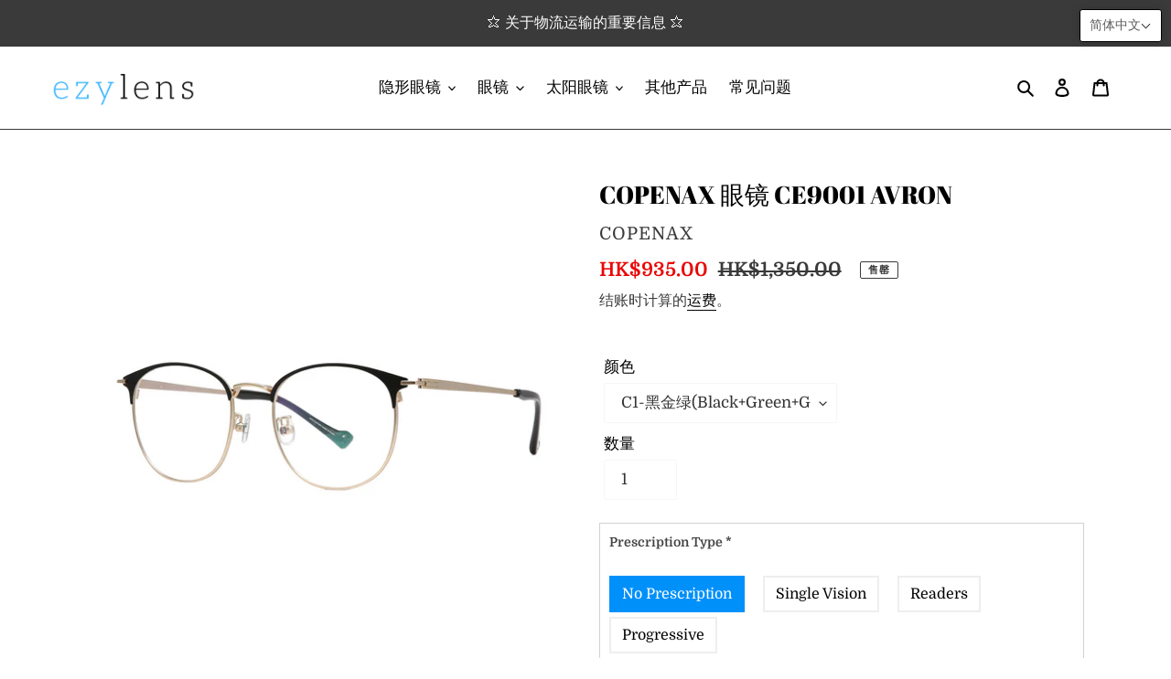

--- FILE ---
content_type: text/html; charset=utf-8
request_url: https://www.ezylens.co/zh/products/copenax-glasses-ce9001-avron
body_size: 48444
content:
<!doctype html>
<html class="no-js" lang="zh-CN">
<head>
  <link rel="stylesheet" href="https://obscure-escarpment-2240.herokuapp.com/stylesheets/bcpo-front.css">
  <script>var bcpo_product={"id":7067101593789,"title":"COPENAX 眼镜 CE9001 AVRON","handle":"copenax-glasses-ce9001-avron","description":"\u003cp\u003e\u003cb\u003e产品规格：\u003c\/b\u003e\u003c\/p\u003e\n\n\u003cp\u003e\u003cimg alt=\"\" src=\"https:\/\/cdn.shopify.com\/s\/files\/1\/0436\/0598\/3390\/files\/CE4158_icon_945da038-d1b2-4d30-bacb-ad5d1776ed5f_2048x2048.jpg?v=1636569565\" \/\u003e\u003c\/p\u003e\n\n\u003cp\u003e\u003cstrong\u003e产品尺寸：\u003c\/strong\u003e\u003c\/p\u003e\n\n\u003cdiv style=\"text-align: left;\"\u003e\u003cimg alt=\"\" src=\"https:\/\/cdn.shopify.com\/s\/files\/1\/0436\/0598\/3390\/files\/NewJunecox-Size_133751_2048x2048.jpg?v=1636569575\" \/\u003e\u003c\/div\u003e\n\n\u003cp\u003e\u003cb\u003e产品尺寸:\u003c\/b\u003e\u003c\/p\u003e\n\n\u003cp\u003e\u003cstrong\u003eCE9001-Black+Green+Gold（黑金绿）:\u003c\/strong\u003e\u003c\/p\u003e\n\n\u003cp\u003e\u003cimg alt=\"\" src=\"https:\/\/cdn.shopify.com\/s\/files\/1\/0436\/0598\/3390\/files\/011_eadd30d0-672b-4dbb-a203-bd55edb28918_2048x2048.jpg?v=1636569664\" \/\u003e\u003c\/p\u003e\n\n\u003cp\u003e\u003cimg alt=\"\" src=\"https:\/\/cdn.shopify.com\/s\/files\/1\/0436\/0598\/3390\/files\/012_2048x2048.jpg?v=1636569691\" \/\u003e\u003c\/p\u003e\n\n\u003cp\u003e\u003cimg alt=\"\" src=\"https:\/\/cdn.shopify.com\/s\/files\/1\/0436\/0598\/3390\/files\/013_2048x2048.jpg?v=1636569708\" \/\u003e\u003c\/p\u003e\n\n\u003cp\u003e\u003cstrong\u003eCE9001C2-Black+Green(翠绿+黑):\u003c\/strong\u003e\u003c\/p\u003e\n\n\u003cp\u003e\u003cimg alt=\"\" src=\"https:\/\/cdn.shopify.com\/s\/files\/1\/0436\/0598\/3390\/files\/021_2048x2048.jpg?v=1636569750\" \/\u003e\u003c\/p\u003e\n\n\u003cp\u003e\u003cimg alt=\"\" src=\"https:\/\/cdn.shopify.com\/s\/files\/1\/0436\/0598\/3390\/files\/022_2048x2048.jpg?v=1636569768\" \/\u003e\u003c\/p\u003e\n\n\u003cp\u003e\u0026nbsp;\u003c\/p\u003e\n\n\u003cp\u003e\u0026nbsp;\u003c\/p\u003e\n\n\u003cp\u003e\u003cb\u003e包装：\u0026nbsp;\u003c\/b\u003e\u003c\/p\u003e\n\n\u003cp align=\"left\"\u003e包装中包含一个带纤维收纳袋，眼镜清洁布以及PVC材质的环保眼镜盒。\u003c\/p\u003e\n\n\u003cp\u003e\u003cimg alt=\"\" src=\"https:\/\/cdn.shopify.com\/s\/files\/1\/0436\/0598\/3390\/files\/ezy_case-2s.jpg?v=1603093297\" \/\u003e\u003c\/p\u003e\n\n\u003cp\u003e如果您需要定做镜片或其他特殊需求，请\u0026nbsp;\u003ca aria-describedby=\"a11y-new-window-message\" href=\"https:\/\/www.ezylens.co\/pages\/contact-us\" rel=\"noopener\" target=\"_blank\" title=\"Contact us\"\u003e联系我们\u003c\/a\u003e.\u0026nbsp;\u003c\/p\u003e\n","published_at":"2021-11-11T02:44:17+08:00","created_at":"2021-11-11T02:38:51+08:00","vendor":"Copenax","type":"Eyeglasses","tags":["copenax","eyeglasses","glasses","high quality","optical frame","oval","round","square","wide","优质眼镜","男士眼镜","眼镜","眼镜架","高质量","도수안경","안경","안경테"],"price":93500,"price_min":93500,"price_max":93500,"available":false,"price_varies":false,"compare_at_price":135000,"compare_at_price_min":135000,"compare_at_price_max":135000,"compare_at_price_varies":false,"variants":[{"id":41022700880061,"title":"C1-黑金绿(Black+Green+Gold)","option1":"C1-黑金绿(Black+Green+Gold)","option2":null,"option3":null,"sku":"CPCE9001C1","requires_shipping":true,"taxable":false,"featured_image":{"id":30934727295165,"product_id":7067101593789,"position":2,"created_at":"2021-11-11T02:43:41+08:00","updated_at":"2021-11-11T02:43:42+08:00","alt":null,"width":1500,"height":1500,"src":"\/\/www.ezylens.co\/cdn\/shop\/products\/011_b253334d-d8de-443a-ad9e-6244f8af8f36.jpg?v=1636569822","variant_ids":[41022700880061]},"available":false,"name":"COPENAX 眼镜 CE9001 AVRON - C1-黑金绿(Black+Green+Gold)","public_title":"C1-黑金绿(Black+Green+Gold)","options":["C1-黑金绿(Black+Green+Gold)"],"price":93500,"weight":200,"compare_at_price":135000,"inventory_management":"shopify","barcode":null,"featured_media":{"alt":null,"id":23221553496253,"position":2,"preview_image":{"aspect_ratio":1.0,"height":1500,"width":1500,"src":"\/\/www.ezylens.co\/cdn\/shop\/products\/011_b253334d-d8de-443a-ad9e-6244f8af8f36.jpg?v=1636569822"}},"requires_selling_plan":false,"selling_plan_allocations":[]},{"id":41022700912829,"title":"C2-翠绿黑(Black+Green)","option1":"C2-翠绿黑(Black+Green)","option2":null,"option3":null,"sku":"CPCE9001C2","requires_shipping":true,"taxable":false,"featured_image":{"id":30934727491773,"product_id":7067101593789,"position":3,"created_at":"2021-11-11T02:43:41+08:00","updated_at":"2021-11-11T02:43:42+08:00","alt":null,"width":1500,"height":1500,"src":"\/\/www.ezylens.co\/cdn\/shop\/products\/021.jpg?v=1636569822","variant_ids":[41022700912829]},"available":false,"name":"COPENAX 眼镜 CE9001 AVRON - C2-翠绿黑(Black+Green)","public_title":"C2-翠绿黑(Black+Green)","options":["C2-翠绿黑(Black+Green)"],"price":93500,"weight":200,"compare_at_price":135000,"inventory_management":"shopify","barcode":null,"featured_media":{"alt":null,"id":23221553529021,"position":3,"preview_image":{"aspect_ratio":1.0,"height":1500,"width":1500,"src":"\/\/www.ezylens.co\/cdn\/shop\/products\/021.jpg?v=1636569822"}},"requires_selling_plan":false,"selling_plan_allocations":[]}],"images":["\/\/www.ezylens.co\/cdn\/shop\/products\/17208_detail_025.jpg?v=1636569822","\/\/www.ezylens.co\/cdn\/shop\/products\/011_b253334d-d8de-443a-ad9e-6244f8af8f36.jpg?v=1636569822","\/\/www.ezylens.co\/cdn\/shop\/products\/021.jpg?v=1636569822"],"featured_image":"\/\/www.ezylens.co\/cdn\/shop\/products\/17208_detail_025.jpg?v=1636569822","options":["颜色"],"media":[{"alt":null,"id":23221553561789,"position":1,"preview_image":{"aspect_ratio":1.0,"height":700,"width":700,"src":"\/\/www.ezylens.co\/cdn\/shop\/products\/17208_detail_025.jpg?v=1636569822"},"aspect_ratio":1.0,"height":700,"media_type":"image","src":"\/\/www.ezylens.co\/cdn\/shop\/products\/17208_detail_025.jpg?v=1636569822","width":700},{"alt":null,"id":23221553496253,"position":2,"preview_image":{"aspect_ratio":1.0,"height":1500,"width":1500,"src":"\/\/www.ezylens.co\/cdn\/shop\/products\/011_b253334d-d8de-443a-ad9e-6244f8af8f36.jpg?v=1636569822"},"aspect_ratio":1.0,"height":1500,"media_type":"image","src":"\/\/www.ezylens.co\/cdn\/shop\/products\/011_b253334d-d8de-443a-ad9e-6244f8af8f36.jpg?v=1636569822","width":1500},{"alt":null,"id":23221553529021,"position":3,"preview_image":{"aspect_ratio":1.0,"height":1500,"width":1500,"src":"\/\/www.ezylens.co\/cdn\/shop\/products\/021.jpg?v=1636569822"},"aspect_ratio":1.0,"height":1500,"media_type":"image","src":"\/\/www.ezylens.co\/cdn\/shop\/products\/021.jpg?v=1636569822","width":1500}],"requires_selling_plan":false,"selling_plan_groups":[],"content":"\u003cp\u003e\u003cb\u003e产品规格：\u003c\/b\u003e\u003c\/p\u003e\n\n\u003cp\u003e\u003cimg alt=\"\" src=\"https:\/\/cdn.shopify.com\/s\/files\/1\/0436\/0598\/3390\/files\/CE4158_icon_945da038-d1b2-4d30-bacb-ad5d1776ed5f_2048x2048.jpg?v=1636569565\" \/\u003e\u003c\/p\u003e\n\n\u003cp\u003e\u003cstrong\u003e产品尺寸：\u003c\/strong\u003e\u003c\/p\u003e\n\n\u003cdiv style=\"text-align: left;\"\u003e\u003cimg alt=\"\" src=\"https:\/\/cdn.shopify.com\/s\/files\/1\/0436\/0598\/3390\/files\/NewJunecox-Size_133751_2048x2048.jpg?v=1636569575\" \/\u003e\u003c\/div\u003e\n\n\u003cp\u003e\u003cb\u003e产品尺寸:\u003c\/b\u003e\u003c\/p\u003e\n\n\u003cp\u003e\u003cstrong\u003eCE9001-Black+Green+Gold（黑金绿）:\u003c\/strong\u003e\u003c\/p\u003e\n\n\u003cp\u003e\u003cimg alt=\"\" src=\"https:\/\/cdn.shopify.com\/s\/files\/1\/0436\/0598\/3390\/files\/011_eadd30d0-672b-4dbb-a203-bd55edb28918_2048x2048.jpg?v=1636569664\" \/\u003e\u003c\/p\u003e\n\n\u003cp\u003e\u003cimg alt=\"\" src=\"https:\/\/cdn.shopify.com\/s\/files\/1\/0436\/0598\/3390\/files\/012_2048x2048.jpg?v=1636569691\" \/\u003e\u003c\/p\u003e\n\n\u003cp\u003e\u003cimg alt=\"\" src=\"https:\/\/cdn.shopify.com\/s\/files\/1\/0436\/0598\/3390\/files\/013_2048x2048.jpg?v=1636569708\" \/\u003e\u003c\/p\u003e\n\n\u003cp\u003e\u003cstrong\u003eCE9001C2-Black+Green(翠绿+黑):\u003c\/strong\u003e\u003c\/p\u003e\n\n\u003cp\u003e\u003cimg alt=\"\" src=\"https:\/\/cdn.shopify.com\/s\/files\/1\/0436\/0598\/3390\/files\/021_2048x2048.jpg?v=1636569750\" \/\u003e\u003c\/p\u003e\n\n\u003cp\u003e\u003cimg alt=\"\" src=\"https:\/\/cdn.shopify.com\/s\/files\/1\/0436\/0598\/3390\/files\/022_2048x2048.jpg?v=1636569768\" \/\u003e\u003c\/p\u003e\n\n\u003cp\u003e\u0026nbsp;\u003c\/p\u003e\n\n\u003cp\u003e\u0026nbsp;\u003c\/p\u003e\n\n\u003cp\u003e\u003cb\u003e包装：\u0026nbsp;\u003c\/b\u003e\u003c\/p\u003e\n\n\u003cp align=\"left\"\u003e包装中包含一个带纤维收纳袋，眼镜清洁布以及PVC材质的环保眼镜盒。\u003c\/p\u003e\n\n\u003cp\u003e\u003cimg alt=\"\" src=\"https:\/\/cdn.shopify.com\/s\/files\/1\/0436\/0598\/3390\/files\/ezy_case-2s.jpg?v=1603093297\" \/\u003e\u003c\/p\u003e\n\n\u003cp\u003e如果您需要定做镜片或其他特殊需求，请\u0026nbsp;\u003ca aria-describedby=\"a11y-new-window-message\" href=\"https:\/\/www.ezylens.co\/pages\/contact-us\" rel=\"noopener\" target=\"_blank\" title=\"Contact us\"\u003e联系我们\u003c\/a\u003e.\u0026nbsp;\u003c\/p\u003e\n"};  var bcpo_settings={"fallback":"default","auto_select":"on","load_main_image":"off","border_style":"round","tooltips":"show","sold_out_style":"transparent","theme":"light","jumbo_colors":"medium","jumbo_images":"medium","circle_swatches":"","inventory_style":"amazon","override_ajax":"on","show_currency":"on","global_auto_image_options":"","global_color_options":"","global_colors":[{"key":"","value":"ecf42f"}],"shop_currency":"HKD","money_format2":"HK${{amount}}","money_format_without_currency":"${{amount}}"};var inventory_quantity = [];inventory_quantity.push(0);inventory_quantity.push(0);if(bcpo_product) { for (var i = 0; i < bcpo_product.variants.length; i += 1) { bcpo_product.variants[i].inventory_quantity = inventory_quantity[i]; }}window.bcpo = window.bcpo || {}; bcpo.cart = {"note":null,"attributes":{},"original_total_price":0,"total_price":0,"total_discount":0,"total_weight":0.0,"item_count":0,"items":[],"requires_shipping":false,"currency":"HKD","items_subtotal_price":0,"cart_level_discount_applications":[],"checkout_charge_amount":0}; bcpo.ogFormData = FormData;</script>

  <meta charset="utf-8">
  <meta http-equiv="X-UA-Compatible" content="IE=edge,chrome=1">
  <meta name="viewport" content="width=device-width,initial-scale=1">
  <meta name="theme-color" content="#0ed4f2">
  
  <meta name="naver-site-verification" content="645410fb3c8256592ee59756f4e63c721d6bc143"><link rel="canonical" href="https://www.ezylens.co/zh/products/copenax-glasses-ce9001-avron"><link rel="shortcut icon" href="//www.ezylens.co/cdn/shop/files/favicon-32x32_32x32.png?v=1613687216" type="image/png"><title>COPENAX 眼镜 CE9001 AVRON
– ezylens</title><meta name="description" content="产品规格： 产品尺寸： 产品尺寸: CE9001-Black+Green+Gold（黑金绿）: CE9001C2-Black+Green(翠绿+黑):     包装：  包装中包含一个带纤维收纳袋，眼镜清洁布以及PVC材质的环保眼镜盒。 如果您需要定做镜片或其他特殊需求，请 联系我们. "><!-- /snippets/social-meta-tags.liquid -->




<meta property="og:site_name" content="ezylens">
<meta property="og:url" content="https://www.ezylens.co/zh/products/copenax-glasses-ce9001-avron">
<meta property="og:title" content="COPENAX 眼镜 CE9001 AVRON">
<meta property="og:type" content="product">
<meta property="og:description" content="产品规格： 产品尺寸： 产品尺寸: CE9001-Black+Green+Gold（黑金绿）: CE9001C2-Black+Green(翠绿+黑):     包装：  包装中包含一个带纤维收纳袋，眼镜清洁布以及PVC材质的环保眼镜盒。 如果您需要定做镜片或其他特殊需求，请 联系我们. ">

  <meta property="og:price:amount" content="935.00">
  <meta property="og:price:currency" content="HKD">

<meta property="og:image" content="http://www.ezylens.co/cdn/shop/products/17208_detail_025_1200x1200.jpg?v=1636569822"><meta property="og:image" content="http://www.ezylens.co/cdn/shop/products/011_b253334d-d8de-443a-ad9e-6244f8af8f36_1200x1200.jpg?v=1636569822"><meta property="og:image" content="http://www.ezylens.co/cdn/shop/products/021_1200x1200.jpg?v=1636569822">
<meta property="og:image:secure_url" content="https://www.ezylens.co/cdn/shop/products/17208_detail_025_1200x1200.jpg?v=1636569822"><meta property="og:image:secure_url" content="https://www.ezylens.co/cdn/shop/products/011_b253334d-d8de-443a-ad9e-6244f8af8f36_1200x1200.jpg?v=1636569822"><meta property="og:image:secure_url" content="https://www.ezylens.co/cdn/shop/products/021_1200x1200.jpg?v=1636569822">


<meta name="twitter:card" content="summary_large_image">
<meta name="twitter:title" content="COPENAX 眼镜 CE9001 AVRON">
<meta name="twitter:description" content="产品规格： 产品尺寸： 产品尺寸: CE9001-Black+Green+Gold（黑金绿）: CE9001C2-Black+Green(翠绿+黑):     包装：  包装中包含一个带纤维收纳袋，眼镜清洁布以及PVC材质的环保眼镜盒。 如果您需要定做镜片或其他特殊需求，请 联系我们. ">


  <link href="//www.ezylens.co/cdn/shop/t/8/assets/theme.scss.css?v=69550755734948597671762137306" rel="stylesheet" type="text/css" media="all" />

  <script>
    var theme = {
      breakpoints: {
        medium: 750,
        large: 990,
        widescreen: 1400
      },
      strings: {
        addToCart: "添加到购物车",
        soldOut: "售罄",
        unavailable: "不可用",
        regularPrice: "常规价格",
        salePrice: "售价",
        sale: "特价",
        fromLowestPrice: "来自 [price]",
        vendor: "供应商",
        showMore: "显示详细信息",
        showLess: "隐藏部分内容",
        searchFor: "搜索",
        addressError: "查找该地址时出错",
        addressNoResults: "未找到该地址的结果",
        addressQueryLimit: "您已超过 Google API 使用限制。考虑升级到\u003ca href=\"https:\/\/developers.google.com\/maps\/premium\/usage-limits\"\u003e高级套餐\u003c\/a\u003e。",
        authError: "对您的 Maps 账户进行身份验证时出现问题。",
        newWindow: "在新窗口中打开。",
        external: "打开外部网站。",
        newWindowExternal: "在新窗口中打开外部网站。",
        removeLabel: "删除 [product]",
        update: "更新",
        quantity: "数量",
        discountedTotal: "总折扣价格",
        regularTotal: "常规总额",
        priceColumn: "有关折扣的详细信息，请参阅价格列。",
        quantityMinimumMessage: "数量必须大于或等于 1",
        cartError: "更新购物车时出错。请重试。",
        removedItemMessage: "已从您的购物车删除了 \u003cspan class=\"cart__removed-product-details\"\u003e([quantity]) [link]\u003c\/span\u003e。",
        unitPrice: "单价",
        unitPriceSeparator: "单价",
        oneCartCount: "1 件商品",
        otherCartCount: "[count] 件商品",
        quantityLabel: "数量：[count]",
        products: "产品",
        loading: "正在加载",
        number_of_results: "已收到 [result_number] 件，共 [results_count] 件",
        number_of_results_found: "找到 [results_count] 个结果",
        one_result_found: "找到 1 个结果"
      },
      moneyFormat: "\u003cspan class=\"money conversion-bear-money\"\u003eHK${{amount}}\u003c\/span\u003e",
      moneyFormatWithCurrency: "\u003cspan class=\"money conversion-bear-money\"\u003eHK${{amount}} HKD\u003c\/span\u003e",
      settings: {
        predictiveSearchEnabled: false,
        predictiveSearchShowPrice: false,
        predictiveSearchShowVendor: true
      }
    }

    document.documentElement.className = document.documentElement.className.replace('no-js', 'js');
  </script><script src="//www.ezylens.co/cdn/shop/t/8/assets/lazysizes.js?v=94224023136283657951603816795" async="async"></script>
  <script src="//www.ezylens.co/cdn/shop/t/8/assets/vendor.js?v=85833464202832145531603816798" defer="defer"></script>
  <script src="//www.ezylens.co/cdn/shop/t/8/assets/theme.js?v=121569138003284098681753186226" defer="defer"></script>
<script src="https://code.jquery.com/jquery-3.2.1.min.js"></script>

  <script>window.performance && window.performance.mark && window.performance.mark('shopify.content_for_header.start');</script><meta name="google-site-verification" content="ZSFITdY0Of15pgKqu8OCDsgk8sgdvl-eccmG2YwiGCw">
<meta id="shopify-digital-wallet" name="shopify-digital-wallet" content="/43605983390/digital_wallets/dialog">
<link rel="alternate" hreflang="x-default" href="https://www.ezylens.co/products/copenax-glasses-ce9001-avron">
<link rel="alternate" hreflang="en" href="https://www.ezylens.co/products/copenax-glasses-ce9001-avron">
<link rel="alternate" hreflang="ko" href="https://www.ezylens.co/ko/products/copenax-glasses-ce9001-avron">
<link rel="alternate" hreflang="zh-Hans" href="https://www.ezylens.co/zh/products/copenax-glasses-ce9001-avron">
<link rel="alternate" hreflang="zh-Hans-HK" href="https://www.ezylens.co/zh/products/copenax-glasses-ce9001-avron">
<link rel="alternate" hreflang="zh-Hans-CN" href="https://www.ezylens.co/zh-cn/products/copenax-glasses-ce9001-avron">
<link rel="alternate" hreflang="zh-Hans-AD" href="https://www.ezylens.co/zh/products/copenax-glasses-ce9001-avron">
<link rel="alternate" hreflang="zh-Hans-AE" href="https://www.ezylens.co/zh/products/copenax-glasses-ce9001-avron">
<link rel="alternate" hreflang="zh-Hans-AG" href="https://www.ezylens.co/zh/products/copenax-glasses-ce9001-avron">
<link rel="alternate" hreflang="zh-Hans-AI" href="https://www.ezylens.co/zh/products/copenax-glasses-ce9001-avron">
<link rel="alternate" hreflang="zh-Hans-AL" href="https://www.ezylens.co/zh/products/copenax-glasses-ce9001-avron">
<link rel="alternate" hreflang="zh-Hans-AM" href="https://www.ezylens.co/zh/products/copenax-glasses-ce9001-avron">
<link rel="alternate" hreflang="zh-Hans-AO" href="https://www.ezylens.co/zh/products/copenax-glasses-ce9001-avron">
<link rel="alternate" hreflang="zh-Hans-AR" href="https://www.ezylens.co/zh/products/copenax-glasses-ce9001-avron">
<link rel="alternate" hreflang="zh-Hans-AT" href="https://www.ezylens.co/zh/products/copenax-glasses-ce9001-avron">
<link rel="alternate" hreflang="zh-Hans-AU" href="https://www.ezylens.co/zh/products/copenax-glasses-ce9001-avron">
<link rel="alternate" hreflang="zh-Hans-AW" href="https://www.ezylens.co/zh/products/copenax-glasses-ce9001-avron">
<link rel="alternate" hreflang="zh-Hans-AX" href="https://www.ezylens.co/zh/products/copenax-glasses-ce9001-avron">
<link rel="alternate" hreflang="zh-Hans-AZ" href="https://www.ezylens.co/zh/products/copenax-glasses-ce9001-avron">
<link rel="alternate" hreflang="zh-Hans-BA" href="https://www.ezylens.co/zh/products/copenax-glasses-ce9001-avron">
<link rel="alternate" hreflang="zh-Hans-BB" href="https://www.ezylens.co/zh/products/copenax-glasses-ce9001-avron">
<link rel="alternate" hreflang="zh-Hans-BD" href="https://www.ezylens.co/zh/products/copenax-glasses-ce9001-avron">
<link rel="alternate" hreflang="zh-Hans-BE" href="https://www.ezylens.co/zh/products/copenax-glasses-ce9001-avron">
<link rel="alternate" hreflang="zh-Hans-BF" href="https://www.ezylens.co/zh/products/copenax-glasses-ce9001-avron">
<link rel="alternate" hreflang="zh-Hans-BG" href="https://www.ezylens.co/zh/products/copenax-glasses-ce9001-avron">
<link rel="alternate" hreflang="zh-Hans-BH" href="https://www.ezylens.co/zh/products/copenax-glasses-ce9001-avron">
<link rel="alternate" hreflang="zh-Hans-BI" href="https://www.ezylens.co/zh/products/copenax-glasses-ce9001-avron">
<link rel="alternate" hreflang="zh-Hans-BJ" href="https://www.ezylens.co/zh/products/copenax-glasses-ce9001-avron">
<link rel="alternate" hreflang="zh-Hans-BL" href="https://www.ezylens.co/zh/products/copenax-glasses-ce9001-avron">
<link rel="alternate" hreflang="zh-Hans-BM" href="https://www.ezylens.co/zh/products/copenax-glasses-ce9001-avron">
<link rel="alternate" hreflang="zh-Hans-BN" href="https://www.ezylens.co/zh/products/copenax-glasses-ce9001-avron">
<link rel="alternate" hreflang="zh-Hans-BO" href="https://www.ezylens.co/zh/products/copenax-glasses-ce9001-avron">
<link rel="alternate" hreflang="zh-Hans-BQ" href="https://www.ezylens.co/zh/products/copenax-glasses-ce9001-avron">
<link rel="alternate" hreflang="zh-Hans-BR" href="https://www.ezylens.co/zh/products/copenax-glasses-ce9001-avron">
<link rel="alternate" hreflang="zh-Hans-BS" href="https://www.ezylens.co/zh/products/copenax-glasses-ce9001-avron">
<link rel="alternate" hreflang="zh-Hans-BT" href="https://www.ezylens.co/zh/products/copenax-glasses-ce9001-avron">
<link rel="alternate" hreflang="zh-Hans-BW" href="https://www.ezylens.co/zh/products/copenax-glasses-ce9001-avron">
<link rel="alternate" hreflang="zh-Hans-BY" href="https://www.ezylens.co/zh/products/copenax-glasses-ce9001-avron">
<link rel="alternate" hreflang="zh-Hans-BZ" href="https://www.ezylens.co/zh/products/copenax-glasses-ce9001-avron">
<link rel="alternate" hreflang="zh-Hans-CA" href="https://www.ezylens.co/zh/products/copenax-glasses-ce9001-avron">
<link rel="alternate" hreflang="zh-Hans-CC" href="https://www.ezylens.co/zh/products/copenax-glasses-ce9001-avron">
<link rel="alternate" hreflang="zh-Hans-CD" href="https://www.ezylens.co/zh/products/copenax-glasses-ce9001-avron">
<link rel="alternate" hreflang="zh-Hans-CG" href="https://www.ezylens.co/zh/products/copenax-glasses-ce9001-avron">
<link rel="alternate" hreflang="zh-Hans-CH" href="https://www.ezylens.co/zh/products/copenax-glasses-ce9001-avron">
<link rel="alternate" hreflang="zh-Hans-CI" href="https://www.ezylens.co/zh/products/copenax-glasses-ce9001-avron">
<link rel="alternate" hreflang="zh-Hans-CK" href="https://www.ezylens.co/zh/products/copenax-glasses-ce9001-avron">
<link rel="alternate" hreflang="zh-Hans-CL" href="https://www.ezylens.co/zh/products/copenax-glasses-ce9001-avron">
<link rel="alternate" hreflang="zh-Hans-CM" href="https://www.ezylens.co/zh/products/copenax-glasses-ce9001-avron">
<link rel="alternate" hreflang="zh-Hans-CO" href="https://www.ezylens.co/zh/products/copenax-glasses-ce9001-avron">
<link rel="alternate" hreflang="zh-Hans-CR" href="https://www.ezylens.co/zh/products/copenax-glasses-ce9001-avron">
<link rel="alternate" hreflang="zh-Hans-CV" href="https://www.ezylens.co/zh/products/copenax-glasses-ce9001-avron">
<link rel="alternate" hreflang="zh-Hans-CW" href="https://www.ezylens.co/zh/products/copenax-glasses-ce9001-avron">
<link rel="alternate" hreflang="zh-Hans-CX" href="https://www.ezylens.co/zh/products/copenax-glasses-ce9001-avron">
<link rel="alternate" hreflang="zh-Hans-CY" href="https://www.ezylens.co/zh/products/copenax-glasses-ce9001-avron">
<link rel="alternate" hreflang="zh-Hans-CZ" href="https://www.ezylens.co/zh/products/copenax-glasses-ce9001-avron">
<link rel="alternate" hreflang="zh-Hans-DE" href="https://www.ezylens.co/zh/products/copenax-glasses-ce9001-avron">
<link rel="alternate" hreflang="zh-Hans-DJ" href="https://www.ezylens.co/zh/products/copenax-glasses-ce9001-avron">
<link rel="alternate" hreflang="zh-Hans-DK" href="https://www.ezylens.co/zh/products/copenax-glasses-ce9001-avron">
<link rel="alternate" hreflang="zh-Hans-DM" href="https://www.ezylens.co/zh/products/copenax-glasses-ce9001-avron">
<link rel="alternate" hreflang="zh-Hans-DO" href="https://www.ezylens.co/zh/products/copenax-glasses-ce9001-avron">
<link rel="alternate" hreflang="zh-Hans-DZ" href="https://www.ezylens.co/zh/products/copenax-glasses-ce9001-avron">
<link rel="alternate" hreflang="zh-Hans-EC" href="https://www.ezylens.co/zh/products/copenax-glasses-ce9001-avron">
<link rel="alternate" hreflang="zh-Hans-EE" href="https://www.ezylens.co/zh/products/copenax-glasses-ce9001-avron">
<link rel="alternate" hreflang="zh-Hans-EG" href="https://www.ezylens.co/zh/products/copenax-glasses-ce9001-avron">
<link rel="alternate" hreflang="zh-Hans-EH" href="https://www.ezylens.co/zh/products/copenax-glasses-ce9001-avron">
<link rel="alternate" hreflang="zh-Hans-ER" href="https://www.ezylens.co/zh/products/copenax-glasses-ce9001-avron">
<link rel="alternate" hreflang="zh-Hans-ES" href="https://www.ezylens.co/zh/products/copenax-glasses-ce9001-avron">
<link rel="alternate" hreflang="zh-Hans-ET" href="https://www.ezylens.co/zh/products/copenax-glasses-ce9001-avron">
<link rel="alternate" hreflang="zh-Hans-FI" href="https://www.ezylens.co/zh/products/copenax-glasses-ce9001-avron">
<link rel="alternate" hreflang="zh-Hans-FJ" href="https://www.ezylens.co/zh/products/copenax-glasses-ce9001-avron">
<link rel="alternate" hreflang="zh-Hans-FK" href="https://www.ezylens.co/zh/products/copenax-glasses-ce9001-avron">
<link rel="alternate" hreflang="zh-Hans-FO" href="https://www.ezylens.co/zh/products/copenax-glasses-ce9001-avron">
<link rel="alternate" hreflang="zh-Hans-FR" href="https://www.ezylens.co/zh/products/copenax-glasses-ce9001-avron">
<link rel="alternate" hreflang="zh-Hans-GA" href="https://www.ezylens.co/zh/products/copenax-glasses-ce9001-avron">
<link rel="alternate" hreflang="zh-Hans-GB" href="https://www.ezylens.co/zh/products/copenax-glasses-ce9001-avron">
<link rel="alternate" hreflang="zh-Hans-GD" href="https://www.ezylens.co/zh/products/copenax-glasses-ce9001-avron">
<link rel="alternate" hreflang="zh-Hans-GE" href="https://www.ezylens.co/zh/products/copenax-glasses-ce9001-avron">
<link rel="alternate" hreflang="zh-Hans-GF" href="https://www.ezylens.co/zh/products/copenax-glasses-ce9001-avron">
<link rel="alternate" hreflang="zh-Hans-GG" href="https://www.ezylens.co/zh/products/copenax-glasses-ce9001-avron">
<link rel="alternate" hreflang="zh-Hans-GH" href="https://www.ezylens.co/zh/products/copenax-glasses-ce9001-avron">
<link rel="alternate" hreflang="zh-Hans-GI" href="https://www.ezylens.co/zh/products/copenax-glasses-ce9001-avron">
<link rel="alternate" hreflang="zh-Hans-GL" href="https://www.ezylens.co/zh/products/copenax-glasses-ce9001-avron">
<link rel="alternate" hreflang="zh-Hans-GM" href="https://www.ezylens.co/zh/products/copenax-glasses-ce9001-avron">
<link rel="alternate" hreflang="zh-Hans-GN" href="https://www.ezylens.co/zh/products/copenax-glasses-ce9001-avron">
<link rel="alternate" hreflang="zh-Hans-GP" href="https://www.ezylens.co/zh/products/copenax-glasses-ce9001-avron">
<link rel="alternate" hreflang="zh-Hans-GQ" href="https://www.ezylens.co/zh/products/copenax-glasses-ce9001-avron">
<link rel="alternate" hreflang="zh-Hans-GR" href="https://www.ezylens.co/zh/products/copenax-glasses-ce9001-avron">
<link rel="alternate" hreflang="zh-Hans-GS" href="https://www.ezylens.co/zh/products/copenax-glasses-ce9001-avron">
<link rel="alternate" hreflang="zh-Hans-GT" href="https://www.ezylens.co/zh/products/copenax-glasses-ce9001-avron">
<link rel="alternate" hreflang="zh-Hans-GW" href="https://www.ezylens.co/zh/products/copenax-glasses-ce9001-avron">
<link rel="alternate" hreflang="zh-Hans-GY" href="https://www.ezylens.co/zh/products/copenax-glasses-ce9001-avron">
<link rel="alternate" hreflang="zh-Hans-HN" href="https://www.ezylens.co/zh/products/copenax-glasses-ce9001-avron">
<link rel="alternate" hreflang="zh-Hans-HR" href="https://www.ezylens.co/zh/products/copenax-glasses-ce9001-avron">
<link rel="alternate" hreflang="zh-Hans-HT" href="https://www.ezylens.co/zh/products/copenax-glasses-ce9001-avron">
<link rel="alternate" hreflang="zh-Hans-HU" href="https://www.ezylens.co/zh/products/copenax-glasses-ce9001-avron">
<link rel="alternate" hreflang="zh-Hans-ID" href="https://www.ezylens.co/zh/products/copenax-glasses-ce9001-avron">
<link rel="alternate" hreflang="zh-Hans-IE" href="https://www.ezylens.co/zh/products/copenax-glasses-ce9001-avron">
<link rel="alternate" hreflang="zh-Hans-IL" href="https://www.ezylens.co/zh/products/copenax-glasses-ce9001-avron">
<link rel="alternate" hreflang="zh-Hans-IM" href="https://www.ezylens.co/zh/products/copenax-glasses-ce9001-avron">
<link rel="alternate" hreflang="zh-Hans-IN" href="https://www.ezylens.co/zh/products/copenax-glasses-ce9001-avron">
<link rel="alternate" hreflang="zh-Hans-IO" href="https://www.ezylens.co/zh/products/copenax-glasses-ce9001-avron">
<link rel="alternate" hreflang="zh-Hans-IQ" href="https://www.ezylens.co/zh/products/copenax-glasses-ce9001-avron">
<link rel="alternate" hreflang="zh-Hans-IS" href="https://www.ezylens.co/zh/products/copenax-glasses-ce9001-avron">
<link rel="alternate" hreflang="zh-Hans-IT" href="https://www.ezylens.co/zh/products/copenax-glasses-ce9001-avron">
<link rel="alternate" hreflang="zh-Hans-JE" href="https://www.ezylens.co/zh/products/copenax-glasses-ce9001-avron">
<link rel="alternate" hreflang="zh-Hans-JM" href="https://www.ezylens.co/zh/products/copenax-glasses-ce9001-avron">
<link rel="alternate" hreflang="zh-Hans-JO" href="https://www.ezylens.co/zh/products/copenax-glasses-ce9001-avron">
<link rel="alternate" hreflang="zh-Hans-JP" href="https://www.ezylens.co/zh/products/copenax-glasses-ce9001-avron">
<link rel="alternate" hreflang="zh-Hans-KE" href="https://www.ezylens.co/zh/products/copenax-glasses-ce9001-avron">
<link rel="alternate" hreflang="zh-Hans-KG" href="https://www.ezylens.co/zh/products/copenax-glasses-ce9001-avron">
<link rel="alternate" hreflang="zh-Hans-KH" href="https://www.ezylens.co/zh/products/copenax-glasses-ce9001-avron">
<link rel="alternate" hreflang="zh-Hans-KI" href="https://www.ezylens.co/zh/products/copenax-glasses-ce9001-avron">
<link rel="alternate" hreflang="zh-Hans-KM" href="https://www.ezylens.co/zh/products/copenax-glasses-ce9001-avron">
<link rel="alternate" hreflang="zh-Hans-KN" href="https://www.ezylens.co/zh/products/copenax-glasses-ce9001-avron">
<link rel="alternate" hreflang="zh-Hans-KR" href="https://www.ezylens.co/zh/products/copenax-glasses-ce9001-avron">
<link rel="alternate" hreflang="zh-Hans-KW" href="https://www.ezylens.co/zh/products/copenax-glasses-ce9001-avron">
<link rel="alternate" hreflang="zh-Hans-KY" href="https://www.ezylens.co/zh/products/copenax-glasses-ce9001-avron">
<link rel="alternate" hreflang="zh-Hans-KZ" href="https://www.ezylens.co/zh/products/copenax-glasses-ce9001-avron">
<link rel="alternate" hreflang="zh-Hans-LA" href="https://www.ezylens.co/zh/products/copenax-glasses-ce9001-avron">
<link rel="alternate" hreflang="zh-Hans-LB" href="https://www.ezylens.co/zh/products/copenax-glasses-ce9001-avron">
<link rel="alternate" hreflang="zh-Hans-LC" href="https://www.ezylens.co/zh/products/copenax-glasses-ce9001-avron">
<link rel="alternate" hreflang="zh-Hans-LI" href="https://www.ezylens.co/zh/products/copenax-glasses-ce9001-avron">
<link rel="alternate" hreflang="zh-Hans-LK" href="https://www.ezylens.co/zh/products/copenax-glasses-ce9001-avron">
<link rel="alternate" hreflang="zh-Hans-LR" href="https://www.ezylens.co/zh/products/copenax-glasses-ce9001-avron">
<link rel="alternate" hreflang="zh-Hans-LS" href="https://www.ezylens.co/zh/products/copenax-glasses-ce9001-avron">
<link rel="alternate" hreflang="zh-Hans-LT" href="https://www.ezylens.co/zh/products/copenax-glasses-ce9001-avron">
<link rel="alternate" hreflang="zh-Hans-LU" href="https://www.ezylens.co/zh/products/copenax-glasses-ce9001-avron">
<link rel="alternate" hreflang="zh-Hans-LV" href="https://www.ezylens.co/zh/products/copenax-glasses-ce9001-avron">
<link rel="alternate" hreflang="zh-Hans-LY" href="https://www.ezylens.co/zh/products/copenax-glasses-ce9001-avron">
<link rel="alternate" hreflang="zh-Hans-MA" href="https://www.ezylens.co/zh/products/copenax-glasses-ce9001-avron">
<link rel="alternate" hreflang="zh-Hans-MC" href="https://www.ezylens.co/zh/products/copenax-glasses-ce9001-avron">
<link rel="alternate" hreflang="zh-Hans-MD" href="https://www.ezylens.co/zh/products/copenax-glasses-ce9001-avron">
<link rel="alternate" hreflang="zh-Hans-ME" href="https://www.ezylens.co/zh/products/copenax-glasses-ce9001-avron">
<link rel="alternate" hreflang="zh-Hans-MF" href="https://www.ezylens.co/zh/products/copenax-glasses-ce9001-avron">
<link rel="alternate" hreflang="zh-Hans-MG" href="https://www.ezylens.co/zh/products/copenax-glasses-ce9001-avron">
<link rel="alternate" hreflang="zh-Hans-MK" href="https://www.ezylens.co/zh/products/copenax-glasses-ce9001-avron">
<link rel="alternate" hreflang="zh-Hans-ML" href="https://www.ezylens.co/zh/products/copenax-glasses-ce9001-avron">
<link rel="alternate" hreflang="zh-Hans-MN" href="https://www.ezylens.co/zh/products/copenax-glasses-ce9001-avron">
<link rel="alternate" hreflang="zh-Hans-MO" href="https://www.ezylens.co/zh/products/copenax-glasses-ce9001-avron">
<link rel="alternate" hreflang="zh-Hans-MQ" href="https://www.ezylens.co/zh/products/copenax-glasses-ce9001-avron">
<link rel="alternate" hreflang="zh-Hans-MR" href="https://www.ezylens.co/zh/products/copenax-glasses-ce9001-avron">
<link rel="alternate" hreflang="zh-Hans-MS" href="https://www.ezylens.co/zh/products/copenax-glasses-ce9001-avron">
<link rel="alternate" hreflang="zh-Hans-MT" href="https://www.ezylens.co/zh/products/copenax-glasses-ce9001-avron">
<link rel="alternate" hreflang="zh-Hans-MU" href="https://www.ezylens.co/zh/products/copenax-glasses-ce9001-avron">
<link rel="alternate" hreflang="zh-Hans-MV" href="https://www.ezylens.co/zh/products/copenax-glasses-ce9001-avron">
<link rel="alternate" hreflang="zh-Hans-MW" href="https://www.ezylens.co/zh/products/copenax-glasses-ce9001-avron">
<link rel="alternate" hreflang="zh-Hans-MX" href="https://www.ezylens.co/zh/products/copenax-glasses-ce9001-avron">
<link rel="alternate" hreflang="zh-Hans-MY" href="https://www.ezylens.co/zh/products/copenax-glasses-ce9001-avron">
<link rel="alternate" hreflang="zh-Hans-MZ" href="https://www.ezylens.co/zh/products/copenax-glasses-ce9001-avron">
<link rel="alternate" hreflang="zh-Hans-NA" href="https://www.ezylens.co/zh/products/copenax-glasses-ce9001-avron">
<link rel="alternate" hreflang="zh-Hans-NC" href="https://www.ezylens.co/zh/products/copenax-glasses-ce9001-avron">
<link rel="alternate" hreflang="zh-Hans-NE" href="https://www.ezylens.co/zh/products/copenax-glasses-ce9001-avron">
<link rel="alternate" hreflang="zh-Hans-NF" href="https://www.ezylens.co/zh/products/copenax-glasses-ce9001-avron">
<link rel="alternate" hreflang="zh-Hans-NG" href="https://www.ezylens.co/zh/products/copenax-glasses-ce9001-avron">
<link rel="alternate" hreflang="zh-Hans-NI" href="https://www.ezylens.co/zh/products/copenax-glasses-ce9001-avron">
<link rel="alternate" hreflang="zh-Hans-NL" href="https://www.ezylens.co/zh/products/copenax-glasses-ce9001-avron">
<link rel="alternate" hreflang="zh-Hans-NO" href="https://www.ezylens.co/zh/products/copenax-glasses-ce9001-avron">
<link rel="alternate" hreflang="zh-Hans-NP" href="https://www.ezylens.co/zh/products/copenax-glasses-ce9001-avron">
<link rel="alternate" hreflang="zh-Hans-NR" href="https://www.ezylens.co/zh/products/copenax-glasses-ce9001-avron">
<link rel="alternate" hreflang="zh-Hans-NU" href="https://www.ezylens.co/zh/products/copenax-glasses-ce9001-avron">
<link rel="alternate" hreflang="zh-Hans-OM" href="https://www.ezylens.co/zh/products/copenax-glasses-ce9001-avron">
<link rel="alternate" hreflang="zh-Hans-PA" href="https://www.ezylens.co/zh/products/copenax-glasses-ce9001-avron">
<link rel="alternate" hreflang="zh-Hans-PE" href="https://www.ezylens.co/zh/products/copenax-glasses-ce9001-avron">
<link rel="alternate" hreflang="zh-Hans-PF" href="https://www.ezylens.co/zh/products/copenax-glasses-ce9001-avron">
<link rel="alternate" hreflang="zh-Hans-PG" href="https://www.ezylens.co/zh/products/copenax-glasses-ce9001-avron">
<link rel="alternate" hreflang="zh-Hans-PH" href="https://www.ezylens.co/zh/products/copenax-glasses-ce9001-avron">
<link rel="alternate" hreflang="zh-Hans-PK" href="https://www.ezylens.co/zh/products/copenax-glasses-ce9001-avron">
<link rel="alternate" hreflang="zh-Hans-PL" href="https://www.ezylens.co/zh/products/copenax-glasses-ce9001-avron">
<link rel="alternate" hreflang="zh-Hans-PM" href="https://www.ezylens.co/zh/products/copenax-glasses-ce9001-avron">
<link rel="alternate" hreflang="zh-Hans-PN" href="https://www.ezylens.co/zh/products/copenax-glasses-ce9001-avron">
<link rel="alternate" hreflang="zh-Hans-PS" href="https://www.ezylens.co/zh/products/copenax-glasses-ce9001-avron">
<link rel="alternate" hreflang="zh-Hans-PT" href="https://www.ezylens.co/zh/products/copenax-glasses-ce9001-avron">
<link rel="alternate" hreflang="zh-Hans-PY" href="https://www.ezylens.co/zh/products/copenax-glasses-ce9001-avron">
<link rel="alternate" hreflang="zh-Hans-QA" href="https://www.ezylens.co/zh/products/copenax-glasses-ce9001-avron">
<link rel="alternate" hreflang="zh-Hans-RE" href="https://www.ezylens.co/zh/products/copenax-glasses-ce9001-avron">
<link rel="alternate" hreflang="zh-Hans-RO" href="https://www.ezylens.co/zh/products/copenax-glasses-ce9001-avron">
<link rel="alternate" hreflang="zh-Hans-RS" href="https://www.ezylens.co/zh/products/copenax-glasses-ce9001-avron">
<link rel="alternate" hreflang="zh-Hans-RU" href="https://www.ezylens.co/zh/products/copenax-glasses-ce9001-avron">
<link rel="alternate" hreflang="zh-Hans-RW" href="https://www.ezylens.co/zh/products/copenax-glasses-ce9001-avron">
<link rel="alternate" hreflang="zh-Hans-SA" href="https://www.ezylens.co/zh/products/copenax-glasses-ce9001-avron">
<link rel="alternate" hreflang="zh-Hans-SB" href="https://www.ezylens.co/zh/products/copenax-glasses-ce9001-avron">
<link rel="alternate" hreflang="zh-Hans-SC" href="https://www.ezylens.co/zh/products/copenax-glasses-ce9001-avron">
<link rel="alternate" hreflang="zh-Hans-SD" href="https://www.ezylens.co/zh/products/copenax-glasses-ce9001-avron">
<link rel="alternate" hreflang="zh-Hans-SE" href="https://www.ezylens.co/zh/products/copenax-glasses-ce9001-avron">
<link rel="alternate" hreflang="zh-Hans-SH" href="https://www.ezylens.co/zh/products/copenax-glasses-ce9001-avron">
<link rel="alternate" hreflang="zh-Hans-SI" href="https://www.ezylens.co/zh/products/copenax-glasses-ce9001-avron">
<link rel="alternate" hreflang="zh-Hans-SJ" href="https://www.ezylens.co/zh/products/copenax-glasses-ce9001-avron">
<link rel="alternate" hreflang="zh-Hans-SK" href="https://www.ezylens.co/zh/products/copenax-glasses-ce9001-avron">
<link rel="alternate" hreflang="zh-Hans-SL" href="https://www.ezylens.co/zh/products/copenax-glasses-ce9001-avron">
<link rel="alternate" hreflang="zh-Hans-SM" href="https://www.ezylens.co/zh/products/copenax-glasses-ce9001-avron">
<link rel="alternate" hreflang="zh-Hans-SN" href="https://www.ezylens.co/zh/products/copenax-glasses-ce9001-avron">
<link rel="alternate" hreflang="zh-Hans-SO" href="https://www.ezylens.co/zh/products/copenax-glasses-ce9001-avron">
<link rel="alternate" hreflang="zh-Hans-SR" href="https://www.ezylens.co/zh/products/copenax-glasses-ce9001-avron">
<link rel="alternate" hreflang="zh-Hans-SS" href="https://www.ezylens.co/zh/products/copenax-glasses-ce9001-avron">
<link rel="alternate" hreflang="zh-Hans-ST" href="https://www.ezylens.co/zh/products/copenax-glasses-ce9001-avron">
<link rel="alternate" hreflang="zh-Hans-SV" href="https://www.ezylens.co/zh/products/copenax-glasses-ce9001-avron">
<link rel="alternate" hreflang="zh-Hans-SX" href="https://www.ezylens.co/zh/products/copenax-glasses-ce9001-avron">
<link rel="alternate" hreflang="zh-Hans-SZ" href="https://www.ezylens.co/zh/products/copenax-glasses-ce9001-avron">
<link rel="alternate" hreflang="zh-Hans-TC" href="https://www.ezylens.co/zh/products/copenax-glasses-ce9001-avron">
<link rel="alternate" hreflang="zh-Hans-TD" href="https://www.ezylens.co/zh/products/copenax-glasses-ce9001-avron">
<link rel="alternate" hreflang="zh-Hans-TF" href="https://www.ezylens.co/zh/products/copenax-glasses-ce9001-avron">
<link rel="alternate" hreflang="zh-Hans-TG" href="https://www.ezylens.co/zh/products/copenax-glasses-ce9001-avron">
<link rel="alternate" hreflang="zh-Hans-TH" href="https://www.ezylens.co/zh/products/copenax-glasses-ce9001-avron">
<link rel="alternate" hreflang="zh-Hans-TJ" href="https://www.ezylens.co/zh/products/copenax-glasses-ce9001-avron">
<link rel="alternate" hreflang="zh-Hans-TK" href="https://www.ezylens.co/zh/products/copenax-glasses-ce9001-avron">
<link rel="alternate" hreflang="zh-Hans-TL" href="https://www.ezylens.co/zh/products/copenax-glasses-ce9001-avron">
<link rel="alternate" hreflang="zh-Hans-TM" href="https://www.ezylens.co/zh/products/copenax-glasses-ce9001-avron">
<link rel="alternate" hreflang="zh-Hans-TN" href="https://www.ezylens.co/zh/products/copenax-glasses-ce9001-avron">
<link rel="alternate" hreflang="zh-Hans-TO" href="https://www.ezylens.co/zh/products/copenax-glasses-ce9001-avron">
<link rel="alternate" hreflang="zh-Hans-TR" href="https://www.ezylens.co/zh/products/copenax-glasses-ce9001-avron">
<link rel="alternate" hreflang="zh-Hans-TT" href="https://www.ezylens.co/zh/products/copenax-glasses-ce9001-avron">
<link rel="alternate" hreflang="zh-Hans-TV" href="https://www.ezylens.co/zh/products/copenax-glasses-ce9001-avron">
<link rel="alternate" hreflang="zh-Hans-TW" href="https://www.ezylens.co/zh/products/copenax-glasses-ce9001-avron">
<link rel="alternate" hreflang="zh-Hans-TZ" href="https://www.ezylens.co/zh/products/copenax-glasses-ce9001-avron">
<link rel="alternate" hreflang="zh-Hans-UA" href="https://www.ezylens.co/zh/products/copenax-glasses-ce9001-avron">
<link rel="alternate" hreflang="zh-Hans-UG" href="https://www.ezylens.co/zh/products/copenax-glasses-ce9001-avron">
<link rel="alternate" hreflang="zh-Hans-UM" href="https://www.ezylens.co/zh/products/copenax-glasses-ce9001-avron">
<link rel="alternate" hreflang="zh-Hans-US" href="https://www.ezylens.co/zh/products/copenax-glasses-ce9001-avron">
<link rel="alternate" hreflang="zh-Hans-UY" href="https://www.ezylens.co/zh/products/copenax-glasses-ce9001-avron">
<link rel="alternate" hreflang="zh-Hans-UZ" href="https://www.ezylens.co/zh/products/copenax-glasses-ce9001-avron">
<link rel="alternate" hreflang="zh-Hans-VA" href="https://www.ezylens.co/zh/products/copenax-glasses-ce9001-avron">
<link rel="alternate" hreflang="zh-Hans-VC" href="https://www.ezylens.co/zh/products/copenax-glasses-ce9001-avron">
<link rel="alternate" hreflang="zh-Hans-VE" href="https://www.ezylens.co/zh/products/copenax-glasses-ce9001-avron">
<link rel="alternate" hreflang="zh-Hans-VG" href="https://www.ezylens.co/zh/products/copenax-glasses-ce9001-avron">
<link rel="alternate" hreflang="zh-Hans-VU" href="https://www.ezylens.co/zh/products/copenax-glasses-ce9001-avron">
<link rel="alternate" hreflang="zh-Hans-WF" href="https://www.ezylens.co/zh/products/copenax-glasses-ce9001-avron">
<link rel="alternate" hreflang="zh-Hans-WS" href="https://www.ezylens.co/zh/products/copenax-glasses-ce9001-avron">
<link rel="alternate" hreflang="zh-Hans-XK" href="https://www.ezylens.co/zh/products/copenax-glasses-ce9001-avron">
<link rel="alternate" hreflang="zh-Hans-YE" href="https://www.ezylens.co/zh/products/copenax-glasses-ce9001-avron">
<link rel="alternate" hreflang="zh-Hans-YT" href="https://www.ezylens.co/zh/products/copenax-glasses-ce9001-avron">
<link rel="alternate" hreflang="zh-Hans-ZA" href="https://www.ezylens.co/zh/products/copenax-glasses-ce9001-avron">
<link rel="alternate" hreflang="zh-Hans-ZM" href="https://www.ezylens.co/zh/products/copenax-glasses-ce9001-avron">
<link rel="alternate" hreflang="zh-Hans-ZW" href="https://www.ezylens.co/zh/products/copenax-glasses-ce9001-avron">
<link rel="alternate" hreflang="zh-Hans-NZ" href="https://www.ezylens.co/zh/products/copenax-glasses-ce9001-avron">
<link rel="alternate" hreflang="zh-Hans-SG" href="https://www.ezylens.co/zh/products/copenax-glasses-ce9001-avron">
<link rel="alternate" type="application/json+oembed" href="https://www.ezylens.co/zh/products/copenax-glasses-ce9001-avron.oembed">
<script async="async" src="/checkouts/internal/preloads.js?locale=zh-HK"></script>
<script id="shopify-features" type="application/json">{"accessToken":"6e2f2ed4ea88cb3b1a4cf1bf20af532e","betas":["rich-media-storefront-analytics"],"domain":"www.ezylens.co","predictiveSearch":true,"shopId":43605983390,"locale":"zh-cn"}</script>
<script>var Shopify = Shopify || {};
Shopify.shop = "ezylens.myshopify.com";
Shopify.locale = "zh-CN";
Shopify.currency = {"active":"HKD","rate":"1.0"};
Shopify.country = "HK";
Shopify.theme = {"name":"Debut Hulk-PO | 27 Oct 2020","id":114802131133,"schema_name":"Debut","schema_version":"16.7.1","theme_store_id":796,"role":"main"};
Shopify.theme.handle = "null";
Shopify.theme.style = {"id":null,"handle":null};
Shopify.cdnHost = "www.ezylens.co/cdn";
Shopify.routes = Shopify.routes || {};
Shopify.routes.root = "/zh/";</script>
<script type="module">!function(o){(o.Shopify=o.Shopify||{}).modules=!0}(window);</script>
<script>!function(o){function n(){var o=[];function n(){o.push(Array.prototype.slice.apply(arguments))}return n.q=o,n}var t=o.Shopify=o.Shopify||{};t.loadFeatures=n(),t.autoloadFeatures=n()}(window);</script>
<script id="shop-js-analytics" type="application/json">{"pageType":"product"}</script>
<script defer="defer" async type="module" src="//www.ezylens.co/cdn/shopifycloud/shop-js/modules/v2/client.init-shop-cart-sync_BcmfRyNd.zh-CN.esm.js"></script>
<script defer="defer" async type="module" src="//www.ezylens.co/cdn/shopifycloud/shop-js/modules/v2/chunk.common_DgOy3qWa.esm.js"></script>
<script defer="defer" async type="module" src="//www.ezylens.co/cdn/shopifycloud/shop-js/modules/v2/chunk.modal_Da6FCIem.esm.js"></script>
<script type="module">
  await import("//www.ezylens.co/cdn/shopifycloud/shop-js/modules/v2/client.init-shop-cart-sync_BcmfRyNd.zh-CN.esm.js");
await import("//www.ezylens.co/cdn/shopifycloud/shop-js/modules/v2/chunk.common_DgOy3qWa.esm.js");
await import("//www.ezylens.co/cdn/shopifycloud/shop-js/modules/v2/chunk.modal_Da6FCIem.esm.js");

  window.Shopify.SignInWithShop?.initShopCartSync?.({"fedCMEnabled":true,"windoidEnabled":true});

</script>
<script>(function() {
  var isLoaded = false;
  function asyncLoad() {
    if (isLoaded) return;
    isLoaded = true;
    var urls = ["https:\/\/js.smile.io\/v1\/smile-shopify.js?shop=ezylens.myshopify.com","https:\/\/currency.conversionbear.com\/script?app=currency\u0026shop=ezylens.myshopify.com","https:\/\/customer-first-focus.b-cdn.net\/cffOrderifyLoader_min.js?shop=ezylens.myshopify.com"];
    for (var i = 0; i < urls.length; i++) {
      var s = document.createElement('script');
      s.type = 'text/javascript';
      s.async = true;
      s.src = urls[i];
      var x = document.getElementsByTagName('script')[0];
      x.parentNode.insertBefore(s, x);
    }
  };
  if(window.attachEvent) {
    window.attachEvent('onload', asyncLoad);
  } else {
    window.addEventListener('load', asyncLoad, false);
  }
})();</script>
<script id="__st">var __st={"a":43605983390,"offset":28800,"reqid":"4f1a38a7-007c-469e-b3ee-7ac3fc82f536-1769869073","pageurl":"www.ezylens.co\/zh\/products\/copenax-glasses-ce9001-avron","u":"349fde566e79","p":"product","rtyp":"product","rid":7067101593789};</script>
<script>window.ShopifyPaypalV4VisibilityTracking = true;</script>
<script id="captcha-bootstrap">!function(){'use strict';const t='contact',e='account',n='new_comment',o=[[t,t],['blogs',n],['comments',n],[t,'customer']],c=[[e,'customer_login'],[e,'guest_login'],[e,'recover_customer_password'],[e,'create_customer']],r=t=>t.map((([t,e])=>`form[action*='/${t}']:not([data-nocaptcha='true']) input[name='form_type'][value='${e}']`)).join(','),a=t=>()=>t?[...document.querySelectorAll(t)].map((t=>t.form)):[];function s(){const t=[...o],e=r(t);return a(e)}const i='password',u='form_key',d=['recaptcha-v3-token','g-recaptcha-response','h-captcha-response',i],f=()=>{try{return window.sessionStorage}catch{return}},m='__shopify_v',_=t=>t.elements[u];function p(t,e,n=!1){try{const o=window.sessionStorage,c=JSON.parse(o.getItem(e)),{data:r}=function(t){const{data:e,action:n}=t;return t[m]||n?{data:e,action:n}:{data:t,action:n}}(c);for(const[e,n]of Object.entries(r))t.elements[e]&&(t.elements[e].value=n);n&&o.removeItem(e)}catch(o){console.error('form repopulation failed',{error:o})}}const l='form_type',E='cptcha';function T(t){t.dataset[E]=!0}const w=window,h=w.document,L='Shopify',v='ce_forms',y='captcha';let A=!1;((t,e)=>{const n=(g='f06e6c50-85a8-45c8-87d0-21a2b65856fe',I='https://cdn.shopify.com/shopifycloud/storefront-forms-hcaptcha/ce_storefront_forms_captcha_hcaptcha.v1.5.2.iife.js',D={infoText:'受 hCaptcha 保护',privacyText:'隐私',termsText:'条款'},(t,e,n)=>{const o=w[L][v],c=o.bindForm;if(c)return c(t,g,e,D).then(n);var r;o.q.push([[t,g,e,D],n]),r=I,A||(h.body.append(Object.assign(h.createElement('script'),{id:'captcha-provider',async:!0,src:r})),A=!0)});var g,I,D;w[L]=w[L]||{},w[L][v]=w[L][v]||{},w[L][v].q=[],w[L][y]=w[L][y]||{},w[L][y].protect=function(t,e){n(t,void 0,e),T(t)},Object.freeze(w[L][y]),function(t,e,n,w,h,L){const[v,y,A,g]=function(t,e,n){const i=e?o:[],u=t?c:[],d=[...i,...u],f=r(d),m=r(i),_=r(d.filter((([t,e])=>n.includes(e))));return[a(f),a(m),a(_),s()]}(w,h,L),I=t=>{const e=t.target;return e instanceof HTMLFormElement?e:e&&e.form},D=t=>v().includes(t);t.addEventListener('submit',(t=>{const e=I(t);if(!e)return;const n=D(e)&&!e.dataset.hcaptchaBound&&!e.dataset.recaptchaBound,o=_(e),c=g().includes(e)&&(!o||!o.value);(n||c)&&t.preventDefault(),c&&!n&&(function(t){try{if(!f())return;!function(t){const e=f();if(!e)return;const n=_(t);if(!n)return;const o=n.value;o&&e.removeItem(o)}(t);const e=Array.from(Array(32),(()=>Math.random().toString(36)[2])).join('');!function(t,e){_(t)||t.append(Object.assign(document.createElement('input'),{type:'hidden',name:u})),t.elements[u].value=e}(t,e),function(t,e){const n=f();if(!n)return;const o=[...t.querySelectorAll(`input[type='${i}']`)].map((({name:t})=>t)),c=[...d,...o],r={};for(const[a,s]of new FormData(t).entries())c.includes(a)||(r[a]=s);n.setItem(e,JSON.stringify({[m]:1,action:t.action,data:r}))}(t,e)}catch(e){console.error('failed to persist form',e)}}(e),e.submit())}));const S=(t,e)=>{t&&!t.dataset[E]&&(n(t,e.some((e=>e===t))),T(t))};for(const o of['focusin','change'])t.addEventListener(o,(t=>{const e=I(t);D(e)&&S(e,y())}));const B=e.get('form_key'),M=e.get(l),P=B&&M;t.addEventListener('DOMContentLoaded',(()=>{const t=y();if(P)for(const e of t)e.elements[l].value===M&&p(e,B);[...new Set([...A(),...v().filter((t=>'true'===t.dataset.shopifyCaptcha))])].forEach((e=>S(e,t)))}))}(h,new URLSearchParams(w.location.search),n,t,e,['guest_login'])})(!0,!0)}();</script>
<script integrity="sha256-4kQ18oKyAcykRKYeNunJcIwy7WH5gtpwJnB7kiuLZ1E=" data-source-attribution="shopify.loadfeatures" defer="defer" src="//www.ezylens.co/cdn/shopifycloud/storefront/assets/storefront/load_feature-a0a9edcb.js" crossorigin="anonymous"></script>
<script data-source-attribution="shopify.dynamic_checkout.dynamic.init">var Shopify=Shopify||{};Shopify.PaymentButton=Shopify.PaymentButton||{isStorefrontPortableWallets:!0,init:function(){window.Shopify.PaymentButton.init=function(){};var t=document.createElement("script");t.src="https://www.ezylens.co/cdn/shopifycloud/portable-wallets/latest/portable-wallets.zh-cn.js",t.type="module",document.head.appendChild(t)}};
</script>
<script data-source-attribution="shopify.dynamic_checkout.buyer_consent">
  function portableWalletsHideBuyerConsent(e){var t=document.getElementById("shopify-buyer-consent"),n=document.getElementById("shopify-subscription-policy-button");t&&n&&(t.classList.add("hidden"),t.setAttribute("aria-hidden","true"),n.removeEventListener("click",e))}function portableWalletsShowBuyerConsent(e){var t=document.getElementById("shopify-buyer-consent"),n=document.getElementById("shopify-subscription-policy-button");t&&n&&(t.classList.remove("hidden"),t.removeAttribute("aria-hidden"),n.addEventListener("click",e))}window.Shopify?.PaymentButton&&(window.Shopify.PaymentButton.hideBuyerConsent=portableWalletsHideBuyerConsent,window.Shopify.PaymentButton.showBuyerConsent=portableWalletsShowBuyerConsent);
</script>
<script data-source-attribution="shopify.dynamic_checkout.cart.bootstrap">document.addEventListener("DOMContentLoaded",(function(){function t(){return document.querySelector("shopify-accelerated-checkout-cart, shopify-accelerated-checkout")}if(t())Shopify.PaymentButton.init();else{new MutationObserver((function(e,n){t()&&(Shopify.PaymentButton.init(),n.disconnect())})).observe(document.body,{childList:!0,subtree:!0})}}));
</script>

<script>window.performance && window.performance.mark && window.performance.mark('shopify.content_for_header.end');</script>
 
<!-- Start of Judge.me Core -->
<link rel="dns-prefetch" href="https://cdn.judge.me/">
<script data-cfasync='false' class='jdgm-settings-script'>window.jdgmSettings={"pagination":5,"disable_web_reviews":false,"badge_no_review_text":"无评论","badge_n_reviews_text":"{{ n }} 条评论","hide_badge_preview_if_no_reviews":true,"badge_hide_text":false,"enforce_center_preview_badge":false,"widget_title":"客户评论","widget_open_form_text":"写评论","widget_close_form_text":"取消评论","widget_refresh_page_text":"刷新页面","widget_summary_text":"基于 {{ number_of_reviews }} 条评论","widget_no_review_text":"成为第一个写评论的人","widget_name_field_text":"显示名称","widget_verified_name_field_text":"已验证姓名（公开）","widget_name_placeholder_text":"显示名称","widget_required_field_error_text":"此字段为必填项。","widget_email_field_text":"电子邮件地址","widget_verified_email_field_text":"已验证电子邮件（私密，无法编辑）","widget_email_placeholder_text":"您的电子邮件地址","widget_email_field_error_text":"请输入有效的电子邮件地址。","widget_rating_field_text":"评分","widget_review_title_field_text":"评论标题","widget_review_title_placeholder_text":"为您的评论添加标题","widget_review_body_field_text":"评论内容","widget_review_body_placeholder_text":"在此开始写作...","widget_pictures_field_text":"图片/视频（可选）","widget_submit_review_text":"提交评论","widget_submit_verified_review_text":"提交已验证评论","widget_submit_success_msg_with_auto_publish":"谢谢您！请在几分钟后刷新页面以查看您的评论。您可以通过登录 \u003ca href='https://judge.me/login' target='_blank' rel='nofollow noopener'\u003eJudge.me\u003c/a\u003e来删除或编辑您的评论","widget_submit_success_msg_no_auto_publish":"谢谢您！一旦商店管理员批准，您的评论将会发布。您可以通过登录 \u003ca href='https://judge.me/login' target='_blank' rel='nofollow noopener'\u003eJudge.me\u003c/a\u003e来删除或编辑您的评论","widget_show_default_reviews_out_of_total_text":"显示 {{ n_reviews_shown }} 条评论，共 {{ n_reviews }} 条。","widget_show_all_link_text":"显示全部","widget_show_less_link_text":"显示较少","widget_author_said_text":"{{ reviewer_name }} 说：","widget_days_text":"{{ n }} 天前","widget_weeks_text":"{{ n }} 周前","widget_months_text":"{{ n }} 个月前","widget_years_text":"{{ n }} 年前","widget_yesterday_text":"昨天","widget_today_text":"今天","widget_replied_text":"\u003e\u003e {{ shop_name }} 回复：","widget_read_more_text":"阅读更多","widget_reviewer_name_as_initial":"","widget_rating_filter_color":"#fbcd0a","widget_rating_filter_see_all_text":"查看所有评论","widget_sorting_most_recent_text":"最新","widget_sorting_highest_rating_text":"最高评分","widget_sorting_lowest_rating_text":"最低评分","widget_sorting_with_pictures_text":"仅带图片","widget_sorting_most_helpful_text":"最有帮助","widget_open_question_form_text":"提问","widget_reviews_subtab_text":"评论","widget_questions_subtab_text":"问题","widget_question_label_text":"问题","widget_answer_label_text":"回答","widget_question_placeholder_text":"在此写下您的问题","widget_submit_question_text":"提交问题","widget_question_submit_success_text":"感谢您的提问！一旦有人回答，我们将通知您。","verified_badge_text":"已验证","verified_badge_bg_color":"","verified_badge_text_color":"","verified_badge_placement":"left-of-reviewer-name","widget_review_max_height":"","widget_hide_border":false,"widget_social_share":false,"widget_thumb":false,"widget_review_location_show":false,"widget_location_format":"","all_reviews_include_out_of_store_products":true,"all_reviews_out_of_store_text":"（商店外）","all_reviews_pagination":100,"all_reviews_product_name_prefix_text":"关于","enable_review_pictures":false,"enable_question_anwser":false,"widget_theme":"default","review_date_format":"mm/dd/yyyy","default_sort_method":"most-recent","widget_product_reviews_subtab_text":"产品评论","widget_shop_reviews_subtab_text":"商店评论","widget_other_products_reviews_text":"其他产品的评论","widget_store_reviews_subtab_text":"商店评论","widget_no_store_reviews_text":"这个商店还没有收到任何评论","widget_web_restriction_product_reviews_text":"这个产品还没有收到任何评论","widget_no_items_text":"找不到任何项目","widget_show_more_text":"显示更多","widget_write_a_store_review_text":"写商店评论","widget_other_languages_heading":"其他语言的评论","widget_translate_review_text":"将评论翻译成 {{ language }}","widget_translating_review_text":"正在翻译...","widget_show_original_translation_text":"显示原文 ({{ language }})","widget_translate_review_failed_text":"无法翻译评论。","widget_translate_review_retry_text":"重试","widget_translate_review_try_again_later_text":"稍后再试","show_product_url_for_grouped_product":false,"widget_sorting_pictures_first_text":"图片优先","show_pictures_on_all_rev_page_mobile":false,"show_pictures_on_all_rev_page_desktop":false,"floating_tab_hide_mobile_install_preference":false,"floating_tab_button_name":"★ 评论","floating_tab_title":"让顾客为我们代言","floating_tab_button_color":"","floating_tab_button_background_color":"","floating_tab_url":"","floating_tab_url_enabled":false,"floating_tab_tab_style":"text","all_reviews_text_badge_text":"顾客对我们的评分为 {{ shop.metafields.judgeme.all_reviews_rating | round: 1 }}/5，基于 {{ shop.metafields.judgeme.all_reviews_count }} 条评论。","all_reviews_text_badge_text_branded_style":"基于 {{ shop.metafields.judgeme.all_reviews_count }} 条评论，{{ shop.metafields.judgeme.all_reviews_rating | round: 1 }} 星（满分5星）","is_all_reviews_text_badge_a_link":false,"show_stars_for_all_reviews_text_badge":false,"all_reviews_text_badge_url":"","all_reviews_text_style":"text","all_reviews_text_color_style":"judgeme_brand_color","all_reviews_text_color":"#108474","all_reviews_text_show_jm_brand":true,"featured_carousel_show_header":true,"featured_carousel_title":"让顾客为我们代言","testimonials_carousel_title":"顾客们说","videos_carousel_title":"真实客户故事","cards_carousel_title":"顾客们说","featured_carousel_count_text":"来自 {{ n }} 条评论","featured_carousel_add_link_to_all_reviews_page":false,"featured_carousel_url":"","featured_carousel_show_images":true,"featured_carousel_autoslide_interval":5,"featured_carousel_arrows_on_the_sides":false,"featured_carousel_height":250,"featured_carousel_width":80,"featured_carousel_image_size":0,"featured_carousel_image_height":250,"featured_carousel_arrow_color":"#eeeeee","verified_count_badge_style":"vintage","verified_count_badge_orientation":"horizontal","verified_count_badge_color_style":"judgeme_brand_color","verified_count_badge_color":"#108474","is_verified_count_badge_a_link":false,"verified_count_badge_url":"","verified_count_badge_show_jm_brand":true,"widget_rating_preset_default":5,"widget_first_sub_tab":"product-reviews","widget_show_histogram":true,"widget_histogram_use_custom_color":false,"widget_pagination_use_custom_color":false,"widget_star_use_custom_color":false,"widget_verified_badge_use_custom_color":false,"widget_write_review_use_custom_color":false,"picture_reminder_submit_button":"上传图片","enable_review_videos":false,"mute_video_by_default":false,"widget_sorting_videos_first_text":"视频优先","widget_review_pending_text":"待审核","featured_carousel_items_for_large_screen":3,"social_share_options_order":"Facebook,Twitter","remove_microdata_snippet":false,"disable_json_ld":false,"enable_json_ld_products":false,"preview_badge_show_question_text":false,"preview_badge_no_question_text":"没有问题","preview_badge_n_question_text":"{{ number_of_questions }} 个问题","qa_badge_show_icon":false,"qa_badge_position":"same-row","remove_judgeme_branding":false,"widget_add_search_bar":false,"widget_search_bar_placeholder":"搜索","widget_sorting_verified_only_text":"仅已验证","featured_carousel_theme":"default","featured_carousel_show_rating":true,"featured_carousel_show_title":true,"featured_carousel_show_body":true,"featured_carousel_show_date":false,"featured_carousel_show_reviewer":true,"featured_carousel_show_product":false,"featured_carousel_header_background_color":"#108474","featured_carousel_header_text_color":"#ffffff","featured_carousel_name_product_separator":"reviewed","featured_carousel_full_star_background":"#108474","featured_carousel_empty_star_background":"#dadada","featured_carousel_vertical_theme_background":"#f9fafb","featured_carousel_verified_badge_enable":false,"featured_carousel_verified_badge_color":"#108474","featured_carousel_border_style":"round","featured_carousel_review_line_length_limit":3,"featured_carousel_more_reviews_button_text":"阅读更多评论","featured_carousel_view_product_button_text":"查看产品","all_reviews_page_load_reviews_on":"scroll","all_reviews_page_load_more_text":"加载更多评论","disable_fb_tab_reviews":false,"enable_ajax_cdn_cache":false,"widget_public_name_text":"公开显示为","default_reviewer_name":"John Smith","default_reviewer_name_has_non_latin":true,"widget_reviewer_anonymous":"匿名","medals_widget_title":"Judge.me 评论奖章","medals_widget_background_color":"#f9fafb","medals_widget_position":"footer_all_pages","medals_widget_border_color":"#f9fafb","medals_widget_verified_text_position":"left","medals_widget_use_monochromatic_version":false,"medals_widget_elements_color":"#108474","show_reviewer_avatar":true,"widget_invalid_yt_video_url_error_text":"不是YouTube视频URL","widget_max_length_field_error_text":"请输入不超过{0}个字符。","widget_show_country_flag":false,"widget_show_collected_via_shop_app":true,"widget_verified_by_shop_badge_style":"light","widget_verified_by_shop_text":"由商店验证","widget_show_photo_gallery":false,"widget_load_with_code_splitting":true,"widget_ugc_install_preference":false,"widget_ugc_title":"我们制作，您分享","widget_ugc_subtitle":"给我们添加标签，您的照片将在我们的页面上展示","widget_ugc_arrows_color":"#ffffff","widget_ugc_primary_button_text":"立即购买","widget_ugc_primary_button_background_color":"#108474","widget_ugc_primary_button_text_color":"#ffffff","widget_ugc_primary_button_border_width":"0","widget_ugc_primary_button_border_style":"none","widget_ugc_primary_button_border_color":"#108474","widget_ugc_primary_button_border_radius":"25","widget_ugc_secondary_button_text":"加载更多","widget_ugc_secondary_button_background_color":"#ffffff","widget_ugc_secondary_button_text_color":"#108474","widget_ugc_secondary_button_border_width":"2","widget_ugc_secondary_button_border_style":"solid","widget_ugc_secondary_button_border_color":"#108474","widget_ugc_secondary_button_border_radius":"25","widget_ugc_reviews_button_text":"查看评论","widget_ugc_reviews_button_background_color":"#ffffff","widget_ugc_reviews_button_text_color":"#108474","widget_ugc_reviews_button_border_width":"2","widget_ugc_reviews_button_border_style":"solid","widget_ugc_reviews_button_border_color":"#108474","widget_ugc_reviews_button_border_radius":"25","widget_ugc_reviews_button_link_to":"judgeme-reviews-page","widget_ugc_show_post_date":true,"widget_ugc_max_width":"800","widget_rating_metafield_value_type":true,"widget_primary_color":"#108474","widget_enable_secondary_color":false,"widget_secondary_color":"#edf5f5","widget_summary_average_rating_text":"{{ average_rating }} 满分5分","widget_media_grid_title":"顾客照片和视频","widget_media_grid_see_more_text":"查看更多","widget_round_style":false,"widget_show_product_medals":true,"widget_verified_by_judgeme_text":"由Judge.me验证","widget_show_store_medals":true,"widget_verified_by_judgeme_text_in_store_medals":"由Judge.me验证","widget_media_field_exceed_quantity_message":"抱歉，每条评论我们最多只能接受 {{ max_media }} 个。","widget_media_field_exceed_limit_message":"{{ file_name }} 太大，请选择小于 {{ size_limit }}MB 的 {{ media_type }}。","widget_review_submitted_text":"评论已提交！","widget_question_submitted_text":"问题已提交！","widget_close_form_text_question":"取消","widget_write_your_answer_here_text":"在此写下您的回答","widget_enabled_branded_link":true,"widget_show_collected_by_judgeme":false,"widget_reviewer_name_color":"","widget_write_review_text_color":"","widget_write_review_bg_color":"","widget_collected_by_judgeme_text":"由Judge.me收集","widget_pagination_type":"standard","widget_load_more_text":"加载更多","widget_load_more_color":"#108474","widget_full_review_text":"完整评论","widget_read_more_reviews_text":"阅读更多评论","widget_read_questions_text":"阅读问题","widget_questions_and_answers_text":"问题与解答","widget_verified_by_text":"验证者","widget_verified_text":"已验证","widget_number_of_reviews_text":"{{ number_of_reviews }} 条评论","widget_back_button_text":"返回","widget_next_button_text":"下一步","widget_custom_forms_filter_button":"筛选","custom_forms_style":"vertical","widget_show_review_information":false,"how_reviews_are_collected":"评论是如何收集的？","widget_show_review_keywords":false,"widget_gdpr_statement":"我们如何使用您的数据：我们只会在必要时就您留下的评论联系您。提交您的评论，即表示您同意Judge.me的\u003ca href='https://judge.me/terms' target='_blank' rel='nofollow noopener'\u003e条款\u003c/a\u003e、\u003ca href='https://judge.me/privacy' target='_blank' rel='nofollow noopener'\u003e隐私\u003c/a\u003e和\u003ca href='https://judge.me/content-policy' target='_blank' rel='nofollow noopener'\u003e内容\u003c/a\u003e政策。","widget_multilingual_sorting_enabled":false,"widget_translate_review_content_enabled":false,"widget_translate_review_content_method":"manual","popup_widget_review_selection":"automatically_with_pictures","popup_widget_round_border_style":true,"popup_widget_show_title":true,"popup_widget_show_body":true,"popup_widget_show_reviewer":false,"popup_widget_show_product":true,"popup_widget_show_pictures":true,"popup_widget_use_review_picture":true,"popup_widget_show_on_home_page":true,"popup_widget_show_on_product_page":true,"popup_widget_show_on_collection_page":true,"popup_widget_show_on_cart_page":true,"popup_widget_position":"bottom_left","popup_widget_first_review_delay":5,"popup_widget_duration":5,"popup_widget_interval":5,"popup_widget_review_count":5,"popup_widget_hide_on_mobile":true,"review_snippet_widget_round_border_style":true,"review_snippet_widget_card_color":"#FFFFFF","review_snippet_widget_slider_arrows_background_color":"#FFFFFF","review_snippet_widget_slider_arrows_color":"#000000","review_snippet_widget_star_color":"#108474","show_product_variant":false,"all_reviews_product_variant_label_text":"变体：","widget_show_verified_branding":false,"widget_ai_summary_title":"客户评价","widget_ai_summary_disclaimer":"基于最近客户评价的AI驱动评价摘要","widget_show_ai_summary":false,"widget_show_ai_summary_bg":false,"widget_show_review_title_input":true,"redirect_reviewers_invited_via_email":"review_widget","request_store_review_after_product_review":false,"request_review_other_products_in_order":false,"review_form_color_scheme":"default","review_form_corner_style":"square","review_form_star_color":{},"review_form_text_color":"#333333","review_form_background_color":"#ffffff","review_form_field_background_color":"#fafafa","review_form_button_color":{},"review_form_button_text_color":"#ffffff","review_form_modal_overlay_color":"#000000","review_content_screen_title_text":"您如何评价这个产品？","review_content_introduction_text":"如果您能分享一些关于您体验的内容，我们将不胜感激。","store_review_form_title_text":"您如何评价这个商店？","store_review_form_introduction_text":"如果您能分享一些关于您体验的内容，我们将不胜感激。","show_review_guidance_text":true,"one_star_review_guidance_text":"糟糕","five_star_review_guidance_text":"优秀","customer_information_screen_title_text":"关于您","customer_information_introduction_text":"请告诉我们更多关于您的信息。","custom_questions_screen_title_text":"您的体验详情","custom_questions_introduction_text":"以下是几个问题，帮助我们更了解您的体验。","review_submitted_screen_title_text":"感谢您的评价！","review_submitted_screen_thank_you_text":"我们正在处理中，很快就会在商店中显示。","review_submitted_screen_email_verification_text":"请点击我们刚发送给您的链接来确认您的电子邮件。这有助于我们保持评价的真实性。","review_submitted_request_store_review_text":"您想与我们分享您的购物体验吗？","review_submitted_review_other_products_text":"您想评价这些产品吗？","store_review_screen_title_text":"您想与我们分享您的购物体验吗？","store_review_introduction_text":"我们重视您的反馈，并使用它来改进。请分享您对我们的任何想法或建议。","reviewer_media_screen_title_picture_text":"分享照片","reviewer_media_introduction_picture_text":"上传照片以支持您的评论。","reviewer_media_screen_title_video_text":"分享视频","reviewer_media_introduction_video_text":"上传视频以支持您的评论。","reviewer_media_screen_title_picture_or_video_text":"分享照片或视频","reviewer_media_introduction_picture_or_video_text":"上传照片或视频以支持您的评论。","reviewer_media_youtube_url_text":"在此粘贴您的 Youtube URL","advanced_settings_next_step_button_text":"下一步","advanced_settings_close_review_button_text":"关闭","modal_write_review_flow":false,"write_review_flow_required_text":"必填","write_review_flow_privacy_message_text":"我们重视您的隐私。","write_review_flow_anonymous_text":"匿名评论","write_review_flow_visibility_text":"这对其他客户不可见。","write_review_flow_multiple_selection_help_text":"选择任意数量","write_review_flow_single_selection_help_text":"选择一个选项","write_review_flow_required_field_error_text":"此字段为必填项","write_review_flow_invalid_email_error_text":"请输入有效的电子邮件地址","write_review_flow_max_length_error_text":"最多 {{ max_length }} 个字符。","write_review_flow_media_upload_text":"\u003cb\u003e点击上传\u003c/b\u003e或拖拽上传","write_review_flow_gdpr_statement":"如有必要，我们只会就您的评论与您联系。提交评论即表示您同意我们的\u003ca href='https://judge.me/terms' target='_blank' rel='nofollow noopener'\u003e条款和条件\u003c/a\u003e以及\u003ca href='https://judge.me/privacy' target='_blank' rel='nofollow noopener'\u003e隐私政策\u003c/a\u003e。","rating_only_reviews_enabled":false,"show_negative_reviews_help_screen":false,"new_review_flow_help_screen_rating_threshold":3,"negative_review_resolution_screen_title_text":"告诉我们更多","negative_review_resolution_text":"您的体验对我们很重要。如果您的购买有任何问题，我们随时为您提供帮助。请随时联系我们，我们很乐意有机会纠正问题。","negative_review_resolution_button_text":"联系我们","negative_review_resolution_proceed_with_review_text":"留下评论","negative_review_resolution_subject":"来自 {{ shop_name }} 的购买问题。{{ order_name }}","preview_badge_collection_page_install_status":false,"widget_review_custom_css":"","preview_badge_custom_css":"","preview_badge_stars_count":"5-stars","featured_carousel_custom_css":"","floating_tab_custom_css":"","all_reviews_widget_custom_css":"","medals_widget_custom_css":"","verified_badge_custom_css":"","all_reviews_text_custom_css":"","transparency_badges_collected_via_store_invite":false,"transparency_badges_from_another_provider":false,"transparency_badges_collected_from_store_visitor":false,"transparency_badges_collected_by_verified_review_provider":false,"transparency_badges_earned_reward":false,"transparency_badges_collected_via_store_invite_text":"评论通过商店邀请收集","transparency_badges_from_another_provider_text":"评论从另一个提供者收集","transparency_badges_collected_from_store_visitor_text":"评论从商店访客收集","transparency_badges_written_in_google_text":"评论写在了 Google","transparency_badges_written_in_etsy_text":"评论写在了 Etsy","transparency_badges_written_in_shop_app_text":"评论写在了 Shop App","transparency_badges_earned_reward_text":"评论获得了奖励，以换取未来的订单","product_review_widget_per_page":10,"widget_store_review_label_text":"商店评价","checkout_comment_extension_title_on_product_page":"Customer Comments","checkout_comment_extension_num_latest_comment_show":5,"checkout_comment_extension_format":"name_and_timestamp","checkout_comment_customer_name":"last_initial","checkout_comment_comment_notification":true,"preview_badge_collection_page_install_preference":true,"preview_badge_home_page_install_preference":false,"preview_badge_product_page_install_preference":true,"review_widget_install_preference":"","review_carousel_install_preference":false,"floating_reviews_tab_install_preference":"none","verified_reviews_count_badge_install_preference":false,"all_reviews_text_install_preference":false,"review_widget_best_location":true,"judgeme_medals_install_preference":false,"review_widget_revamp_enabled":false,"review_widget_qna_enabled":false,"review_widget_header_theme":"minimal","review_widget_widget_title_enabled":true,"review_widget_header_text_size":"medium","review_widget_header_text_weight":"regular","review_widget_average_rating_style":"compact","review_widget_bar_chart_enabled":true,"review_widget_bar_chart_type":"numbers","review_widget_bar_chart_style":"standard","review_widget_expanded_media_gallery_enabled":false,"review_widget_reviews_section_theme":"standard","review_widget_image_style":"thumbnails","review_widget_review_image_ratio":"square","review_widget_stars_size":"medium","review_widget_verified_badge":"standard_text","review_widget_review_title_text_size":"medium","review_widget_review_text_size":"medium","review_widget_review_text_length":"medium","review_widget_number_of_columns_desktop":3,"review_widget_carousel_transition_speed":5,"review_widget_custom_questions_answers_display":"always","review_widget_button_text_color":"#FFFFFF","review_widget_text_color":"#000000","review_widget_lighter_text_color":"#7B7B7B","review_widget_corner_styling":"soft","review_widget_review_word_singular":"评论","review_widget_review_word_plural":"评论","review_widget_voting_label":"有帮助吗？","review_widget_shop_reply_label":"来自{{ shop_name }}的回复：","review_widget_filters_title":"筛选器","qna_widget_question_word_singular":"问题","qna_widget_question_word_plural":"问题","qna_widget_answer_reply_label":"来自{{ answerer_name }}的回复：","qna_content_screen_title_text":"询问这个产品","qna_widget_question_required_field_error_text":"请输入您的问题。","qna_widget_flow_gdpr_statement":"我们只会就您的问题与您联系，如果需要。通过提交您的问题，您同意我们的\u003ca href='https://judge.me/terms' target='_blank' rel='nofollow noopener'\u003e条款与条件\u003c/a\u003e和\u003ca href='https://judge.me/privacy' target='_blank' rel='nofollow noopener'\u003e隐私政策\u003c/a\u003e。","qna_widget_question_submitted_text":"感谢您的问题！","qna_widget_close_form_text_question":"关闭","qna_widget_question_submit_success_text":"我们将在电子邮件中通知您，当我们回答您的问题时。","all_reviews_widget_v2025_enabled":false,"all_reviews_widget_v2025_header_theme":"default","all_reviews_widget_v2025_widget_title_enabled":true,"all_reviews_widget_v2025_header_text_size":"medium","all_reviews_widget_v2025_header_text_weight":"regular","all_reviews_widget_v2025_average_rating_style":"compact","all_reviews_widget_v2025_bar_chart_enabled":true,"all_reviews_widget_v2025_bar_chart_type":"numbers","all_reviews_widget_v2025_bar_chart_style":"standard","all_reviews_widget_v2025_expanded_media_gallery_enabled":false,"all_reviews_widget_v2025_show_store_medals":true,"all_reviews_widget_v2025_show_photo_gallery":true,"all_reviews_widget_v2025_show_review_keywords":false,"all_reviews_widget_v2025_show_ai_summary":false,"all_reviews_widget_v2025_show_ai_summary_bg":false,"all_reviews_widget_v2025_add_search_bar":false,"all_reviews_widget_v2025_default_sort_method":"most-recent","all_reviews_widget_v2025_reviews_per_page":10,"all_reviews_widget_v2025_reviews_section_theme":"default","all_reviews_widget_v2025_image_style":"thumbnails","all_reviews_widget_v2025_review_image_ratio":"square","all_reviews_widget_v2025_stars_size":"medium","all_reviews_widget_v2025_verified_badge":"bold_badge","all_reviews_widget_v2025_review_title_text_size":"medium","all_reviews_widget_v2025_review_text_size":"medium","all_reviews_widget_v2025_review_text_length":"medium","all_reviews_widget_v2025_number_of_columns_desktop":3,"all_reviews_widget_v2025_carousel_transition_speed":5,"all_reviews_widget_v2025_custom_questions_answers_display":"always","all_reviews_widget_v2025_show_product_variant":false,"all_reviews_widget_v2025_show_reviewer_avatar":true,"all_reviews_widget_v2025_reviewer_name_as_initial":"","all_reviews_widget_v2025_review_location_show":false,"all_reviews_widget_v2025_location_format":"","all_reviews_widget_v2025_show_country_flag":false,"all_reviews_widget_v2025_verified_by_shop_badge_style":"light","all_reviews_widget_v2025_social_share":false,"all_reviews_widget_v2025_social_share_options_order":"Facebook,Twitter,LinkedIn,Pinterest","all_reviews_widget_v2025_pagination_type":"standard","all_reviews_widget_v2025_button_text_color":"#FFFFFF","all_reviews_widget_v2025_text_color":"#000000","all_reviews_widget_v2025_lighter_text_color":"#7B7B7B","all_reviews_widget_v2025_corner_styling":"soft","all_reviews_widget_v2025_title":"客户评价","all_reviews_widget_v2025_ai_summary_title":"客户对这家店铺的评价","all_reviews_widget_v2025_no_review_text":"成为第一个写评价的人","platform":"shopify","branding_url":"https://app.judge.me/reviews/stores/www.ezylens.co","branding_text":"Powered by Judge.me","locale":"zh","reply_name":"ezylens","widget_version":"2.1","footer":true,"autopublish":true,"review_dates":true,"enable_custom_form":false,"shop_use_review_site":true,"shop_locale":"en","enable_multi_locales_translations":true,"show_review_title_input":true,"review_verification_email_status":"always","can_be_branded":true,"reply_name_text":"ezylens"};</script> <style class='jdgm-settings-style'>﻿.jdgm-xx{left:0}.jdgm-histogram .jdgm-histogram__bar-content{background:#fbcd0a}.jdgm-histogram .jdgm-histogram__bar:after{background:#fbcd0a}.jdgm-prev-badge[data-average-rating='0.00']{display:none !important}.jdgm-author-all-initials{display:none !important}.jdgm-author-last-initial{display:none !important}.jdgm-rev-widg__title{visibility:hidden}.jdgm-rev-widg__summary-text{visibility:hidden}.jdgm-prev-badge__text{visibility:hidden}.jdgm-rev__replier:before{content:'ezylens'}.jdgm-rev__prod-link-prefix:before{content:'关于'}.jdgm-rev__variant-label:before{content:'变体：'}.jdgm-rev__out-of-store-text:before{content:'（商店外）'}@media only screen and (min-width: 768px){.jdgm-rev__pics .jdgm-rev_all-rev-page-picture-separator,.jdgm-rev__pics .jdgm-rev__product-picture{display:none}}@media only screen and (max-width: 768px){.jdgm-rev__pics .jdgm-rev_all-rev-page-picture-separator,.jdgm-rev__pics .jdgm-rev__product-picture{display:none}}.jdgm-preview-badge[data-template="index"]{display:none !important}.jdgm-verified-count-badget[data-from-snippet="true"]{display:none !important}.jdgm-carousel-wrapper[data-from-snippet="true"]{display:none !important}.jdgm-all-reviews-text[data-from-snippet="true"]{display:none !important}.jdgm-medals-section[data-from-snippet="true"]{display:none !important}.jdgm-ugc-media-wrapper[data-from-snippet="true"]{display:none !important}.jdgm-rev__transparency-badge[data-badge-type="review_collected_via_store_invitation"]{display:none !important}.jdgm-rev__transparency-badge[data-badge-type="review_collected_from_another_provider"]{display:none !important}.jdgm-rev__transparency-badge[data-badge-type="review_collected_from_store_visitor"]{display:none !important}.jdgm-rev__transparency-badge[data-badge-type="review_written_in_etsy"]{display:none !important}.jdgm-rev__transparency-badge[data-badge-type="review_written_in_google_business"]{display:none !important}.jdgm-rev__transparency-badge[data-badge-type="review_written_in_shop_app"]{display:none !important}.jdgm-rev__transparency-badge[data-badge-type="review_earned_for_future_purchase"]{display:none !important}
</style> <style class='jdgm-settings-style'></style>

  
  
  
  <style class='jdgm-miracle-styles'>
  @-webkit-keyframes jdgm-spin{0%{-webkit-transform:rotate(0deg);-ms-transform:rotate(0deg);transform:rotate(0deg)}100%{-webkit-transform:rotate(359deg);-ms-transform:rotate(359deg);transform:rotate(359deg)}}@keyframes jdgm-spin{0%{-webkit-transform:rotate(0deg);-ms-transform:rotate(0deg);transform:rotate(0deg)}100%{-webkit-transform:rotate(359deg);-ms-transform:rotate(359deg);transform:rotate(359deg)}}@font-face{font-family:'JudgemeStar';src:url("[data-uri]") format("woff");font-weight:normal;font-style:normal}.jdgm-star{font-family:'JudgemeStar';display:inline !important;text-decoration:none !important;padding:0 4px 0 0 !important;margin:0 !important;font-weight:bold;opacity:1;-webkit-font-smoothing:antialiased;-moz-osx-font-smoothing:grayscale}.jdgm-star:hover{opacity:1}.jdgm-star:last-of-type{padding:0 !important}.jdgm-star.jdgm--on:before{content:"\e000"}.jdgm-star.jdgm--off:before{content:"\e001"}.jdgm-star.jdgm--half:before{content:"\e002"}.jdgm-widget *{margin:0;line-height:1.4;-webkit-box-sizing:border-box;-moz-box-sizing:border-box;box-sizing:border-box;-webkit-overflow-scrolling:touch}.jdgm-hidden{display:none !important;visibility:hidden !important}.jdgm-temp-hidden{display:none}.jdgm-spinner{width:40px;height:40px;margin:auto;border-radius:50%;border-top:2px solid #eee;border-right:2px solid #eee;border-bottom:2px solid #eee;border-left:2px solid #ccc;-webkit-animation:jdgm-spin 0.8s infinite linear;animation:jdgm-spin 0.8s infinite linear}.jdgm-prev-badge{display:block !important}

</style>


  
  
   


<script data-cfasync='false' class='jdgm-script'>
!function(e){window.jdgm=window.jdgm||{},jdgm.CDN_HOST="https://cdn.judge.me/",
jdgm.docReady=function(d){(e.attachEvent?"complete"===e.readyState:"loading"!==e.readyState)?
setTimeout(d,0):e.addEventListener("DOMContentLoaded",d)},jdgm.loadCSS=function(d,t,o,s){
!o&&jdgm.loadCSS.requestedUrls.indexOf(d)>=0||(jdgm.loadCSS.requestedUrls.push(d),
(s=e.createElement("link")).rel="stylesheet",s.class="jdgm-stylesheet",s.media="nope!",
s.href=d,s.onload=function(){this.media="all",t&&setTimeout(t)},e.body.appendChild(s))},
jdgm.loadCSS.requestedUrls=[],jdgm.docReady(function(){(window.jdgmLoadCSS||e.querySelectorAll(
".jdgm-widget, .jdgm-all-reviews-page").length>0)&&(jdgmSettings.widget_load_with_code_splitting?
parseFloat(jdgmSettings.widget_version)>=3?jdgm.loadCSS(jdgm.CDN_HOST+"widget_v3/base.css"):
jdgm.loadCSS(jdgm.CDN_HOST+"widget/base.css"):jdgm.loadCSS(jdgm.CDN_HOST+"shopify_v2.css"))})}(document);
</script>
<script async data-cfasync="false" type="text/javascript" src="https://cdn.judge.me/loader.js"></script>

<noscript><link rel="stylesheet" type="text/css" media="all" href="https://cdn.judge.me/shopify_v2.css"></noscript>
<!-- End of Judge.me Core -->


 <script>window.is_hulkpo_installed=true</script><!-- BEGIN app block: shopify://apps/t-lab-ai-language-translate/blocks/language_switcher/b5b83690-efd4-434d-8c6a-a5cef4019faf --><!-- BEGIN app snippet: switcher_styling -->

<link href="//cdn.shopify.com/extensions/019bb762-7264-7b99-8d86-32684349d784/content-translation-297/assets/advanced-switcher.css" rel="stylesheet" type="text/css" media="all" />

<style>
  .tl-switcher-container.tl-custom-position {
    border-width: 1px;
    border-style: solid;
    border-color: #000000;
    background-color: #ffffff;
  }

  .tl-custom-position.top-right {
    top: 10px;
    right: 10px;
    bottom: auto;
    left: auto;
  }

  .tl-custom-position.top-left {
    top: 10px;
    right: auto;
    bottom: auto;
    left: 10px;
  }

  .tl-custom-position.bottom-left {
    position: fixed;
    top: auto;
    right: auto;
    bottom: 10px;
    left: 10px;
  }

  .tl-custom-position.bottom-right {
    position: fixed;
    top: auto;
    right: 10px;
    bottom: 10px;
    left: auto;
  }

  .tl-custom-position > div {
    font-size: 10px;
    color: #5c5c5c;
  }

  .tl-custom-position .tl-label {
    color: #5c5c5c;
  }

  .tl-dropdown,
  .tl-overlay,
  .tl-options {
    display: none;
  }

  .tl-dropdown.bottom-right,
  .tl-dropdown.bottom-left {
    bottom: 100%;
    top: auto;
  }

  .tl-dropdown.top-right,
  .tl-dropdown.bottom-right {
    right: 0;
    left: auto;
  }

  .tl-options.bottom-right,
  .tl-options.bottom-left {
    bottom: 100%;
    top: auto;
  }

  .tl-options.top-right,
  .tl-options.bottom-right {
    right: 0;
    left: auto;
  }

  div:not(.tl-inner) > .tl-switcher .tl-select,
  div.tl-selections {
    border-width: 0px;
  }

  

  
</style>
<!-- END app snippet -->

<script type="text/template" id="tl-switcher-template">
  <div class="tl-switcher-container hidden top-right">
    
        <!-- BEGIN app snippet: language_form --><div class="tl-switcher tl-language"><form method="post" action="/zh/localization" id="localization_form" accept-charset="UTF-8" class="shopify-localization-form" enctype="multipart/form-data"><input type="hidden" name="form_type" value="localization" /><input type="hidden" name="utf8" value="✓" /><input type="hidden" name="_method" value="put" /><input type="hidden" name="return_to" value="/zh/products/copenax-glasses-ce9001-avron" />
    <div class="tl-select">
      
            <span class="tl-label tl-name">简体中文</span>
      
    </div>
    <ul class="tl-options top-right" role="list">
      
          <li
            class="tl-option "
            data-value="en"
          >
                <span class="tl-label tl-name" for="English">English</span>
          </li>
          <li
            class="tl-option "
            data-value="ko"
          >
                <span class="tl-label tl-name" for="한국어">한국어</span>
          </li>
          <li
            class="tl-option active"
            data-value="zh-CN"
          >
                <span class="tl-label tl-name" for="简体中文">简体中文</span>
          </li>
      
    </ul>
    <input type="hidden" name="country_code" value="HK">
    <input type="hidden" name="language_code" value="zh-CN"></form>
</div>
<!-- END app snippet -->

      
    <!-- BEGIN app snippet: language_form2 --><div class="tl-languages-unwrap" style="display: none;"><form method="post" action="/zh/localization" id="localization_form" accept-charset="UTF-8" class="shopify-localization-form" enctype="multipart/form-data"><input type="hidden" name="form_type" value="localization" /><input type="hidden" name="utf8" value="✓" /><input type="hidden" name="_method" value="put" /><input type="hidden" name="return_to" value="/zh/products/copenax-glasses-ce9001-avron" />
    <ul class="tl-options" role="list">
      
          <li
            class="tl-option "
            data-value="en"
          >
                <span class="tl-label tl-name" for="English">English</span>
          </li>
          <li
            class="tl-option "
            data-value="ko"
          >
                <span class="tl-label tl-name" for="한국어">한국어</span>
          </li>
          <li
            class="tl-option active"
            data-value="zh-CN"
          >
                <span class="tl-label tl-name" for="简体中文">简体中文</span>
          </li>
      
    </ul>
    <input type="hidden" name="country_code" value="HK">
    <input type="hidden" name="language_code" value="zh-CN"></form>
</div>
<!-- END app snippet -->
  </div>
</script>

<!-- BEGIN app snippet: switcher_init_script --><script>
  "use strict";
  (()=>{let s="tlSwitcherReady",l="hidden";function c(i,r,t=0){var e=i.map(function(e){return document.querySelector(e)});if(e.every(function(e){return!!e}))r(e);else{let e=new MutationObserver(function(e,t){var n=i.map(function(e){return document.querySelector(e)});n.every(function(e){return!!e})&&(t.disconnect(),r(n))});e.observe(document.documentElement,{childList:!0,subtree:!0}),0<t&&setTimeout(function(){e.disconnect()},t)}}let a=function(c,a){return function(t){var n=t[0],i=t[1];if(n&&i){var r=n.cloneNode(!0);let e=!1;switch(a){case"before":var o=i.parentElement;o&&(o.insertBefore(r,i),e=!0);break;case"after":o=i.parentElement;o&&(o.insertBefore(r,i.nextSibling),e=!0);break;case"in-element-prepend":o=i.firstChild;i.insertBefore(r,o),e=!0;break;case"in-element":i.appendChild(r),e=!0}e&&(r instanceof HTMLElement&&(r.classList.add(c),r.classList.remove(l)),t=new CustomEvent(s,{detail:{switcherElement:r}}),document.dispatchEvent(t))}}};function r(e){switch(e.switcherPosition){case"header":t=e.switcherPrototypeSelector,i=e.headerRelativePosition,r=e.mobileRefElement,o=e.mobileRelativePosition,(n=e.headerRefElement)&&n.split(",").map(e=>e.trim()).filter(Boolean).forEach(e=>{c([t,e],a("desktop",i),3e3)}),r&&r.split(",").map(e=>e.trim()).filter(Boolean).forEach(e=>{c([t,e],a("mobile",o))});break;case"custom":n=e.switcherPrototypeSelector,(n=document.querySelector(n))&&(n.classList.add("tl-custom-position"),n.classList.remove(l),n=new CustomEvent(s,{detail:{switcherElement:n}}),document.dispatchEvent(n))}var t,n,i,r,o}void 0===window.TranslationLab&&(window.TranslationLab={}),window.TranslationLab.Switcher={configure:function(i){c(["body"],e=>{var t,n=document.getElementById("tl-switcher-template");n&&((t=document.createElement("div")).innerHTML=n.innerHTML,n=t.querySelector(".tl-switcher-container"))&&(t=n.cloneNode(!0),e[0])&&e[0].appendChild(t),r(i)})}}})();
</script><!-- END app snippet -->

<script>
  (function () {

    var enabledShopCurrenciesJson = '[{"name":"Hong Kong Dollar","iso_code":"HKD","symbol":"$"}]';
    var availableCountriesJson = '[{"name":"不丹","iso_code":"BT","currency_code":"HKD"},{"name":"东帝汶","iso_code":"TL","currency_code":"HKD"},{"name":"中国","iso_code":"CN","currency_code":"HKD"},{"name":"丹麦","iso_code":"DK","currency_code":"HKD"},{"name":"乌克兰","iso_code":"UA","currency_code":"HKD"},{"name":"乌兹别克斯坦","iso_code":"UZ","currency_code":"HKD"},{"name":"乌干达","iso_code":"UG","currency_code":"HKD"},{"name":"乌拉圭","iso_code":"UY","currency_code":"HKD"},{"name":"乍得","iso_code":"TD","currency_code":"HKD"},{"name":"也门","iso_code":"YE","currency_code":"HKD"},{"name":"亚美尼亚","iso_code":"AM","currency_code":"HKD"},{"name":"以色列","iso_code":"IL","currency_code":"HKD"},{"name":"伊拉克","iso_code":"IQ","currency_code":"HKD"},{"name":"伯利兹","iso_code":"BZ","currency_code":"HKD"},{"name":"佛得角","iso_code":"CV","currency_code":"HKD"},{"name":"俄罗斯","iso_code":"RU","currency_code":"HKD"},{"name":"保加利亚","iso_code":"BG","currency_code":"HKD"},{"name":"克罗地亚","iso_code":"HR","currency_code":"HKD"},{"name":"冈比亚","iso_code":"GM","currency_code":"HKD"},{"name":"冰岛","iso_code":"IS","currency_code":"HKD"},{"name":"几内亚","iso_code":"GN","currency_code":"HKD"},{"name":"几内亚比绍","iso_code":"GW","currency_code":"HKD"},{"name":"列支敦士登","iso_code":"LI","currency_code":"HKD"},{"name":"刚果（布）","iso_code":"CG","currency_code":"HKD"},{"name":"刚果（金）","iso_code":"CD","currency_code":"HKD"},{"name":"利比亚","iso_code":"LY","currency_code":"HKD"},{"name":"利比里亚","iso_code":"LR","currency_code":"HKD"},{"name":"加拿大","iso_code":"CA","currency_code":"HKD"},{"name":"加纳","iso_code":"GH","currency_code":"HKD"},{"name":"加蓬","iso_code":"GA","currency_code":"HKD"},{"name":"匈牙利","iso_code":"HU","currency_code":"HKD"},{"name":"北马其顿","iso_code":"MK","currency_code":"HKD"},{"name":"南乔治亚和南桑威奇群岛","iso_code":"GS","currency_code":"HKD"},{"name":"南苏丹","iso_code":"SS","currency_code":"HKD"},{"name":"南非","iso_code":"ZA","currency_code":"HKD"},{"name":"博茨瓦纳","iso_code":"BW","currency_code":"HKD"},{"name":"卡塔尔","iso_code":"QA","currency_code":"HKD"},{"name":"卢旺达","iso_code":"RW","currency_code":"HKD"},{"name":"卢森堡","iso_code":"LU","currency_code":"HKD"},{"name":"印度","iso_code":"IN","currency_code":"HKD"},{"name":"印度尼西亚","iso_code":"ID","currency_code":"HKD"},{"name":"危地马拉","iso_code":"GT","currency_code":"HKD"},{"name":"厄瓜多尔","iso_code":"EC","currency_code":"HKD"},{"name":"厄立特里亚","iso_code":"ER","currency_code":"HKD"},{"name":"台湾","iso_code":"TW","currency_code":"HKD"},{"name":"吉尔吉斯斯坦","iso_code":"KG","currency_code":"HKD"},{"name":"吉布提","iso_code":"DJ","currency_code":"HKD"},{"name":"哈萨克斯坦","iso_code":"KZ","currency_code":"HKD"},{"name":"哥伦比亚","iso_code":"CO","currency_code":"HKD"},{"name":"哥斯达黎加","iso_code":"CR","currency_code":"HKD"},{"name":"喀麦隆","iso_code":"CM","currency_code":"HKD"},{"name":"图瓦卢","iso_code":"TV","currency_code":"HKD"},{"name":"土库曼斯坦","iso_code":"TM","currency_code":"HKD"},{"name":"土耳其","iso_code":"TR","currency_code":"HKD"},{"name":"圣卢西亚","iso_code":"LC","currency_code":"HKD"},{"name":"圣基茨和尼维斯","iso_code":"KN","currency_code":"HKD"},{"name":"圣多美和普林西比","iso_code":"ST","currency_code":"HKD"},{"name":"圣巴泰勒米","iso_code":"BL","currency_code":"HKD"},{"name":"圣文森特和格林纳丁斯","iso_code":"VC","currency_code":"HKD"},{"name":"圣皮埃尔和密克隆群岛","iso_code":"PM","currency_code":"HKD"},{"name":"圣诞岛","iso_code":"CX","currency_code":"HKD"},{"name":"圣赫勒拿","iso_code":"SH","currency_code":"HKD"},{"name":"圣马力诺","iso_code":"SM","currency_code":"HKD"},{"name":"圭亚那","iso_code":"GY","currency_code":"HKD"},{"name":"坦桑尼亚","iso_code":"TZ","currency_code":"HKD"},{"name":"埃及","iso_code":"EG","currency_code":"HKD"},{"name":"埃塞俄比亚","iso_code":"ET","currency_code":"HKD"},{"name":"基里巴斯","iso_code":"KI","currency_code":"HKD"},{"name":"塔吉克斯坦","iso_code":"TJ","currency_code":"HKD"},{"name":"塞内加尔","iso_code":"SN","currency_code":"HKD"},{"name":"塞尔维亚","iso_code":"RS","currency_code":"HKD"},{"name":"塞拉利昂","iso_code":"SL","currency_code":"HKD"},{"name":"塞浦路斯","iso_code":"CY","currency_code":"HKD"},{"name":"塞舌尔","iso_code":"SC","currency_code":"HKD"},{"name":"墨西哥","iso_code":"MX","currency_code":"HKD"},{"name":"多哥","iso_code":"TG","currency_code":"HKD"},{"name":"多米尼克","iso_code":"DM","currency_code":"HKD"},{"name":"多米尼加共和国","iso_code":"DO","currency_code":"HKD"},{"name":"奥兰群岛","iso_code":"AX","currency_code":"HKD"},{"name":"奥地利","iso_code":"AT","currency_code":"HKD"},{"name":"委内瑞拉","iso_code":"VE","currency_code":"HKD"},{"name":"孟加拉国","iso_code":"BD","currency_code":"HKD"},{"name":"安哥拉","iso_code":"AO","currency_code":"HKD"},{"name":"安圭拉","iso_code":"AI","currency_code":"HKD"},{"name":"安提瓜和巴布达","iso_code":"AG","currency_code":"HKD"},{"name":"安道尔","iso_code":"AD","currency_code":"HKD"},{"name":"尼加拉瓜","iso_code":"NI","currency_code":"HKD"},{"name":"尼日利亚","iso_code":"NG","currency_code":"HKD"},{"name":"尼日尔","iso_code":"NE","currency_code":"HKD"},{"name":"尼泊尔","iso_code":"NP","currency_code":"HKD"},{"name":"巴勒斯坦领土","iso_code":"PS","currency_code":"HKD"},{"name":"巴哈马","iso_code":"BS","currency_code":"HKD"},{"name":"巴基斯坦","iso_code":"PK","currency_code":"HKD"},{"name":"巴巴多斯","iso_code":"BB","currency_code":"HKD"},{"name":"巴布亚新几内亚","iso_code":"PG","currency_code":"HKD"},{"name":"巴拉圭","iso_code":"PY","currency_code":"HKD"},{"name":"巴拿马","iso_code":"PA","currency_code":"HKD"},{"name":"巴林","iso_code":"BH","currency_code":"HKD"},{"name":"巴西","iso_code":"BR","currency_code":"HKD"},{"name":"布基纳法索","iso_code":"BF","currency_code":"HKD"},{"name":"布隆迪","iso_code":"BI","currency_code":"HKD"},{"name":"希腊","iso_code":"GR","currency_code":"HKD"},{"name":"库克群岛","iso_code":"CK","currency_code":"HKD"},{"name":"库拉索","iso_code":"CW","currency_code":"HKD"},{"name":"开曼群岛","iso_code":"KY","currency_code":"HKD"},{"name":"德国","iso_code":"DE","currency_code":"HKD"},{"name":"意大利","iso_code":"IT","currency_code":"HKD"},{"name":"所罗门群岛","iso_code":"SB","currency_code":"HKD"},{"name":"托克劳","iso_code":"TK","currency_code":"HKD"},{"name":"拉脱维亚","iso_code":"LV","currency_code":"HKD"},{"name":"挪威","iso_code":"NO","currency_code":"HKD"},{"name":"捷克","iso_code":"CZ","currency_code":"HKD"},{"name":"摩尔多瓦","iso_code":"MD","currency_code":"HKD"},{"name":"摩洛哥","iso_code":"MA","currency_code":"HKD"},{"name":"摩纳哥","iso_code":"MC","currency_code":"HKD"},{"name":"文莱","iso_code":"BN","currency_code":"HKD"},{"name":"斐济","iso_code":"FJ","currency_code":"HKD"},{"name":"斯威士兰","iso_code":"SZ","currency_code":"HKD"},{"name":"斯洛伐克","iso_code":"SK","currency_code":"HKD"},{"name":"斯洛文尼亚","iso_code":"SI","currency_code":"HKD"},{"name":"斯瓦尔巴和扬马延","iso_code":"SJ","currency_code":"HKD"},{"name":"斯里兰卡","iso_code":"LK","currency_code":"HKD"},{"name":"新加坡","iso_code":"SG","currency_code":"HKD"},{"name":"新喀里多尼亚","iso_code":"NC","currency_code":"HKD"},{"name":"新西兰","iso_code":"NZ","currency_code":"HKD"},{"name":"日本","iso_code":"JP","currency_code":"HKD"},{"name":"智利","iso_code":"CL","currency_code":"HKD"},{"name":"柬埔寨","iso_code":"KH","currency_code":"HKD"},{"name":"根西岛","iso_code":"GG","currency_code":"HKD"},{"name":"格林纳达","iso_code":"GD","currency_code":"HKD"},{"name":"格陵兰","iso_code":"GL","currency_code":"HKD"},{"name":"格鲁吉亚","iso_code":"GE","currency_code":"HKD"},{"name":"梵蒂冈","iso_code":"VA","currency_code":"HKD"},{"name":"比利时","iso_code":"BE","currency_code":"HKD"},{"name":"毛里塔尼亚","iso_code":"MR","currency_code":"HKD"},{"name":"毛里求斯","iso_code":"MU","currency_code":"HKD"},{"name":"汤加","iso_code":"TO","currency_code":"HKD"},{"name":"沙特阿拉伯","iso_code":"SA","currency_code":"HKD"},{"name":"法国","iso_code":"FR","currency_code":"HKD"},{"name":"法属南部领地","iso_code":"TF","currency_code":"HKD"},{"name":"法属圣马丁","iso_code":"MF","currency_code":"HKD"},{"name":"法属圭亚那","iso_code":"GF","currency_code":"HKD"},{"name":"法属波利尼西亚","iso_code":"PF","currency_code":"HKD"},{"name":"法罗群岛","iso_code":"FO","currency_code":"HKD"},{"name":"波兰","iso_code":"PL","currency_code":"HKD"},{"name":"波斯尼亚和黑塞哥维那","iso_code":"BA","currency_code":"HKD"},{"name":"泰国","iso_code":"TH","currency_code":"HKD"},{"name":"泽西岛","iso_code":"JE","currency_code":"HKD"},{"name":"津巴布韦","iso_code":"ZW","currency_code":"HKD"},{"name":"洪都拉斯","iso_code":"HN","currency_code":"HKD"},{"name":"海地","iso_code":"HT","currency_code":"HKD"},{"name":"澳大利亚","iso_code":"AU","currency_code":"HKD"},{"name":"澳门特别行政区","iso_code":"MO","currency_code":"HKD"},{"name":"爱尔兰","iso_code":"IE","currency_code":"HKD"},{"name":"爱沙尼亚","iso_code":"EE","currency_code":"HKD"},{"name":"牙买加","iso_code":"JM","currency_code":"HKD"},{"name":"特克斯和凯科斯群岛","iso_code":"TC","currency_code":"HKD"},{"name":"特立尼达和多巴哥","iso_code":"TT","currency_code":"HKD"},{"name":"玻利维亚","iso_code":"BO","currency_code":"HKD"},{"name":"瑙鲁","iso_code":"NR","currency_code":"HKD"},{"name":"瑞典","iso_code":"SE","currency_code":"HKD"},{"name":"瑞士","iso_code":"CH","currency_code":"HKD"},{"name":"瓜德罗普","iso_code":"GP","currency_code":"HKD"},{"name":"瓦利斯和富图纳","iso_code":"WF","currency_code":"HKD"},{"name":"瓦努阿图","iso_code":"VU","currency_code":"HKD"},{"name":"留尼汪","iso_code":"RE","currency_code":"HKD"},{"name":"白俄罗斯","iso_code":"BY","currency_code":"HKD"},{"name":"百慕大","iso_code":"BM","currency_code":"HKD"},{"name":"皮特凯恩群岛","iso_code":"PN","currency_code":"HKD"},{"name":"直布罗陀","iso_code":"GI","currency_code":"HKD"},{"name":"福克兰群岛","iso_code":"FK","currency_code":"HKD"},{"name":"科威特","iso_code":"KW","currency_code":"HKD"},{"name":"科摩罗","iso_code":"KM","currency_code":"HKD"},{"name":"科特迪瓦","iso_code":"CI","currency_code":"HKD"},{"name":"科科斯（基林）群岛","iso_code":"CC","currency_code":"HKD"},{"name":"科索沃","iso_code":"XK","currency_code":"HKD"},{"name":"秘鲁","iso_code":"PE","currency_code":"HKD"},{"name":"突尼斯","iso_code":"TN","currency_code":"HKD"},{"name":"立陶宛","iso_code":"LT","currency_code":"HKD"},{"name":"索马里","iso_code":"SO","currency_code":"HKD"},{"name":"约旦","iso_code":"JO","currency_code":"HKD"},{"name":"纳米比亚","iso_code":"NA","currency_code":"HKD"},{"name":"纽埃","iso_code":"NU","currency_code":"HKD"},{"name":"罗马尼亚","iso_code":"RO","currency_code":"HKD"},{"name":"美国","iso_code":"US","currency_code":"HKD"},{"name":"美国本土外小岛屿","iso_code":"UM","currency_code":"HKD"},{"name":"老挝","iso_code":"LA","currency_code":"HKD"},{"name":"肯尼亚","iso_code":"KE","currency_code":"HKD"},{"name":"芬兰","iso_code":"FI","currency_code":"HKD"},{"name":"苏丹","iso_code":"SD","currency_code":"HKD"},{"name":"苏里南","iso_code":"SR","currency_code":"HKD"},{"name":"英国","iso_code":"GB","currency_code":"HKD"},{"name":"英属印度洋领地","iso_code":"IO","currency_code":"HKD"},{"name":"英属维尔京群岛","iso_code":"VG","currency_code":"HKD"},{"name":"荷兰","iso_code":"NL","currency_code":"HKD"},{"name":"荷属加勒比区","iso_code":"BQ","currency_code":"HKD"},{"name":"荷属圣马丁","iso_code":"SX","currency_code":"HKD"},{"name":"莫桑比克","iso_code":"MZ","currency_code":"HKD"},{"name":"莱索托","iso_code":"LS","currency_code":"HKD"},{"name":"菲律宾","iso_code":"PH","currency_code":"HKD"},{"name":"萨尔瓦多","iso_code":"SV","currency_code":"HKD"},{"name":"萨摩亚","iso_code":"WS","currency_code":"HKD"},{"name":"葡萄牙","iso_code":"PT","currency_code":"HKD"},{"name":"蒙古","iso_code":"MN","currency_code":"HKD"},{"name":"蒙特塞拉特","iso_code":"MS","currency_code":"HKD"},{"name":"西撒哈拉","iso_code":"EH","currency_code":"HKD"},{"name":"西班牙","iso_code":"ES","currency_code":"HKD"},{"name":"诺福克岛","iso_code":"NF","currency_code":"HKD"},{"name":"贝宁","iso_code":"BJ","currency_code":"HKD"},{"name":"赞比亚","iso_code":"ZM","currency_code":"HKD"},{"name":"赤道几内亚","iso_code":"GQ","currency_code":"HKD"},{"name":"阿塞拜疆","iso_code":"AZ","currency_code":"HKD"},{"name":"阿尔及利亚","iso_code":"DZ","currency_code":"HKD"},{"name":"阿尔巴尼亚","iso_code":"AL","currency_code":"HKD"},{"name":"阿拉伯联合酋长国","iso_code":"AE","currency_code":"HKD"},{"name":"阿曼","iso_code":"OM","currency_code":"HKD"},{"name":"阿根廷","iso_code":"AR","currency_code":"HKD"},{"name":"阿鲁巴","iso_code":"AW","currency_code":"HKD"},{"name":"韩国","iso_code":"KR","currency_code":"HKD"},{"name":"香港特别行政区","iso_code":"HK","currency_code":"HKD"},{"name":"马尔代夫","iso_code":"MV","currency_code":"HKD"},{"name":"马恩岛","iso_code":"IM","currency_code":"HKD"},{"name":"马拉维","iso_code":"MW","currency_code":"HKD"},{"name":"马提尼克","iso_code":"MQ","currency_code":"HKD"},{"name":"马来西亚","iso_code":"MY","currency_code":"HKD"},{"name":"马约特","iso_code":"YT","currency_code":"HKD"},{"name":"马耳他","iso_code":"MT","currency_code":"HKD"},{"name":"马达加斯加","iso_code":"MG","currency_code":"HKD"},{"name":"马里","iso_code":"ML","currency_code":"HKD"},{"name":"黎巴嫩","iso_code":"LB","currency_code":"HKD"},{"name":"黑山","iso_code":"ME","currency_code":"HKD"}]';

    if (typeof window.TranslationLab === 'undefined') {
      window.TranslationLab = {};
    }

    window.TranslationLab.CurrencySettings = {
      themeMoneyFormat: "\u003cspan class=\"money conversion-bear-money\"\u003eHK${{amount}}\u003c\/span\u003e",
      themeMoneyWithCurrencyFormat: "\u003cspan class=\"money conversion-bear-money\"\u003eHK${{amount}} HKD\u003c\/span\u003e",
      format: 'money_with_currency_format',
      isRtl: false
    };

    window.TranslationLab.switcherSettings = {
      switcherMode: 'language',
      labelType: 'language-name',
      showFlags: false,
      useSwitcherIcon: false,
      imgFileTemplate: 'https://cdn.shopify.com/extensions/019bb762-7264-7b99-8d86-32684349d784/content-translation-297/assets/[country-code].svg',

      isModal: false,

      currencyFormatClass: 'span.money, span.tlab-currency-format, .price-item, .price, .price-sale, .price-compare, .product__price, .product__price--sale, .product__price--old, .jsPrice',
      shopCurrencyCode: "HKD" || "HKD",

      langCurrencies: null,

      currentLocale: 'zh-CN',
      languageList: JSON.parse("[{\r\n\"name\": \"English\",\r\n\"endonym_name\": \"English\",\r\n\"iso_code\": \"en\",\r\n\"display_code\": \"en\",\r\n\"primary\": true,\"flag\": \"https:\/\/cdn.shopify.com\/extensions\/019bb762-7264-7b99-8d86-32684349d784\/content-translation-297\/assets\/gb.svg\",\r\n\"region\": \"HK\",\r\n\"regions\": [\"HK\",\"AD\",\"AE\",\"AG\",\"AI\",\"AL\",\"AM\",\"AO\",\"AR\",\"AT\",\"AU\",\"AW\",\"AX\",\"AZ\",\"BA\",\"BB\",\"BD\",\"BE\",\"BF\",\"BG\",\"BH\",\"BI\",\"BJ\",\"BL\",\"BM\",\"BN\",\"BO\",\"BQ\",\"BR\",\"BS\",\"BT\",\"BW\",\"BY\",\"BZ\",\"CA\",\"CC\",\"CD\",\"CG\",\"CH\",\"CI\",\"CK\",\"CL\",\"CM\",\"CO\",\"CR\",\"CV\",\"CW\",\"CX\",\"CY\",\"CZ\",\"DE\",\"DJ\",\"DK\",\"DM\",\"DO\",\"DZ\",\"EC\",\"EE\",\"EG\",\"EH\",\"ER\",\"ES\",\"ET\",\"FI\",\"FJ\",\"FK\",\"FO\",\"FR\",\"GA\",\"GB\",\"GD\",\"GE\",\"GF\",\"GG\",\"GH\",\"GI\",\"GL\",\"GM\",\"GN\",\"GP\",\"GQ\",\"GR\",\"GS\",\"GT\",\"GW\",\"GY\",\"HN\",\"HR\",\"HT\",\"HU\",\"ID\",\"IE\",\"IL\",\"IM\",\"IN\",\"IO\",\"IQ\",\"IS\",\"IT\",\"JE\",\"JM\",\"SG\"],\r\n\"root_url\": null\r\n},{\r\n\"name\": \"Korean\",\r\n\"endonym_name\": \"한국어\",\r\n\"iso_code\": \"ko\",\r\n\"display_code\": \"ko\",\r\n\"primary\": false,\"flag\": \"https:\/\/cdn.shopify.com\/extensions\/019bb762-7264-7b99-8d86-32684349d784\/content-translation-297\/assets\/kr.svg\",\r\n\"region\": \"AD\",\r\n\"regions\": [\"AD\",\"AE\",\"AG\",\"AI\",\"AL\",\"AM\",\"AO\",\"AR\",\"AT\",\"AU\",\"AW\",\"AX\",\"AZ\",\"BA\",\"BB\",\"BD\",\"BE\",\"BF\",\"BG\",\"BH\",\"BI\",\"BJ\",\"BL\",\"BM\",\"BN\",\"BO\",\"BQ\",\"BR\",\"BS\",\"BT\",\"BW\",\"BY\",\"BZ\",\"CA\",\"CC\",\"CD\",\"CG\",\"CH\",\"CI\",\"CK\",\"CL\",\"CM\",\"CO\",\"CR\",\"CV\",\"CW\",\"CX\",\"CY\",\"CZ\",\"DE\",\"DJ\",\"DK\",\"DM\",\"DO\",\"DZ\",\"EC\",\"EE\",\"EG\",\"EH\",\"ER\",\"ES\",\"ET\",\"FI\",\"FJ\",\"FK\",\"FO\",\"FR\",\"GA\",\"GB\",\"GD\",\"GE\",\"GF\",\"GG\",\"GH\",\"GI\",\"GL\",\"GM\",\"GN\",\"GP\",\"GQ\",\"GR\",\"GS\",\"GT\",\"GW\",\"GY\",\"HN\",\"HR\",\"HT\",\"HU\",\"ID\",\"IE\",\"IL\",\"IM\",\"IN\",\"IO\",\"IQ\",\"IS\",\"IT\",\"JE\",\"JM\"],\r\n\"root_url\": null\r\n},{\r\n\"name\": \"Chinese\",\r\n\"endonym_name\": \"简体中文\",\r\n\"iso_code\": \"zh-CN\",\r\n\"display_code\": \"zh-CN\",\r\n\"primary\": false,\"flag\": \"https:\/\/cdn.shopify.com\/extensions\/019bb762-7264-7b99-8d86-32684349d784\/content-translation-297\/assets\/cn.svg\",\r\n\"region\": \"AD\",\r\n\"regions\": [\"AD\",\"AE\",\"AG\",\"AI\",\"AL\",\"AM\",\"AO\",\"AR\",\"AT\",\"AU\",\"AW\",\"AX\",\"AZ\",\"BA\",\"BB\",\"BD\",\"BE\",\"BF\",\"BG\",\"BH\",\"BI\",\"BJ\",\"BL\",\"BM\",\"BN\",\"BO\",\"BQ\",\"BR\",\"BS\",\"BT\",\"BW\",\"BY\",\"BZ\",\"CA\",\"CC\",\"CD\",\"CG\",\"CH\",\"CI\",\"CK\",\"CL\",\"CM\",\"CO\",\"CR\",\"CV\",\"CW\",\"CX\",\"CY\",\"CZ\",\"DE\",\"DJ\",\"DK\",\"DM\",\"DO\",\"DZ\",\"EC\",\"EE\",\"EG\",\"EH\",\"ER\",\"ES\",\"ET\",\"FI\",\"FJ\",\"FK\",\"FO\",\"FR\",\"GA\",\"GB\",\"GD\",\"GE\",\"GF\",\"GG\",\"GH\",\"GI\",\"GL\",\"GM\",\"GN\",\"GP\",\"GQ\",\"GR\",\"GS\",\"GT\",\"GW\",\"GY\",\"HN\",\"HR\",\"HT\",\"HU\",\"ID\",\"IE\",\"IL\",\"IM\",\"IN\",\"IO\",\"IQ\",\"IS\",\"IT\",\"JE\",\"JM\",\"CN\"],\r\n\"root_url\": null\r\n}]"),

      currentCountry: 'HK',
      availableCountries: JSON.parse(availableCountriesJson),

      enabledShopCurrencies: JSON.parse(enabledShopCurrenciesJson),

      addNoRedirect: false,
      addLanguageCode: false,
    };

    function getShopifyThemeName() {
      if (window.Shopify && window.Shopify.theme && window.Shopify.theme.name) {
        return window.Shopify.theme.name.toLowerCase();
      }
      return null;
    }

    function find(collection, predicate) {
      for (var i = 0; i < collection.length; i++) {
        if (predicate(collection[i])) {
          return collection[i];
        }
      }
      return null;
    }

    function getCurrenciesForLanguage(languageCode, languageCurrencies, defaultCurrencyCode) {
      if (!languageCode || !languageCurrencies) {
        return {
          languageCode: '',
          currencies: [{ code: defaultCurrencyCode }]
        };
      }
      const langCodePart = languageCode.split('-')[0];
      const langCurrencyMapping = find(languageCurrencies, function(x) { return x.languageCode === languageCode || x.languageCode === langCodePart; });
      const defaultCurrenciesForLanguage = {
        languageCode: languageCode,
        currencies: [{ code: defaultCurrencyCode }]
      };
      return langCurrencyMapping ?? defaultCurrenciesForLanguage;
    }

    function findCurrencyForLanguage(langCurrencies, languageCode, currencyCode, defaultCurrencyCode) {
      if (!languageCode) return null
      const langCurrencyMapping = getCurrenciesForLanguage(languageCode, langCurrencies, defaultCurrencyCode);
      if (!currencyCode)  return langCurrencyMapping.currencies[0];
      const currency = find(langCurrencyMapping.currencies, function(currency) { return currency.code === currencyCode; });
      if (!currency) return langCurrencyMapping.currencies[0];
      return currency;
    }

    function getCurrentCurrencyCode(languageCurrencies, language, shopCurrencyCode) {
      const queryParamCurrencyCode = getQueryParam('currency');
      if (queryParamCurrencyCode) {
        window.TranslationLab.currencyCookie.write(queryParamCurrencyCode.toUpperCase());
        deleteQueryParam('currency');
      }

      const savedCurrencyCode = window.TranslationLab.currencyCookie.read() ?? null;
      const currencyForCurrentLanguage = findCurrencyForLanguage(languageCurrencies, language.iso_code, savedCurrencyCode, shopCurrencyCode);
      return currencyForCurrentLanguage ? currencyForCurrentLanguage.code : shopCurrencyCode;
    }

    function getQueryParam(param) {
      const queryString = window.location.search;
      const urlParams = new URLSearchParams(queryString);
      const paramValue = urlParams.get(param);
      return paramValue;
    }

    function deleteQueryParam(param) {
      const url = new URL(window.location.href);
      url.searchParams.delete(param);
      window.history.replaceState({}, '', url.toString());
    }

    window.TranslationLab.currencyCookie = {
        name: 'translation-lab-currency',
        write: function (currency) {
            window.localStorage.setItem(this.name, currency);
        },
        read: function () {
            return window.localStorage.getItem(this.name);
        },
        destroy: function () {
            window.localStorage.removeItem(this.name);
        }
    }

    window.TranslationLab.currencyService = {
      getCurrenciesForLanguage: getCurrenciesForLanguage,
      findCurrencyForLanguage: findCurrencyForLanguage,
      getCurrentCurrencyCode: getCurrentCurrencyCode
    }

    var switcherOptions = {
      shopifyThemeName: getShopifyThemeName(),
      switcherPrototypeSelector: '.tl-switcher-container.hidden',
      switcherPosition: 'custom',
      headerRefElement: '',
      headerRelativePosition: 'in-element',
      mobileRefElement: '',
      mobileRelativePosition: 'before',
    };

    window.TranslationLab.Switcher.configure(switcherOptions);

  })();
</script>



<script defer="defer" src="https://cdn.shopify.com/extensions/019bb762-7264-7b99-8d86-32684349d784/content-translation-297/assets/advanced-switcher.js" type="text/javascript"></script>


<!-- END app block --><!-- BEGIN app block: shopify://apps/hulk-product-options/blocks/app-embed/380168ef-9475-4244-a291-f66b189208b5 --><!-- BEGIN app snippet: hulkapps_product_options --><script>
    
        window.hulkapps = {
        shop_slug: "ezylens",
        store_id: "ezylens.myshopify.com",
        money_format: "<span class='money conversion-bear-money'>HK${{amount}}</span>",
        cart: null,
        product: null,
        product_collections: null,
        product_variants: null,
        is_volume_discount: null,
        is_product_option: true,
        product_id: null,
        page_type: null,
        po_url: "https://productoption.hulkapps.com",
        po_proxy_url: "https://www.ezylens.co",
        vd_url: "https://volumediscount.hulkapps.com",
        customer: null,
        hulkapps_extension_js: true

    }
    window.is_hulkpo_installed=true
    

      window.hulkapps.page_type = "cart";
      window.hulkapps.cart = {"note":null,"attributes":{},"original_total_price":0,"total_price":0,"total_discount":0,"total_weight":0.0,"item_count":0,"items":[],"requires_shipping":false,"currency":"HKD","items_subtotal_price":0,"cart_level_discount_applications":[],"checkout_charge_amount":0}
      if (typeof window.hulkapps.cart.items == "object") {
        for (var i=0; i<window.hulkapps.cart.items.length; i++) {
          ["sku", "grams", "vendor", "url", "image", "handle", "requires_shipping", "product_type", "product_description"].map(function(a) {
            delete window.hulkapps.cart.items[i][a]
          })
        }
      }
      window.hulkapps.cart_collections = {}
      

    
      window.hulkapps.page_type = "product"
      window.hulkapps.product_id = "7067101593789";
      window.hulkapps.product = {"id":7067101593789,"title":"COPENAX 眼镜 CE9001 AVRON","handle":"copenax-glasses-ce9001-avron","description":"\u003cp\u003e\u003cb\u003e产品规格：\u003c\/b\u003e\u003c\/p\u003e\n\n\u003cp\u003e\u003cimg alt=\"\" src=\"https:\/\/cdn.shopify.com\/s\/files\/1\/0436\/0598\/3390\/files\/CE4158_icon_945da038-d1b2-4d30-bacb-ad5d1776ed5f_2048x2048.jpg?v=1636569565\" \/\u003e\u003c\/p\u003e\n\n\u003cp\u003e\u003cstrong\u003e产品尺寸：\u003c\/strong\u003e\u003c\/p\u003e\n\n\u003cdiv style=\"text-align: left;\"\u003e\u003cimg alt=\"\" src=\"https:\/\/cdn.shopify.com\/s\/files\/1\/0436\/0598\/3390\/files\/NewJunecox-Size_133751_2048x2048.jpg?v=1636569575\" \/\u003e\u003c\/div\u003e\n\n\u003cp\u003e\u003cb\u003e产品尺寸:\u003c\/b\u003e\u003c\/p\u003e\n\n\u003cp\u003e\u003cstrong\u003eCE9001-Black+Green+Gold（黑金绿）:\u003c\/strong\u003e\u003c\/p\u003e\n\n\u003cp\u003e\u003cimg alt=\"\" src=\"https:\/\/cdn.shopify.com\/s\/files\/1\/0436\/0598\/3390\/files\/011_eadd30d0-672b-4dbb-a203-bd55edb28918_2048x2048.jpg?v=1636569664\" \/\u003e\u003c\/p\u003e\n\n\u003cp\u003e\u003cimg alt=\"\" src=\"https:\/\/cdn.shopify.com\/s\/files\/1\/0436\/0598\/3390\/files\/012_2048x2048.jpg?v=1636569691\" \/\u003e\u003c\/p\u003e\n\n\u003cp\u003e\u003cimg alt=\"\" src=\"https:\/\/cdn.shopify.com\/s\/files\/1\/0436\/0598\/3390\/files\/013_2048x2048.jpg?v=1636569708\" \/\u003e\u003c\/p\u003e\n\n\u003cp\u003e\u003cstrong\u003eCE9001C2-Black+Green(翠绿+黑):\u003c\/strong\u003e\u003c\/p\u003e\n\n\u003cp\u003e\u003cimg alt=\"\" src=\"https:\/\/cdn.shopify.com\/s\/files\/1\/0436\/0598\/3390\/files\/021_2048x2048.jpg?v=1636569750\" \/\u003e\u003c\/p\u003e\n\n\u003cp\u003e\u003cimg alt=\"\" src=\"https:\/\/cdn.shopify.com\/s\/files\/1\/0436\/0598\/3390\/files\/022_2048x2048.jpg?v=1636569768\" \/\u003e\u003c\/p\u003e\n\n\u003cp\u003e\u0026nbsp;\u003c\/p\u003e\n\n\u003cp\u003e\u0026nbsp;\u003c\/p\u003e\n\n\u003cp\u003e\u003cb\u003e包装：\u0026nbsp;\u003c\/b\u003e\u003c\/p\u003e\n\n\u003cp align=\"left\"\u003e包装中包含一个带纤维收纳袋，眼镜清洁布以及PVC材质的环保眼镜盒。\u003c\/p\u003e\n\n\u003cp\u003e\u003cimg alt=\"\" src=\"https:\/\/cdn.shopify.com\/s\/files\/1\/0436\/0598\/3390\/files\/ezy_case-2s.jpg?v=1603093297\" \/\u003e\u003c\/p\u003e\n\n\u003cp\u003e如果您需要定做镜片或其他特殊需求，请\u0026nbsp;\u003ca aria-describedby=\"a11y-new-window-message\" href=\"https:\/\/www.ezylens.co\/pages\/contact-us\" rel=\"noopener\" target=\"_blank\" title=\"Contact us\"\u003e联系我们\u003c\/a\u003e.\u0026nbsp;\u003c\/p\u003e\n","published_at":"2021-11-11T02:44:17+08:00","created_at":"2021-11-11T02:38:51+08:00","vendor":"Copenax","type":"Eyeglasses","tags":["copenax","eyeglasses","glasses","high quality","optical frame","oval","round","square","wide","优质眼镜","男士眼镜","眼镜","眼镜架","高质量","도수안경","안경","안경테"],"price":93500,"price_min":93500,"price_max":93500,"available":false,"price_varies":false,"compare_at_price":135000,"compare_at_price_min":135000,"compare_at_price_max":135000,"compare_at_price_varies":false,"variants":[{"id":41022700880061,"title":"C1-黑金绿(Black+Green+Gold)","option1":"C1-黑金绿(Black+Green+Gold)","option2":null,"option3":null,"sku":"CPCE9001C1","requires_shipping":true,"taxable":false,"featured_image":{"id":30934727295165,"product_id":7067101593789,"position":2,"created_at":"2021-11-11T02:43:41+08:00","updated_at":"2021-11-11T02:43:42+08:00","alt":null,"width":1500,"height":1500,"src":"\/\/www.ezylens.co\/cdn\/shop\/products\/011_b253334d-d8de-443a-ad9e-6244f8af8f36.jpg?v=1636569822","variant_ids":[41022700880061]},"available":false,"name":"COPENAX 眼镜 CE9001 AVRON - C1-黑金绿(Black+Green+Gold)","public_title":"C1-黑金绿(Black+Green+Gold)","options":["C1-黑金绿(Black+Green+Gold)"],"price":93500,"weight":200,"compare_at_price":135000,"inventory_management":"shopify","barcode":null,"featured_media":{"alt":null,"id":23221553496253,"position":2,"preview_image":{"aspect_ratio":1.0,"height":1500,"width":1500,"src":"\/\/www.ezylens.co\/cdn\/shop\/products\/011_b253334d-d8de-443a-ad9e-6244f8af8f36.jpg?v=1636569822"}},"requires_selling_plan":false,"selling_plan_allocations":[]},{"id":41022700912829,"title":"C2-翠绿黑(Black+Green)","option1":"C2-翠绿黑(Black+Green)","option2":null,"option3":null,"sku":"CPCE9001C2","requires_shipping":true,"taxable":false,"featured_image":{"id":30934727491773,"product_id":7067101593789,"position":3,"created_at":"2021-11-11T02:43:41+08:00","updated_at":"2021-11-11T02:43:42+08:00","alt":null,"width":1500,"height":1500,"src":"\/\/www.ezylens.co\/cdn\/shop\/products\/021.jpg?v=1636569822","variant_ids":[41022700912829]},"available":false,"name":"COPENAX 眼镜 CE9001 AVRON - C2-翠绿黑(Black+Green)","public_title":"C2-翠绿黑(Black+Green)","options":["C2-翠绿黑(Black+Green)"],"price":93500,"weight":200,"compare_at_price":135000,"inventory_management":"shopify","barcode":null,"featured_media":{"alt":null,"id":23221553529021,"position":3,"preview_image":{"aspect_ratio":1.0,"height":1500,"width":1500,"src":"\/\/www.ezylens.co\/cdn\/shop\/products\/021.jpg?v=1636569822"}},"requires_selling_plan":false,"selling_plan_allocations":[]}],"images":["\/\/www.ezylens.co\/cdn\/shop\/products\/17208_detail_025.jpg?v=1636569822","\/\/www.ezylens.co\/cdn\/shop\/products\/011_b253334d-d8de-443a-ad9e-6244f8af8f36.jpg?v=1636569822","\/\/www.ezylens.co\/cdn\/shop\/products\/021.jpg?v=1636569822"],"featured_image":"\/\/www.ezylens.co\/cdn\/shop\/products\/17208_detail_025.jpg?v=1636569822","options":["颜色"],"media":[{"alt":null,"id":23221553561789,"position":1,"preview_image":{"aspect_ratio":1.0,"height":700,"width":700,"src":"\/\/www.ezylens.co\/cdn\/shop\/products\/17208_detail_025.jpg?v=1636569822"},"aspect_ratio":1.0,"height":700,"media_type":"image","src":"\/\/www.ezylens.co\/cdn\/shop\/products\/17208_detail_025.jpg?v=1636569822","width":700},{"alt":null,"id":23221553496253,"position":2,"preview_image":{"aspect_ratio":1.0,"height":1500,"width":1500,"src":"\/\/www.ezylens.co\/cdn\/shop\/products\/011_b253334d-d8de-443a-ad9e-6244f8af8f36.jpg?v=1636569822"},"aspect_ratio":1.0,"height":1500,"media_type":"image","src":"\/\/www.ezylens.co\/cdn\/shop\/products\/011_b253334d-d8de-443a-ad9e-6244f8af8f36.jpg?v=1636569822","width":1500},{"alt":null,"id":23221553529021,"position":3,"preview_image":{"aspect_ratio":1.0,"height":1500,"width":1500,"src":"\/\/www.ezylens.co\/cdn\/shop\/products\/021.jpg?v=1636569822"},"aspect_ratio":1.0,"height":1500,"media_type":"image","src":"\/\/www.ezylens.co\/cdn\/shop\/products\/021.jpg?v=1636569822","width":1500}],"requires_selling_plan":false,"selling_plan_groups":[],"content":"\u003cp\u003e\u003cb\u003e产品规格：\u003c\/b\u003e\u003c\/p\u003e\n\n\u003cp\u003e\u003cimg alt=\"\" src=\"https:\/\/cdn.shopify.com\/s\/files\/1\/0436\/0598\/3390\/files\/CE4158_icon_945da038-d1b2-4d30-bacb-ad5d1776ed5f_2048x2048.jpg?v=1636569565\" \/\u003e\u003c\/p\u003e\n\n\u003cp\u003e\u003cstrong\u003e产品尺寸：\u003c\/strong\u003e\u003c\/p\u003e\n\n\u003cdiv style=\"text-align: left;\"\u003e\u003cimg alt=\"\" src=\"https:\/\/cdn.shopify.com\/s\/files\/1\/0436\/0598\/3390\/files\/NewJunecox-Size_133751_2048x2048.jpg?v=1636569575\" \/\u003e\u003c\/div\u003e\n\n\u003cp\u003e\u003cb\u003e产品尺寸:\u003c\/b\u003e\u003c\/p\u003e\n\n\u003cp\u003e\u003cstrong\u003eCE9001-Black+Green+Gold（黑金绿）:\u003c\/strong\u003e\u003c\/p\u003e\n\n\u003cp\u003e\u003cimg alt=\"\" src=\"https:\/\/cdn.shopify.com\/s\/files\/1\/0436\/0598\/3390\/files\/011_eadd30d0-672b-4dbb-a203-bd55edb28918_2048x2048.jpg?v=1636569664\" \/\u003e\u003c\/p\u003e\n\n\u003cp\u003e\u003cimg alt=\"\" src=\"https:\/\/cdn.shopify.com\/s\/files\/1\/0436\/0598\/3390\/files\/012_2048x2048.jpg?v=1636569691\" \/\u003e\u003c\/p\u003e\n\n\u003cp\u003e\u003cimg alt=\"\" src=\"https:\/\/cdn.shopify.com\/s\/files\/1\/0436\/0598\/3390\/files\/013_2048x2048.jpg?v=1636569708\" \/\u003e\u003c\/p\u003e\n\n\u003cp\u003e\u003cstrong\u003eCE9001C2-Black+Green(翠绿+黑):\u003c\/strong\u003e\u003c\/p\u003e\n\n\u003cp\u003e\u003cimg alt=\"\" src=\"https:\/\/cdn.shopify.com\/s\/files\/1\/0436\/0598\/3390\/files\/021_2048x2048.jpg?v=1636569750\" \/\u003e\u003c\/p\u003e\n\n\u003cp\u003e\u003cimg alt=\"\" src=\"https:\/\/cdn.shopify.com\/s\/files\/1\/0436\/0598\/3390\/files\/022_2048x2048.jpg?v=1636569768\" \/\u003e\u003c\/p\u003e\n\n\u003cp\u003e\u0026nbsp;\u003c\/p\u003e\n\n\u003cp\u003e\u0026nbsp;\u003c\/p\u003e\n\n\u003cp\u003e\u003cb\u003e包装：\u0026nbsp;\u003c\/b\u003e\u003c\/p\u003e\n\n\u003cp align=\"left\"\u003e包装中包含一个带纤维收纳袋，眼镜清洁布以及PVC材质的环保眼镜盒。\u003c\/p\u003e\n\n\u003cp\u003e\u003cimg alt=\"\" src=\"https:\/\/cdn.shopify.com\/s\/files\/1\/0436\/0598\/3390\/files\/ezy_case-2s.jpg?v=1603093297\" \/\u003e\u003c\/p\u003e\n\n\u003cp\u003e如果您需要定做镜片或其他特殊需求，请\u0026nbsp;\u003ca aria-describedby=\"a11y-new-window-message\" href=\"https:\/\/www.ezylens.co\/pages\/contact-us\" rel=\"noopener\" target=\"_blank\" title=\"Contact us\"\u003e联系我们\u003c\/a\u003e.\u0026nbsp;\u003c\/p\u003e\n"}

      window.hulkapps.product_collection = []
      
        window.hulkapps.product_collection.push(278251831485)
      
        window.hulkapps.product_collection.push(207865610398)
      
        window.hulkapps.product_collection.push(232405958845)
      

      window.hulkapps.product_variant = []
      
        window.hulkapps.product_variant.push(41022700880061)
      
        window.hulkapps.product_variant.push(41022700912829)
      

      window.hulkapps.product_collections = window.hulkapps.product_collection.toString();
      window.hulkapps.product_variants = window.hulkapps.product_variant.toString();

    

</script>

<!-- END app snippet --><!-- END app block --><!-- BEGIN app block: shopify://apps/judge-me-reviews/blocks/judgeme_core/61ccd3b1-a9f2-4160-9fe9-4fec8413e5d8 --><!-- Start of Judge.me Core -->






<link rel="dns-prefetch" href="https://cdnwidget.judge.me">
<link rel="dns-prefetch" href="https://cdn.judge.me">
<link rel="dns-prefetch" href="https://cdn1.judge.me">
<link rel="dns-prefetch" href="https://api.judge.me">

<script data-cfasync='false' class='jdgm-settings-script'>window.jdgmSettings={"pagination":5,"disable_web_reviews":false,"badge_no_review_text":"无评论","badge_n_reviews_text":"{{ n }} 条评论","hide_badge_preview_if_no_reviews":true,"badge_hide_text":false,"enforce_center_preview_badge":false,"widget_title":"客户评论","widget_open_form_text":"写评论","widget_close_form_text":"取消评论","widget_refresh_page_text":"刷新页面","widget_summary_text":"基于 {{ number_of_reviews }} 条评论","widget_no_review_text":"成为第一个写评论的人","widget_name_field_text":"显示名称","widget_verified_name_field_text":"已验证姓名（公开）","widget_name_placeholder_text":"显示名称","widget_required_field_error_text":"此字段为必填项。","widget_email_field_text":"电子邮件地址","widget_verified_email_field_text":"已验证电子邮件（私密，无法编辑）","widget_email_placeholder_text":"您的电子邮件地址","widget_email_field_error_text":"请输入有效的电子邮件地址。","widget_rating_field_text":"评分","widget_review_title_field_text":"评论标题","widget_review_title_placeholder_text":"为您的评论添加标题","widget_review_body_field_text":"评论内容","widget_review_body_placeholder_text":"在此开始写作...","widget_pictures_field_text":"图片/视频（可选）","widget_submit_review_text":"提交评论","widget_submit_verified_review_text":"提交已验证评论","widget_submit_success_msg_with_auto_publish":"谢谢您！请在几分钟后刷新页面以查看您的评论。您可以通过登录 \u003ca href='https://judge.me/login' target='_blank' rel='nofollow noopener'\u003eJudge.me\u003c/a\u003e来删除或编辑您的评论","widget_submit_success_msg_no_auto_publish":"谢谢您！一旦商店管理员批准，您的评论将会发布。您可以通过登录 \u003ca href='https://judge.me/login' target='_blank' rel='nofollow noopener'\u003eJudge.me\u003c/a\u003e来删除或编辑您的评论","widget_show_default_reviews_out_of_total_text":"显示 {{ n_reviews_shown }} 条评论，共 {{ n_reviews }} 条。","widget_show_all_link_text":"显示全部","widget_show_less_link_text":"显示较少","widget_author_said_text":"{{ reviewer_name }} 说：","widget_days_text":"{{ n }} 天前","widget_weeks_text":"{{ n }} 周前","widget_months_text":"{{ n }} 个月前","widget_years_text":"{{ n }} 年前","widget_yesterday_text":"昨天","widget_today_text":"今天","widget_replied_text":"\u003e\u003e {{ shop_name }} 回复：","widget_read_more_text":"阅读更多","widget_reviewer_name_as_initial":"","widget_rating_filter_color":"#fbcd0a","widget_rating_filter_see_all_text":"查看所有评论","widget_sorting_most_recent_text":"最新","widget_sorting_highest_rating_text":"最高评分","widget_sorting_lowest_rating_text":"最低评分","widget_sorting_with_pictures_text":"仅带图片","widget_sorting_most_helpful_text":"最有帮助","widget_open_question_form_text":"提问","widget_reviews_subtab_text":"评论","widget_questions_subtab_text":"问题","widget_question_label_text":"问题","widget_answer_label_text":"回答","widget_question_placeholder_text":"在此写下您的问题","widget_submit_question_text":"提交问题","widget_question_submit_success_text":"感谢您的提问！一旦有人回答，我们将通知您。","verified_badge_text":"已验证","verified_badge_bg_color":"","verified_badge_text_color":"","verified_badge_placement":"left-of-reviewer-name","widget_review_max_height":"","widget_hide_border":false,"widget_social_share":false,"widget_thumb":false,"widget_review_location_show":false,"widget_location_format":"","all_reviews_include_out_of_store_products":true,"all_reviews_out_of_store_text":"（商店外）","all_reviews_pagination":100,"all_reviews_product_name_prefix_text":"关于","enable_review_pictures":false,"enable_question_anwser":false,"widget_theme":"default","review_date_format":"mm/dd/yyyy","default_sort_method":"most-recent","widget_product_reviews_subtab_text":"产品评论","widget_shop_reviews_subtab_text":"商店评论","widget_other_products_reviews_text":"其他产品的评论","widget_store_reviews_subtab_text":"商店评论","widget_no_store_reviews_text":"这个商店还没有收到任何评论","widget_web_restriction_product_reviews_text":"这个产品还没有收到任何评论","widget_no_items_text":"找不到任何项目","widget_show_more_text":"显示更多","widget_write_a_store_review_text":"写商店评论","widget_other_languages_heading":"其他语言的评论","widget_translate_review_text":"将评论翻译成 {{ language }}","widget_translating_review_text":"正在翻译...","widget_show_original_translation_text":"显示原文 ({{ language }})","widget_translate_review_failed_text":"无法翻译评论。","widget_translate_review_retry_text":"重试","widget_translate_review_try_again_later_text":"稍后再试","show_product_url_for_grouped_product":false,"widget_sorting_pictures_first_text":"图片优先","show_pictures_on_all_rev_page_mobile":false,"show_pictures_on_all_rev_page_desktop":false,"floating_tab_hide_mobile_install_preference":false,"floating_tab_button_name":"★ 评论","floating_tab_title":"让顾客为我们代言","floating_tab_button_color":"","floating_tab_button_background_color":"","floating_tab_url":"","floating_tab_url_enabled":false,"floating_tab_tab_style":"text","all_reviews_text_badge_text":"顾客对我们的评分为 {{ shop.metafields.judgeme.all_reviews_rating | round: 1 }}/5，基于 {{ shop.metafields.judgeme.all_reviews_count }} 条评论。","all_reviews_text_badge_text_branded_style":"基于 {{ shop.metafields.judgeme.all_reviews_count }} 条评论，{{ shop.metafields.judgeme.all_reviews_rating | round: 1 }} 星（满分5星）","is_all_reviews_text_badge_a_link":false,"show_stars_for_all_reviews_text_badge":false,"all_reviews_text_badge_url":"","all_reviews_text_style":"text","all_reviews_text_color_style":"judgeme_brand_color","all_reviews_text_color":"#108474","all_reviews_text_show_jm_brand":true,"featured_carousel_show_header":true,"featured_carousel_title":"让顾客为我们代言","testimonials_carousel_title":"顾客们说","videos_carousel_title":"真实客户故事","cards_carousel_title":"顾客们说","featured_carousel_count_text":"来自 {{ n }} 条评论","featured_carousel_add_link_to_all_reviews_page":false,"featured_carousel_url":"","featured_carousel_show_images":true,"featured_carousel_autoslide_interval":5,"featured_carousel_arrows_on_the_sides":false,"featured_carousel_height":250,"featured_carousel_width":80,"featured_carousel_image_size":0,"featured_carousel_image_height":250,"featured_carousel_arrow_color":"#eeeeee","verified_count_badge_style":"vintage","verified_count_badge_orientation":"horizontal","verified_count_badge_color_style":"judgeme_brand_color","verified_count_badge_color":"#108474","is_verified_count_badge_a_link":false,"verified_count_badge_url":"","verified_count_badge_show_jm_brand":true,"widget_rating_preset_default":5,"widget_first_sub_tab":"product-reviews","widget_show_histogram":true,"widget_histogram_use_custom_color":false,"widget_pagination_use_custom_color":false,"widget_star_use_custom_color":false,"widget_verified_badge_use_custom_color":false,"widget_write_review_use_custom_color":false,"picture_reminder_submit_button":"上传图片","enable_review_videos":false,"mute_video_by_default":false,"widget_sorting_videos_first_text":"视频优先","widget_review_pending_text":"待审核","featured_carousel_items_for_large_screen":3,"social_share_options_order":"Facebook,Twitter","remove_microdata_snippet":false,"disable_json_ld":false,"enable_json_ld_products":false,"preview_badge_show_question_text":false,"preview_badge_no_question_text":"没有问题","preview_badge_n_question_text":"{{ number_of_questions }} 个问题","qa_badge_show_icon":false,"qa_badge_position":"same-row","remove_judgeme_branding":false,"widget_add_search_bar":false,"widget_search_bar_placeholder":"搜索","widget_sorting_verified_only_text":"仅已验证","featured_carousel_theme":"default","featured_carousel_show_rating":true,"featured_carousel_show_title":true,"featured_carousel_show_body":true,"featured_carousel_show_date":false,"featured_carousel_show_reviewer":true,"featured_carousel_show_product":false,"featured_carousel_header_background_color":"#108474","featured_carousel_header_text_color":"#ffffff","featured_carousel_name_product_separator":"reviewed","featured_carousel_full_star_background":"#108474","featured_carousel_empty_star_background":"#dadada","featured_carousel_vertical_theme_background":"#f9fafb","featured_carousel_verified_badge_enable":false,"featured_carousel_verified_badge_color":"#108474","featured_carousel_border_style":"round","featured_carousel_review_line_length_limit":3,"featured_carousel_more_reviews_button_text":"阅读更多评论","featured_carousel_view_product_button_text":"查看产品","all_reviews_page_load_reviews_on":"scroll","all_reviews_page_load_more_text":"加载更多评论","disable_fb_tab_reviews":false,"enable_ajax_cdn_cache":false,"widget_public_name_text":"公开显示为","default_reviewer_name":"John Smith","default_reviewer_name_has_non_latin":true,"widget_reviewer_anonymous":"匿名","medals_widget_title":"Judge.me 评论奖章","medals_widget_background_color":"#f9fafb","medals_widget_position":"footer_all_pages","medals_widget_border_color":"#f9fafb","medals_widget_verified_text_position":"left","medals_widget_use_monochromatic_version":false,"medals_widget_elements_color":"#108474","show_reviewer_avatar":true,"widget_invalid_yt_video_url_error_text":"不是YouTube视频URL","widget_max_length_field_error_text":"请输入不超过{0}个字符。","widget_show_country_flag":false,"widget_show_collected_via_shop_app":true,"widget_verified_by_shop_badge_style":"light","widget_verified_by_shop_text":"由商店验证","widget_show_photo_gallery":false,"widget_load_with_code_splitting":true,"widget_ugc_install_preference":false,"widget_ugc_title":"我们制作，您分享","widget_ugc_subtitle":"给我们添加标签，您的照片将在我们的页面上展示","widget_ugc_arrows_color":"#ffffff","widget_ugc_primary_button_text":"立即购买","widget_ugc_primary_button_background_color":"#108474","widget_ugc_primary_button_text_color":"#ffffff","widget_ugc_primary_button_border_width":"0","widget_ugc_primary_button_border_style":"none","widget_ugc_primary_button_border_color":"#108474","widget_ugc_primary_button_border_radius":"25","widget_ugc_secondary_button_text":"加载更多","widget_ugc_secondary_button_background_color":"#ffffff","widget_ugc_secondary_button_text_color":"#108474","widget_ugc_secondary_button_border_width":"2","widget_ugc_secondary_button_border_style":"solid","widget_ugc_secondary_button_border_color":"#108474","widget_ugc_secondary_button_border_radius":"25","widget_ugc_reviews_button_text":"查看评论","widget_ugc_reviews_button_background_color":"#ffffff","widget_ugc_reviews_button_text_color":"#108474","widget_ugc_reviews_button_border_width":"2","widget_ugc_reviews_button_border_style":"solid","widget_ugc_reviews_button_border_color":"#108474","widget_ugc_reviews_button_border_radius":"25","widget_ugc_reviews_button_link_to":"judgeme-reviews-page","widget_ugc_show_post_date":true,"widget_ugc_max_width":"800","widget_rating_metafield_value_type":true,"widget_primary_color":"#108474","widget_enable_secondary_color":false,"widget_secondary_color":"#edf5f5","widget_summary_average_rating_text":"{{ average_rating }} 满分5分","widget_media_grid_title":"顾客照片和视频","widget_media_grid_see_more_text":"查看更多","widget_round_style":false,"widget_show_product_medals":true,"widget_verified_by_judgeme_text":"由Judge.me验证","widget_show_store_medals":true,"widget_verified_by_judgeme_text_in_store_medals":"由Judge.me验证","widget_media_field_exceed_quantity_message":"抱歉，每条评论我们最多只能接受 {{ max_media }} 个。","widget_media_field_exceed_limit_message":"{{ file_name }} 太大，请选择小于 {{ size_limit }}MB 的 {{ media_type }}。","widget_review_submitted_text":"评论已提交！","widget_question_submitted_text":"问题已提交！","widget_close_form_text_question":"取消","widget_write_your_answer_here_text":"在此写下您的回答","widget_enabled_branded_link":true,"widget_show_collected_by_judgeme":false,"widget_reviewer_name_color":"","widget_write_review_text_color":"","widget_write_review_bg_color":"","widget_collected_by_judgeme_text":"由Judge.me收集","widget_pagination_type":"standard","widget_load_more_text":"加载更多","widget_load_more_color":"#108474","widget_full_review_text":"完整评论","widget_read_more_reviews_text":"阅读更多评论","widget_read_questions_text":"阅读问题","widget_questions_and_answers_text":"问题与解答","widget_verified_by_text":"验证者","widget_verified_text":"已验证","widget_number_of_reviews_text":"{{ number_of_reviews }} 条评论","widget_back_button_text":"返回","widget_next_button_text":"下一步","widget_custom_forms_filter_button":"筛选","custom_forms_style":"vertical","widget_show_review_information":false,"how_reviews_are_collected":"评论是如何收集的？","widget_show_review_keywords":false,"widget_gdpr_statement":"我们如何使用您的数据：我们只会在必要时就您留下的评论联系您。提交您的评论，即表示您同意Judge.me的\u003ca href='https://judge.me/terms' target='_blank' rel='nofollow noopener'\u003e条款\u003c/a\u003e、\u003ca href='https://judge.me/privacy' target='_blank' rel='nofollow noopener'\u003e隐私\u003c/a\u003e和\u003ca href='https://judge.me/content-policy' target='_blank' rel='nofollow noopener'\u003e内容\u003c/a\u003e政策。","widget_multilingual_sorting_enabled":false,"widget_translate_review_content_enabled":false,"widget_translate_review_content_method":"manual","popup_widget_review_selection":"automatically_with_pictures","popup_widget_round_border_style":true,"popup_widget_show_title":true,"popup_widget_show_body":true,"popup_widget_show_reviewer":false,"popup_widget_show_product":true,"popup_widget_show_pictures":true,"popup_widget_use_review_picture":true,"popup_widget_show_on_home_page":true,"popup_widget_show_on_product_page":true,"popup_widget_show_on_collection_page":true,"popup_widget_show_on_cart_page":true,"popup_widget_position":"bottom_left","popup_widget_first_review_delay":5,"popup_widget_duration":5,"popup_widget_interval":5,"popup_widget_review_count":5,"popup_widget_hide_on_mobile":true,"review_snippet_widget_round_border_style":true,"review_snippet_widget_card_color":"#FFFFFF","review_snippet_widget_slider_arrows_background_color":"#FFFFFF","review_snippet_widget_slider_arrows_color":"#000000","review_snippet_widget_star_color":"#108474","show_product_variant":false,"all_reviews_product_variant_label_text":"变体：","widget_show_verified_branding":false,"widget_ai_summary_title":"客户评价","widget_ai_summary_disclaimer":"基于最近客户评价的AI驱动评价摘要","widget_show_ai_summary":false,"widget_show_ai_summary_bg":false,"widget_show_review_title_input":true,"redirect_reviewers_invited_via_email":"review_widget","request_store_review_after_product_review":false,"request_review_other_products_in_order":false,"review_form_color_scheme":"default","review_form_corner_style":"square","review_form_star_color":{},"review_form_text_color":"#333333","review_form_background_color":"#ffffff","review_form_field_background_color":"#fafafa","review_form_button_color":{},"review_form_button_text_color":"#ffffff","review_form_modal_overlay_color":"#000000","review_content_screen_title_text":"您如何评价这个产品？","review_content_introduction_text":"如果您能分享一些关于您体验的内容，我们将不胜感激。","store_review_form_title_text":"您如何评价这个商店？","store_review_form_introduction_text":"如果您能分享一些关于您体验的内容，我们将不胜感激。","show_review_guidance_text":true,"one_star_review_guidance_text":"糟糕","five_star_review_guidance_text":"优秀","customer_information_screen_title_text":"关于您","customer_information_introduction_text":"请告诉我们更多关于您的信息。","custom_questions_screen_title_text":"您的体验详情","custom_questions_introduction_text":"以下是几个问题，帮助我们更了解您的体验。","review_submitted_screen_title_text":"感谢您的评价！","review_submitted_screen_thank_you_text":"我们正在处理中，很快就会在商店中显示。","review_submitted_screen_email_verification_text":"请点击我们刚发送给您的链接来确认您的电子邮件。这有助于我们保持评价的真实性。","review_submitted_request_store_review_text":"您想与我们分享您的购物体验吗？","review_submitted_review_other_products_text":"您想评价这些产品吗？","store_review_screen_title_text":"您想与我们分享您的购物体验吗？","store_review_introduction_text":"我们重视您的反馈，并使用它来改进。请分享您对我们的任何想法或建议。","reviewer_media_screen_title_picture_text":"分享照片","reviewer_media_introduction_picture_text":"上传照片以支持您的评论。","reviewer_media_screen_title_video_text":"分享视频","reviewer_media_introduction_video_text":"上传视频以支持您的评论。","reviewer_media_screen_title_picture_or_video_text":"分享照片或视频","reviewer_media_introduction_picture_or_video_text":"上传照片或视频以支持您的评论。","reviewer_media_youtube_url_text":"在此粘贴您的 Youtube URL","advanced_settings_next_step_button_text":"下一步","advanced_settings_close_review_button_text":"关闭","modal_write_review_flow":false,"write_review_flow_required_text":"必填","write_review_flow_privacy_message_text":"我们重视您的隐私。","write_review_flow_anonymous_text":"匿名评论","write_review_flow_visibility_text":"这对其他客户不可见。","write_review_flow_multiple_selection_help_text":"选择任意数量","write_review_flow_single_selection_help_text":"选择一个选项","write_review_flow_required_field_error_text":"此字段为必填项","write_review_flow_invalid_email_error_text":"请输入有效的电子邮件地址","write_review_flow_max_length_error_text":"最多 {{ max_length }} 个字符。","write_review_flow_media_upload_text":"\u003cb\u003e点击上传\u003c/b\u003e或拖拽上传","write_review_flow_gdpr_statement":"如有必要，我们只会就您的评论与您联系。提交评论即表示您同意我们的\u003ca href='https://judge.me/terms' target='_blank' rel='nofollow noopener'\u003e条款和条件\u003c/a\u003e以及\u003ca href='https://judge.me/privacy' target='_blank' rel='nofollow noopener'\u003e隐私政策\u003c/a\u003e。","rating_only_reviews_enabled":false,"show_negative_reviews_help_screen":false,"new_review_flow_help_screen_rating_threshold":3,"negative_review_resolution_screen_title_text":"告诉我们更多","negative_review_resolution_text":"您的体验对我们很重要。如果您的购买有任何问题，我们随时为您提供帮助。请随时联系我们，我们很乐意有机会纠正问题。","negative_review_resolution_button_text":"联系我们","negative_review_resolution_proceed_with_review_text":"留下评论","negative_review_resolution_subject":"来自 {{ shop_name }} 的购买问题。{{ order_name }}","preview_badge_collection_page_install_status":false,"widget_review_custom_css":"","preview_badge_custom_css":"","preview_badge_stars_count":"5-stars","featured_carousel_custom_css":"","floating_tab_custom_css":"","all_reviews_widget_custom_css":"","medals_widget_custom_css":"","verified_badge_custom_css":"","all_reviews_text_custom_css":"","transparency_badges_collected_via_store_invite":false,"transparency_badges_from_another_provider":false,"transparency_badges_collected_from_store_visitor":false,"transparency_badges_collected_by_verified_review_provider":false,"transparency_badges_earned_reward":false,"transparency_badges_collected_via_store_invite_text":"评论通过商店邀请收集","transparency_badges_from_another_provider_text":"评论从另一个提供者收集","transparency_badges_collected_from_store_visitor_text":"评论从商店访客收集","transparency_badges_written_in_google_text":"评论写在了 Google","transparency_badges_written_in_etsy_text":"评论写在了 Etsy","transparency_badges_written_in_shop_app_text":"评论写在了 Shop App","transparency_badges_earned_reward_text":"评论获得了奖励，以换取未来的订单","product_review_widget_per_page":10,"widget_store_review_label_text":"商店评价","checkout_comment_extension_title_on_product_page":"Customer Comments","checkout_comment_extension_num_latest_comment_show":5,"checkout_comment_extension_format":"name_and_timestamp","checkout_comment_customer_name":"last_initial","checkout_comment_comment_notification":true,"preview_badge_collection_page_install_preference":true,"preview_badge_home_page_install_preference":false,"preview_badge_product_page_install_preference":true,"review_widget_install_preference":"","review_carousel_install_preference":false,"floating_reviews_tab_install_preference":"none","verified_reviews_count_badge_install_preference":false,"all_reviews_text_install_preference":false,"review_widget_best_location":true,"judgeme_medals_install_preference":false,"review_widget_revamp_enabled":false,"review_widget_qna_enabled":false,"review_widget_header_theme":"minimal","review_widget_widget_title_enabled":true,"review_widget_header_text_size":"medium","review_widget_header_text_weight":"regular","review_widget_average_rating_style":"compact","review_widget_bar_chart_enabled":true,"review_widget_bar_chart_type":"numbers","review_widget_bar_chart_style":"standard","review_widget_expanded_media_gallery_enabled":false,"review_widget_reviews_section_theme":"standard","review_widget_image_style":"thumbnails","review_widget_review_image_ratio":"square","review_widget_stars_size":"medium","review_widget_verified_badge":"standard_text","review_widget_review_title_text_size":"medium","review_widget_review_text_size":"medium","review_widget_review_text_length":"medium","review_widget_number_of_columns_desktop":3,"review_widget_carousel_transition_speed":5,"review_widget_custom_questions_answers_display":"always","review_widget_button_text_color":"#FFFFFF","review_widget_text_color":"#000000","review_widget_lighter_text_color":"#7B7B7B","review_widget_corner_styling":"soft","review_widget_review_word_singular":"评论","review_widget_review_word_plural":"评论","review_widget_voting_label":"有帮助吗？","review_widget_shop_reply_label":"来自{{ shop_name }}的回复：","review_widget_filters_title":"筛选器","qna_widget_question_word_singular":"问题","qna_widget_question_word_plural":"问题","qna_widget_answer_reply_label":"来自{{ answerer_name }}的回复：","qna_content_screen_title_text":"询问这个产品","qna_widget_question_required_field_error_text":"请输入您的问题。","qna_widget_flow_gdpr_statement":"我们只会就您的问题与您联系，如果需要。通过提交您的问题，您同意我们的\u003ca href='https://judge.me/terms' target='_blank' rel='nofollow noopener'\u003e条款与条件\u003c/a\u003e和\u003ca href='https://judge.me/privacy' target='_blank' rel='nofollow noopener'\u003e隐私政策\u003c/a\u003e。","qna_widget_question_submitted_text":"感谢您的问题！","qna_widget_close_form_text_question":"关闭","qna_widget_question_submit_success_text":"我们将在电子邮件中通知您，当我们回答您的问题时。","all_reviews_widget_v2025_enabled":false,"all_reviews_widget_v2025_header_theme":"default","all_reviews_widget_v2025_widget_title_enabled":true,"all_reviews_widget_v2025_header_text_size":"medium","all_reviews_widget_v2025_header_text_weight":"regular","all_reviews_widget_v2025_average_rating_style":"compact","all_reviews_widget_v2025_bar_chart_enabled":true,"all_reviews_widget_v2025_bar_chart_type":"numbers","all_reviews_widget_v2025_bar_chart_style":"standard","all_reviews_widget_v2025_expanded_media_gallery_enabled":false,"all_reviews_widget_v2025_show_store_medals":true,"all_reviews_widget_v2025_show_photo_gallery":true,"all_reviews_widget_v2025_show_review_keywords":false,"all_reviews_widget_v2025_show_ai_summary":false,"all_reviews_widget_v2025_show_ai_summary_bg":false,"all_reviews_widget_v2025_add_search_bar":false,"all_reviews_widget_v2025_default_sort_method":"most-recent","all_reviews_widget_v2025_reviews_per_page":10,"all_reviews_widget_v2025_reviews_section_theme":"default","all_reviews_widget_v2025_image_style":"thumbnails","all_reviews_widget_v2025_review_image_ratio":"square","all_reviews_widget_v2025_stars_size":"medium","all_reviews_widget_v2025_verified_badge":"bold_badge","all_reviews_widget_v2025_review_title_text_size":"medium","all_reviews_widget_v2025_review_text_size":"medium","all_reviews_widget_v2025_review_text_length":"medium","all_reviews_widget_v2025_number_of_columns_desktop":3,"all_reviews_widget_v2025_carousel_transition_speed":5,"all_reviews_widget_v2025_custom_questions_answers_display":"always","all_reviews_widget_v2025_show_product_variant":false,"all_reviews_widget_v2025_show_reviewer_avatar":true,"all_reviews_widget_v2025_reviewer_name_as_initial":"","all_reviews_widget_v2025_review_location_show":false,"all_reviews_widget_v2025_location_format":"","all_reviews_widget_v2025_show_country_flag":false,"all_reviews_widget_v2025_verified_by_shop_badge_style":"light","all_reviews_widget_v2025_social_share":false,"all_reviews_widget_v2025_social_share_options_order":"Facebook,Twitter,LinkedIn,Pinterest","all_reviews_widget_v2025_pagination_type":"standard","all_reviews_widget_v2025_button_text_color":"#FFFFFF","all_reviews_widget_v2025_text_color":"#000000","all_reviews_widget_v2025_lighter_text_color":"#7B7B7B","all_reviews_widget_v2025_corner_styling":"soft","all_reviews_widget_v2025_title":"客户评价","all_reviews_widget_v2025_ai_summary_title":"客户对这家店铺的评价","all_reviews_widget_v2025_no_review_text":"成为第一个写评价的人","platform":"shopify","branding_url":"https://app.judge.me/reviews/stores/www.ezylens.co","branding_text":"Powered by Judge.me","locale":"zh","reply_name":"ezylens","widget_version":"2.1","footer":true,"autopublish":true,"review_dates":true,"enable_custom_form":false,"shop_use_review_site":true,"shop_locale":"en","enable_multi_locales_translations":true,"show_review_title_input":true,"review_verification_email_status":"always","can_be_branded":true,"reply_name_text":"ezylens"};</script> <style class='jdgm-settings-style'>﻿.jdgm-xx{left:0}.jdgm-histogram .jdgm-histogram__bar-content{background:#fbcd0a}.jdgm-histogram .jdgm-histogram__bar:after{background:#fbcd0a}.jdgm-prev-badge[data-average-rating='0.00']{display:none !important}.jdgm-author-all-initials{display:none !important}.jdgm-author-last-initial{display:none !important}.jdgm-rev-widg__title{visibility:hidden}.jdgm-rev-widg__summary-text{visibility:hidden}.jdgm-prev-badge__text{visibility:hidden}.jdgm-rev__replier:before{content:'ezylens'}.jdgm-rev__prod-link-prefix:before{content:'关于'}.jdgm-rev__variant-label:before{content:'变体：'}.jdgm-rev__out-of-store-text:before{content:'（商店外）'}@media only screen and (min-width: 768px){.jdgm-rev__pics .jdgm-rev_all-rev-page-picture-separator,.jdgm-rev__pics .jdgm-rev__product-picture{display:none}}@media only screen and (max-width: 768px){.jdgm-rev__pics .jdgm-rev_all-rev-page-picture-separator,.jdgm-rev__pics .jdgm-rev__product-picture{display:none}}.jdgm-preview-badge[data-template="index"]{display:none !important}.jdgm-verified-count-badget[data-from-snippet="true"]{display:none !important}.jdgm-carousel-wrapper[data-from-snippet="true"]{display:none !important}.jdgm-all-reviews-text[data-from-snippet="true"]{display:none !important}.jdgm-medals-section[data-from-snippet="true"]{display:none !important}.jdgm-ugc-media-wrapper[data-from-snippet="true"]{display:none !important}.jdgm-rev__transparency-badge[data-badge-type="review_collected_via_store_invitation"]{display:none !important}.jdgm-rev__transparency-badge[data-badge-type="review_collected_from_another_provider"]{display:none !important}.jdgm-rev__transparency-badge[data-badge-type="review_collected_from_store_visitor"]{display:none !important}.jdgm-rev__transparency-badge[data-badge-type="review_written_in_etsy"]{display:none !important}.jdgm-rev__transparency-badge[data-badge-type="review_written_in_google_business"]{display:none !important}.jdgm-rev__transparency-badge[data-badge-type="review_written_in_shop_app"]{display:none !important}.jdgm-rev__transparency-badge[data-badge-type="review_earned_for_future_purchase"]{display:none !important}
</style> <style class='jdgm-settings-style'></style>

  
  
  
  <style class='jdgm-miracle-styles'>
  @-webkit-keyframes jdgm-spin{0%{-webkit-transform:rotate(0deg);-ms-transform:rotate(0deg);transform:rotate(0deg)}100%{-webkit-transform:rotate(359deg);-ms-transform:rotate(359deg);transform:rotate(359deg)}}@keyframes jdgm-spin{0%{-webkit-transform:rotate(0deg);-ms-transform:rotate(0deg);transform:rotate(0deg)}100%{-webkit-transform:rotate(359deg);-ms-transform:rotate(359deg);transform:rotate(359deg)}}@font-face{font-family:'JudgemeStar';src:url("[data-uri]") format("woff");font-weight:normal;font-style:normal}.jdgm-star{font-family:'JudgemeStar';display:inline !important;text-decoration:none !important;padding:0 4px 0 0 !important;margin:0 !important;font-weight:bold;opacity:1;-webkit-font-smoothing:antialiased;-moz-osx-font-smoothing:grayscale}.jdgm-star:hover{opacity:1}.jdgm-star:last-of-type{padding:0 !important}.jdgm-star.jdgm--on:before{content:"\e000"}.jdgm-star.jdgm--off:before{content:"\e001"}.jdgm-star.jdgm--half:before{content:"\e002"}.jdgm-widget *{margin:0;line-height:1.4;-webkit-box-sizing:border-box;-moz-box-sizing:border-box;box-sizing:border-box;-webkit-overflow-scrolling:touch}.jdgm-hidden{display:none !important;visibility:hidden !important}.jdgm-temp-hidden{display:none}.jdgm-spinner{width:40px;height:40px;margin:auto;border-radius:50%;border-top:2px solid #eee;border-right:2px solid #eee;border-bottom:2px solid #eee;border-left:2px solid #ccc;-webkit-animation:jdgm-spin 0.8s infinite linear;animation:jdgm-spin 0.8s infinite linear}.jdgm-prev-badge{display:block !important}

</style>


  
  
   


<script data-cfasync='false' class='jdgm-script'>
!function(e){window.jdgm=window.jdgm||{},jdgm.CDN_HOST="https://cdnwidget.judge.me/",jdgm.CDN_HOST_ALT="https://cdn2.judge.me/cdn/widget_frontend/",jdgm.API_HOST="https://api.judge.me/",jdgm.CDN_BASE_URL="https://cdn.shopify.com/extensions/019c1033-b3a9-7ad3-b9bf-61b1f669de2a/judgeme-extensions-330/assets/",
jdgm.docReady=function(d){(e.attachEvent?"complete"===e.readyState:"loading"!==e.readyState)?
setTimeout(d,0):e.addEventListener("DOMContentLoaded",d)},jdgm.loadCSS=function(d,t,o,a){
!o&&jdgm.loadCSS.requestedUrls.indexOf(d)>=0||(jdgm.loadCSS.requestedUrls.push(d),
(a=e.createElement("link")).rel="stylesheet",a.class="jdgm-stylesheet",a.media="nope!",
a.href=d,a.onload=function(){this.media="all",t&&setTimeout(t)},e.body.appendChild(a))},
jdgm.loadCSS.requestedUrls=[],jdgm.loadJS=function(e,d){var t=new XMLHttpRequest;
t.onreadystatechange=function(){4===t.readyState&&(Function(t.response)(),d&&d(t.response))},
t.open("GET",e),t.onerror=function(){if(e.indexOf(jdgm.CDN_HOST)===0&&jdgm.CDN_HOST_ALT!==jdgm.CDN_HOST){var f=e.replace(jdgm.CDN_HOST,jdgm.CDN_HOST_ALT);jdgm.loadJS(f,d)}},t.send()},jdgm.docReady((function(){(window.jdgmLoadCSS||e.querySelectorAll(
".jdgm-widget, .jdgm-all-reviews-page").length>0)&&(jdgmSettings.widget_load_with_code_splitting?
parseFloat(jdgmSettings.widget_version)>=3?jdgm.loadCSS(jdgm.CDN_HOST+"widget_v3/base.css"):
jdgm.loadCSS(jdgm.CDN_HOST+"widget/base.css"):jdgm.loadCSS(jdgm.CDN_HOST+"shopify_v2.css"),
jdgm.loadJS(jdgm.CDN_HOST+"loa"+"der.js"))}))}(document);
</script>
<noscript><link rel="stylesheet" type="text/css" media="all" href="https://cdnwidget.judge.me/shopify_v2.css"></noscript>

<!-- BEGIN app snippet: theme_fix_tags --><script>
  (function() {
    var jdgmThemeFixes = null;
    if (!jdgmThemeFixes) return;
    var thisThemeFix = jdgmThemeFixes[Shopify.theme.id];
    if (!thisThemeFix) return;

    if (thisThemeFix.html) {
      document.addEventListener("DOMContentLoaded", function() {
        var htmlDiv = document.createElement('div');
        htmlDiv.classList.add('jdgm-theme-fix-html');
        htmlDiv.innerHTML = thisThemeFix.html;
        document.body.append(htmlDiv);
      });
    };

    if (thisThemeFix.css) {
      var styleTag = document.createElement('style');
      styleTag.classList.add('jdgm-theme-fix-style');
      styleTag.innerHTML = thisThemeFix.css;
      document.head.append(styleTag);
    };

    if (thisThemeFix.js) {
      var scriptTag = document.createElement('script');
      scriptTag.classList.add('jdgm-theme-fix-script');
      scriptTag.innerHTML = thisThemeFix.js;
      document.head.append(scriptTag);
    };
  })();
</script>
<!-- END app snippet -->
<!-- End of Judge.me Core -->



<!-- END app block --><!-- BEGIN app block: shopify://apps/t-lab-ai-language-translate/blocks/custom_translations/b5b83690-efd4-434d-8c6a-a5cef4019faf --><!-- BEGIN app snippet: custom_translation_scripts --><script>
(()=>{var o=/\([0-9]+?\)$/,M=/\r?\n|\r|\t|\xa0|\u200B|\u200E|&nbsp;| /g,v=/<\/?[a-z][\s\S]*>/i,t=/^(https?:\/\/|\/\/)[^\s/$.?#].[^\s]*$/i,k=/\{\{\s*([a-zA-Z_]\w*)\s*\}\}/g,p=/\{\{\s*([a-zA-Z_]\w*)\s*\}\}/,r=/^(https:)?\/\/cdn\.shopify\.com\/(.+)\.(png|jpe?g|gif|webp|svgz?|bmp|tiff?|ico|avif)/i,e=/^(https:)?\/\/cdn\.shopify\.com/i,a=/\b(?:https?|ftp)?:?\/\/?[^\s\/]+\/[^\s]+\.(?:png|jpe?g|gif|webp|svgz?|bmp|tiff?|ico|avif)\b/i,I=/url\(['"]?(.*?)['"]?\)/,m="__label:",i=document.createElement("textarea"),u={t:["src","data-src","data-source","data-href","data-zoom","data-master","data-bg","base-src"],i:["srcset","data-srcset"],o:["href","data-href"],u:["href","data-href","data-src","data-zoom"]},g=new Set(["img","picture","button","p","a","input"]),h=16.67,s=function(n){return n.nodeType===Node.ELEMENT_NODE},c=function(n){return n.nodeType===Node.TEXT_NODE};function w(n){return r.test(n.trim())||a.test(n.trim())}function b(n){return(n=>(n=n.trim(),t.test(n)))(n)||e.test(n.trim())}var l=function(n){return!n||0===n.trim().length};function j(n){return i.innerHTML=n,i.value}function T(n){return A(j(n))}function A(n){return n.trim().replace(o,"").replace(M,"").trim()}var _=1e3;function D(n){n=n.trim().replace(M,"").replace(/&amp;/g,"&").replace(/&gt;/g,">").replace(/&lt;/g,"<").trim();return n.length>_?N(n):n}function E(n){return n.trim().toLowerCase().replace(/^https:/i,"")}function N(n){for(var t=5381,r=0;r<n.length;r++)t=(t<<5)+t^n.charCodeAt(r);return(t>>>0).toString(36)}function f(n){for(var t=document.createElement("template"),r=(t.innerHTML=n,["SCRIPT","IFRAME","OBJECT","EMBED","LINK","META"]),e=/^(on\w+|srcdoc|style)$/i,a=document.createTreeWalker(t.content,NodeFilter.SHOW_ELEMENT),i=a.nextNode();i;i=a.nextNode()){var o=i;if(r.includes(o.nodeName))o.remove();else for(var u=o.attributes.length-1;0<=u;--u)e.test(o.attributes[u].name)&&o.removeAttribute(o.attributes[u].name)}return t.innerHTML}function d(n,t,r){void 0===r&&(r=20);for(var e=n,a=0;e&&e.parentElement&&a<r;){for(var i=e.parentElement,o=0,u=t;o<u.length;o++)for(var s=u[o],c=0,l=s.l;c<l.length;c++){var f=l[c];switch(f.type){case"class":for(var d=0,v=i.classList;d<v.length;d++){var p=v[d];if(f.value.test(p))return s.label}break;case"id":if(i.id&&f.value.test(i.id))return s.label;break;case"attribute":if(i.hasAttribute(f.name)){if(!f.value)return s.label;var m=i.getAttribute(f.name);if(m&&f.value.test(m))return s.label}}}e=i,a++}return"unknown"}function y(n,t){var r,e,a;"function"==typeof window.fetch&&"AbortController"in window?(r=new AbortController,e=setTimeout(function(){return r.abort()},3e3),fetch(n,{credentials:"same-origin",signal:r.signal}).then(function(n){return clearTimeout(e),n.ok?n.json():Promise.reject(n)}).then(t).catch(console.error)):((a=new XMLHttpRequest).onreadystatechange=function(){4===a.readyState&&200===a.status&&t(JSON.parse(a.responseText))},a.open("GET",n,!0),a.timeout=3e3,a.send())}function O(){var l=/([^\s]+)\.(png|jpe?g|gif|webp|svgz?|bmp|tiff?|ico|avif)$/i,f=/_(\{width\}x*|\{width\}x\{height\}|\d{3,4}x\d{3,4}|\d{3,4}x|x\d{3,4}|pinco|icon|thumb|small|compact|medium|large|grande|original|master)(_crop_\w+)*(@[2-3]x)*(.progressive)*$/i,d=/^(https?|ftp|file):\/\//i;function r(n){var t,r="".concat(n.path).concat(n.v).concat(null!=(r=n.size)?r:"",".").concat(n.p);return n.m&&(r="".concat(n.path).concat(n.m,"/").concat(n.v).concat(null!=(t=n.size)?t:"",".").concat(n.p)),n.host&&(r="".concat(null!=(t=n.protocol)?t:"","//").concat(n.host).concat(r)),n.g&&(r+=n.g),r}return{h:function(n){var t=!0,r=(d.test(n)||n.startsWith("//")||(t=!1,n="https://example.com"+n),t);n.startsWith("//")&&(r=!1,n="https:"+n);try{new URL(n)}catch(n){return null}var e,a,i,o,u,s,n=new URL(n),c=n.pathname.split("/").filter(function(n){return n});return c.length<1||(a=c.pop(),e=null!=(e=c.pop())?e:null,null===(a=a.match(l)))?null:(s=a[1],a=a[2],i=s.match(f),o=s,(u=null)!==i&&(o=s.substring(0,i.index),u=i[0]),s=0<c.length?"/"+c.join("/")+"/":"/",{protocol:r?n.protocol:null,host:t?n.host:null,path:s,g:n.search,m:e,v:o,size:u,p:a,version:n.searchParams.get("v"),width:n.searchParams.get("width")})},T:r,S:function(n){return(n.m?"/".concat(n.m,"/"):"/").concat(n.v,".").concat(n.p)},M:function(n){return(n.m?"/".concat(n.m,"/"):"/").concat(n.v,".").concat(n.p,"?v=").concat(n.version||"0")},k:function(n,t){return r({protocol:t.protocol,host:t.host,path:t.path,g:t.g,m:t.m,v:t.v,size:n.size,p:t.p,version:t.version,width:t.width})}}}var x,S,C={},H={};function q(p,n){var m=new Map,g=new Map,i=new Map,r=new Map,e=new Map,a=new Map,o=new Map,u=function(n){return n.toLowerCase().replace(/[\s\W_]+/g,"")},s=new Set(n.A.map(u)),c=0,l=!1,f=!1,d=O();function v(n,t,r){s.has(u(n))||n&&t&&(r.set(n,t),l=!0)}function t(n,t){if(n&&n.trim()&&0!==m.size){var r=A(n),e=H[r];if(e&&(p.log("dictionary",'Overlapping text: "'.concat(n,'" related to html: "').concat(e,'"')),t)&&(n=>{if(n)for(var t=h(n.outerHTML),r=t._,e=(t.I||(r=0),n.parentElement),a=0;e&&a<5;){var i=h(e.outerHTML),o=i.I,i=i._;if(o){if(p.log("dictionary","Ancestor depth ".concat(a,": overlap score=").concat(i.toFixed(3),", base=").concat(r.toFixed(3))),r<i)return 1;if(i<r&&0<r)return}e=e.parentElement,a++}})(t))p.log("dictionary",'Skipping text translation for "'.concat(n,'" because an ancestor HTML translation exists'));else{e=m.get(r);if(e)return e;var a=n;if(a&&a.trim()&&0!==g.size){for(var i,o,u,s=g.entries(),c=s.next();!c.done;){var l=c.value[0],f=c.value[1],d=a.trim().match(l);if(d&&1<d.length){i=l,o=f,u=d;break}c=s.next()}if(i&&o&&u){var v=u.slice(1),t=o.match(k);if(t&&t.length===v.length)return t.reduce(function(n,t,r){return n.replace(t,v[r])},o)}}}}return null}function h(n){var r,e,a;return!n||!n.trim()||0===i.size?{I:null,_:0}:(r=D(n),a=0,(e=null)!=(n=i.get(r))?{I:n,_:1}:(i.forEach(function(n,t){-1!==t.indexOf(r)&&(t=r.length/t.length,a<t)&&(a=t,e=n)}),{I:e,_:a}))}function w(n){return n&&n.trim()&&0!==i.size&&(n=D(n),null!=(n=i.get(n)))?n:null}function b(n){if(n&&n.trim()&&0!==r.size){var t=E(n),t=r.get(t);if(t)return t;t=d.h(n);if(t){n=d.M(t).toLowerCase(),n=r.get(n);if(n)return n;n=d.S(t).toLowerCase(),t=r.get(n);if(t)return t}}return null}function T(n){return!n||!n.trim()||0===e.size||void 0===(n=e.get(A(n)))?null:n}function y(n){return!n||!n.trim()||0===a.size||void 0===(n=a.get(E(n)))?null:n}function x(n){var t;return!n||!n.trim()||0===o.size?null:null!=(t=o.get(A(n)))?t:(t=D(n),void 0!==(n=o.get(t))?n:null)}function S(){var n={j:m,D:g,N:i,O:r,C:e,H:a,q:o,L:l,R:c,F:C};return JSON.stringify(n,function(n,t){return t instanceof Map?Object.fromEntries(t.entries()):t})}return{J:function(n,t){v(n,t,m)},U:function(n,t){n&&t&&(n=new RegExp("^".concat(n,"$"),"s"),g.set(n,t),l=!0)},$:function(n,t){var r;n!==t&&(v((r=j(r=n).trim().replace(M,"").trim()).length>_?N(r):r,t,i),c=Math.max(c,n.length))},P:function(n,t){v(n,t,r),(n=d.h(n))&&(v(d.M(n).toLowerCase(),t,r),v(d.S(n).toLowerCase(),t,r))},G:function(n,t){v(n.replace("[img-alt]","").replace(M,"").trim(),t,e)},B:function(n,t){v(n,t,a)},W:function(n,t){f=!0,v(n,t,o)},V:function(){return p.log("dictionary","Translation dictionaries: ",S),i.forEach(function(n,r){m.forEach(function(n,t){r!==t&&-1!==r.indexOf(t)&&(C[t]=A(n),H[t]=r)})}),p.log("dictionary","appliedTextTranslations: ",JSON.stringify(C)),p.log("dictionary","overlappingTexts: ",JSON.stringify(H)),{L:l,Z:f,K:t,X:w,Y:b,nn:T,tn:y,rn:x}}}}function z(n,t,r){function f(n,t){t=n.split(t);return 2===t.length?t[1].trim()?t:[t[0]]:[n]}var d=q(r,t);return n.forEach(function(n){if(n){var c,l=n.name,n=n.value;if(l&&n){if("string"==typeof n)try{c=JSON.parse(n)}catch(n){return void r.log("dictionary","Invalid metafield JSON for "+l,function(){return String(n)})}else c=n;c&&Object.keys(c).forEach(function(e){if(e){var n,t,r,a=c[e];if(a)if(e!==a)if(l.includes("judge"))r=T(e),d.W(r,a);else if(e.startsWith("[img-alt]"))d.G(e,a);else if(e.startsWith("[img-src]"))n=E(e.replace("[img-src]","")),d.P(n,a);else if(v.test(e))d.$(e,a);else if(w(e))n=E(e),d.P(n,a);else if(b(e))r=E(e),d.B(r,a);else if("/"===(n=(n=e).trim())[0]&&"/"!==n[1]&&(r=E(e),d.B(r,a),r=T(e),d.J(r,a)),p.test(e))(s=(r=e).match(k))&&0<s.length&&(t=r.replace(/[-\/\\^$*+?.()|[\]]/g,"\\$&"),s.forEach(function(n){t=t.replace(n,"(.*)")}),d.U(t,a));else if(e.startsWith(m))r=a.replace(m,""),s=e.replace(m,""),d.J(T(s),r);else{if("product_tags"===l)for(var i=0,o=["_",":"];i<o.length;i++){var u=(n=>{if(e.includes(n)){var t=f(e,n),r=f(a,n);if(t.length===r.length)return t.forEach(function(n,t){n!==r[t]&&(d.J(T(n),r[t]),d.J(T("".concat(n,":")),"".concat(r[t],":")))}),{value:void 0}}})(o[i]);if("object"==typeof u)return u.value}var s=T(e);s!==a&&d.J(s,a)}}})}}}),d.V()}function L(y,x){var e=[{label:"judge-me",l:[{type:"class",value:/jdgm/i},{type:"id",value:/judge-me/i},{type:"attribute",name:"data-widget-name",value:/review_widget/i}]}],a=O();function S(r,n,e){n.forEach(function(n){var t=r.getAttribute(n);t&&(t=n.includes("href")?e.tn(t):e.K(t))&&r.setAttribute(n,t)})}function M(n,t,r){var e,a=n.getAttribute(t);a&&((e=i(a=E(a.split("&")[0]),r))?n.setAttribute(t,e):(e=r.tn(a))&&n.setAttribute(t,e))}function k(n,t,r){var e=n.getAttribute(t);e&&(e=((n,t)=>{var r=(n=n.split(",").filter(function(n){return null!=n&&""!==n.trim()}).map(function(n){var n=n.trim().split(/\s+/),t=n[0].split("?"),r=t[0],t=t[1],t=t?t.split("&"):[],e=((n,t)=>{for(var r=0;r<n.length;r++)if(t(n[r]))return n[r];return null})(t,function(n){return n.startsWith("v=")}),t=t.filter(function(n){return!n.startsWith("v=")}),n=n[1];return{url:r,version:e,en:t.join("&"),size:n}}))[0].url;if(r=i(r=n[0].version?"".concat(r,"?").concat(n[0].version):r,t)){var e=a.h(r);if(e)return n.map(function(n){var t=n.url,r=a.h(t);return r&&(t=a.k(r,e)),n.en&&(r=t.includes("?")?"&":"?",t="".concat(t).concat(r).concat(n.en)),t=n.size?"".concat(t," ").concat(n.size):t}).join(",")}})(e,r))&&n.setAttribute(t,e)}function i(n,t){var r=a.h(n);return null===r?null:(n=t.Y(n))?null===(n=a.h(n))?null:a.k(r,n):(n=a.S(r),null===(t=t.Y(n))||null===(n=a.h(t))?null:a.k(r,n))}function A(n,t,r){var e,a,i,o;r.an&&(e=n,a=r.on,u.o.forEach(function(n){var t=e.getAttribute(n);if(!t)return!1;!t.startsWith("/")||t.startsWith("//")||t.startsWith(a)||(t="".concat(a).concat(t),e.setAttribute(n,t))})),i=n,r=u.u.slice(),o=t,r.forEach(function(n){var t,r=i.getAttribute(n);r&&(w(r)?(t=o.Y(r))&&i.setAttribute(n,t):(t=o.tn(r))&&i.setAttribute(n,t))})}function _(t,r){var n,e,a,i,o;u.t.forEach(function(n){return M(t,n,r)}),u.i.forEach(function(n){return k(t,n,r)}),e="alt",a=r,(o=(n=t).getAttribute(e))&&((i=a.nn(o))?n.setAttribute(e,i):(i=a.K(o))&&n.setAttribute(e,i))}return{un:function(n){return!(!n||!s(n)||x.sn.includes((n=n).tagName.toLowerCase())||n.classList.contains("tl-switcher-container")||(n=n.parentNode)&&["SCRIPT","STYLE"].includes(n.nodeName.toUpperCase()))},cn:function(n){if(c(n)&&null!=(t=n.textContent)&&t.trim()){if(y.Z)if("judge-me"===d(n,e,5)){var t=y.rn(n.textContent);if(t)return void(n.textContent=j(t))}var r,t=y.K(n.textContent,n.parentElement||void 0);t&&(r=n.textContent.trim().replace(o,"").trim(),n.textContent=j(n.textContent.replace(r,t)))}},ln:function(n){if(!!l(n.textContent)||!n.innerHTML)return!1;if(y.Z&&"judge-me"===d(n,e,5)){var t=y.rn(n.innerHTML);if(t)return n.innerHTML=f(t),!0}t=y.X(n.innerHTML);return!!t&&(n.innerHTML=f(t),!0)},fn:function(n){var t,r,e,a,i,o,u,s,c,l;switch(S(n,["data-label","title"],y),n.tagName.toLowerCase()){case"span":S(n,["data-tooltip"],y);break;case"a":A(n,y,x);break;case"input":c=u=y,(l=(s=o=n).getAttribute("type"))&&("submit"===l||"button"===l)&&(l=s.getAttribute("value"),c=c.K(l))&&s.setAttribute("value",c),S(o,["placeholder"],u);break;case"textarea":S(n,["placeholder"],y);break;case"img":_(n,y);break;case"picture":for(var f=y,d=n.childNodes,v=0;v<d.length;v++){var p=d[v];if(p.tagName)switch(p.tagName.toLowerCase()){case"source":k(p,"data-srcset",f),k(p,"srcset",f);break;case"img":_(p,f)}}break;case"div":s=l=y,(u=o=c=n)&&(o=o.style.backgroundImage||o.getAttribute("data-bg")||"")&&"none"!==o&&(o=o.match(I))&&o[1]&&(o=o[1],s=s.Y(o))&&(u.style.backgroundImage='url("'.concat(s,'")')),a=c,i=l,["src","data-src","data-bg"].forEach(function(n){return M(a,n,i)}),["data-bgset"].forEach(function(n){return k(a,n,i)}),["data-href"].forEach(function(n){return S(a,[n],i)});break;case"button":r=y,(e=(t=n).getAttribute("value"))&&(r=r.K(e))&&t.setAttribute("value",r);break;case"iframe":e=y,(r=(t=n).getAttribute("src"))&&(e=e.tn(r))&&t.setAttribute("src",e);break;case"video":for(var m=n,g=y,h=["src"],w=0;w<h.length;w++){var b=h[w],T=m.getAttribute(b);T&&(T=g.tn(T))&&m.setAttribute(b,T)}}},getImageTranslation:function(n){return i(n,y)}}}function R(s,c,l){r=c.dn,e=new WeakMap;var r,e,a={add:function(n){var t=Date.now()+r;e.set(n,t)},has:function(n){var t=null!=(t=e.get(n))?t:0;return!(Date.now()>=t&&(e.delete(n),1))}},i=[],o=[],f=[],d=[],u=2*h,v=3*h;function p(n){var t,r,e;n&&(n.nodeType===Node.TEXT_NODE&&s.un(n.parentElement)?s.cn(n):s.un(n)&&(n=n,s.fn(n),t=g.has(n.tagName.toLowerCase())||(t=(t=n).getBoundingClientRect(),r=window.innerHeight||document.documentElement.clientHeight,e=window.innerWidth||document.documentElement.clientWidth,r=t.top<=r&&0<=t.top+t.height,e=t.left<=e&&0<=t.left+t.width,r&&e),a.has(n)||(t?i:o).push(n)))}function m(n){if(l.log("messageHandler","Processing element:",n),s.un(n)){var t=s.ln(n);if(a.add(n),!t){var r=n.childNodes;l.log("messageHandler","Child nodes:",r);for(var e=0;e<r.length;e++)p(r[e])}}}requestAnimationFrame(function n(){for(var t=performance.now();0<i.length;){var r=i.shift();if(r&&!a.has(r)&&m(r),performance.now()-t>=v)break}requestAnimationFrame(n)}),requestAnimationFrame(function n(){for(var t=performance.now();0<o.length;){var r=o.shift();if(r&&!a.has(r)&&m(r),performance.now()-t>=u)break}requestAnimationFrame(n)}),c.vn&&requestAnimationFrame(function n(){for(var t=performance.now();0<f.length;){var r=f.shift();if(r&&s.fn(r),performance.now()-t>=u)break}requestAnimationFrame(n)}),c.pn&&requestAnimationFrame(function n(){for(var t=performance.now();0<d.length;){var r=d.shift();if(r&&s.cn(r),performance.now()-t>=u)break}requestAnimationFrame(n)});var n={subtree:!0,childList:!0,attributes:c.vn,characterData:c.pn};new MutationObserver(function(n){l.log("observer","Observer:",n);for(var t=0;t<n.length;t++){var r=n[t];switch(r.type){case"childList":for(var e=r.addedNodes,a=0;a<e.length;a++)p(e[a]);var i=r.target.childNodes;if(i.length<=10)for(var o=0;o<i.length;o++)p(i[o]);break;case"attributes":var u=r.target;s.un(u)&&u&&f.push(u);break;case"characterData":c.pn&&(u=r.target)&&u.nodeType===Node.TEXT_NODE&&d.push(u)}}}).observe(document.documentElement,n)}void 0===window.TranslationLab&&(window.TranslationLab={}),window.TranslationLab.CustomTranslations=(x=(()=>{var a;try{a=window.localStorage.getItem("tlab_debug_mode")||null}catch(n){a=null}return{log:function(n,t){for(var r=[],e=2;e<arguments.length;e++)r[e-2]=arguments[e];!a||"observer"===n&&"all"===a||("all"===a||a===n||"custom"===n&&"custom"===a)&&(n=r.map(function(n){if("function"==typeof n)try{return n()}catch(n){return"Error generating parameter: ".concat(n.message)}return n}),console.log.apply(console,[t].concat(n)))}}})(),S=null,{init:function(n,t){n&&!n.isPrimaryLocale&&n.translationsMetadata&&n.translationsMetadata.length&&(0<(t=((n,t,r,e)=>{function a(n,t){for(var r=[],e=2;e<arguments.length;e++)r[e-2]=arguments[e];for(var a=0,i=r;a<i.length;a++){var o=i[a];if(o&&void 0!==o[n])return o[n]}return t}var i=window.localStorage.getItem("tlab_feature_options"),o=null;if(i)try{o=JSON.parse(i)}catch(n){e.log("dictionary","Invalid tlab_feature_options JSON",String(n))}var r=a("useMessageHandler",!0,o,i=r),u=a("messageHandlerCooldown",2e3,o,i),s=a("localizeUrls",!1,o,i),c=a("processShadowRoot",!1,o,i),l=a("attributesMutations",!1,o,i),f=a("processCharacterData",!1,o,i),d=a("excludedTemplates",[],o,i),o=a("phraseIgnoreList",[],o,i);return e.log("dictionary","useMessageHandler:",r),e.log("dictionary","messageHandlerCooldown:",u),e.log("dictionary","localizeUrls:",s),e.log("dictionary","processShadowRoot:",c),e.log("dictionary","attributesMutations:",l),e.log("dictionary","processCharacterData:",f),e.log("dictionary","excludedTemplates:",d),e.log("dictionary","phraseIgnoreList:",o),{sn:["html","head","meta","script","noscript","style","link","canvas","svg","g","path","ellipse","br","hr"],locale:n,on:t,gn:r,dn:u,an:s,hn:c,vn:l,pn:f,mn:d,A:o}})(n.locale,n.on,t,x)).mn.length&&t.mn.includes(n.template)||(n=z(n.translationsMetadata,t,x),S=L(n,t),n.L&&(t.gn&&R(S,t,x),window.addEventListener("DOMContentLoaded",function(){function e(n){n=/\/products\/(.+?)(\?.+)?$/.exec(n);return n?n[1]:null}var n,t,r,a;(a=document.querySelector(".cbb-frequently-bought-selector-label-name"))&&"true"!==a.getAttribute("translated")&&(n=e(window.location.pathname))&&(t="https://".concat(window.location.host,"/products/").concat(n,".json"),r="https://".concat(window.location.host).concat(window.Shopify.routes.root,"products/").concat(n,".json"),y(t,function(n){a.childNodes.forEach(function(t){t.textContent===n.product.title&&y(r,function(n){t.textContent!==n.product.title&&(t.textContent=n.product.title,a.setAttribute("translated","true"))})})}),document.querySelectorAll('[class*="cbb-frequently-bought-selector-link"]').forEach(function(t){var n,r;"true"!==t.getAttribute("translated")&&(n=t.getAttribute("href"))&&(r=e(n))&&y("https://".concat(window.location.host).concat(window.Shopify.routes.root,"products/").concat(r,".json"),function(n){t.textContent!==n.product.title&&(t.textContent=n.product.title,t.setAttribute("translated","true"))})}))}))))},getImageTranslation:function(n){return x.log("dictionary","translationManager: ",S),S?S.getImageTranslation(n):null}})})();
</script><!-- END app snippet -->

<script>
  (function() {
    var ctx = {
      locale: 'zh-CN',
      isPrimaryLocale: false,
      rootUrl: '/zh',
      translationsMetadata: [{},{"name":"judge-me-product-review","value":null}],
      template: "product",
    };
    var settings = null;
    TranslationLab.CustomTranslations.init(ctx, settings);
  })()
</script>


<!-- END app block --><script src="https://cdn.shopify.com/extensions/019bfe0f-96b2-7808-bdb5-a9d9753cdc9c/productoption-175/assets/hulkcode.js" type="text/javascript" defer="defer"></script>
<link href="https://cdn.shopify.com/extensions/019bfe0f-96b2-7808-bdb5-a9d9753cdc9c/productoption-175/assets/hulkcode.css" rel="stylesheet" type="text/css" media="all">
<script src="https://cdn.shopify.com/extensions/019c0eee-edaa-7efe-8d4d-9c5a39d5d323/smile-io-283/assets/smile-loader.js" type="text/javascript" defer="defer"></script>
<script src="https://cdn.shopify.com/extensions/019c1033-b3a9-7ad3-b9bf-61b1f669de2a/judgeme-extensions-330/assets/loader.js" type="text/javascript" defer="defer"></script>
<link href="https://monorail-edge.shopifysvc.com" rel="dns-prefetch">
<script>(function(){if ("sendBeacon" in navigator && "performance" in window) {try {var session_token_from_headers = performance.getEntriesByType('navigation')[0].serverTiming.find(x => x.name == '_s').description;} catch {var session_token_from_headers = undefined;}var session_cookie_matches = document.cookie.match(/_shopify_s=([^;]*)/);var session_token_from_cookie = session_cookie_matches && session_cookie_matches.length === 2 ? session_cookie_matches[1] : "";var session_token = session_token_from_headers || session_token_from_cookie || "";function handle_abandonment_event(e) {var entries = performance.getEntries().filter(function(entry) {return /monorail-edge.shopifysvc.com/.test(entry.name);});if (!window.abandonment_tracked && entries.length === 0) {window.abandonment_tracked = true;var currentMs = Date.now();var navigation_start = performance.timing.navigationStart;var payload = {shop_id: 43605983390,url: window.location.href,navigation_start,duration: currentMs - navigation_start,session_token,page_type: "product"};window.navigator.sendBeacon("https://monorail-edge.shopifysvc.com/v1/produce", JSON.stringify({schema_id: "online_store_buyer_site_abandonment/1.1",payload: payload,metadata: {event_created_at_ms: currentMs,event_sent_at_ms: currentMs}}));}}window.addEventListener('pagehide', handle_abandonment_event);}}());</script>
<script id="web-pixels-manager-setup">(function e(e,d,r,n,o){if(void 0===o&&(o={}),!Boolean(null===(a=null===(i=window.Shopify)||void 0===i?void 0:i.analytics)||void 0===a?void 0:a.replayQueue)){var i,a;window.Shopify=window.Shopify||{};var t=window.Shopify;t.analytics=t.analytics||{};var s=t.analytics;s.replayQueue=[],s.publish=function(e,d,r){return s.replayQueue.push([e,d,r]),!0};try{self.performance.mark("wpm:start")}catch(e){}var l=function(){var e={modern:/Edge?\/(1{2}[4-9]|1[2-9]\d|[2-9]\d{2}|\d{4,})\.\d+(\.\d+|)|Firefox\/(1{2}[4-9]|1[2-9]\d|[2-9]\d{2}|\d{4,})\.\d+(\.\d+|)|Chrom(ium|e)\/(9{2}|\d{3,})\.\d+(\.\d+|)|(Maci|X1{2}).+ Version\/(15\.\d+|(1[6-9]|[2-9]\d|\d{3,})\.\d+)([,.]\d+|)( \(\w+\)|)( Mobile\/\w+|) Safari\/|Chrome.+OPR\/(9{2}|\d{3,})\.\d+\.\d+|(CPU[ +]OS|iPhone[ +]OS|CPU[ +]iPhone|CPU IPhone OS|CPU iPad OS)[ +]+(15[._]\d+|(1[6-9]|[2-9]\d|\d{3,})[._]\d+)([._]\d+|)|Android:?[ /-](13[3-9]|1[4-9]\d|[2-9]\d{2}|\d{4,})(\.\d+|)(\.\d+|)|Android.+Firefox\/(13[5-9]|1[4-9]\d|[2-9]\d{2}|\d{4,})\.\d+(\.\d+|)|Android.+Chrom(ium|e)\/(13[3-9]|1[4-9]\d|[2-9]\d{2}|\d{4,})\.\d+(\.\d+|)|SamsungBrowser\/([2-9]\d|\d{3,})\.\d+/,legacy:/Edge?\/(1[6-9]|[2-9]\d|\d{3,})\.\d+(\.\d+|)|Firefox\/(5[4-9]|[6-9]\d|\d{3,})\.\d+(\.\d+|)|Chrom(ium|e)\/(5[1-9]|[6-9]\d|\d{3,})\.\d+(\.\d+|)([\d.]+$|.*Safari\/(?![\d.]+ Edge\/[\d.]+$))|(Maci|X1{2}).+ Version\/(10\.\d+|(1[1-9]|[2-9]\d|\d{3,})\.\d+)([,.]\d+|)( \(\w+\)|)( Mobile\/\w+|) Safari\/|Chrome.+OPR\/(3[89]|[4-9]\d|\d{3,})\.\d+\.\d+|(CPU[ +]OS|iPhone[ +]OS|CPU[ +]iPhone|CPU IPhone OS|CPU iPad OS)[ +]+(10[._]\d+|(1[1-9]|[2-9]\d|\d{3,})[._]\d+)([._]\d+|)|Android:?[ /-](13[3-9]|1[4-9]\d|[2-9]\d{2}|\d{4,})(\.\d+|)(\.\d+|)|Mobile Safari.+OPR\/([89]\d|\d{3,})\.\d+\.\d+|Android.+Firefox\/(13[5-9]|1[4-9]\d|[2-9]\d{2}|\d{4,})\.\d+(\.\d+|)|Android.+Chrom(ium|e)\/(13[3-9]|1[4-9]\d|[2-9]\d{2}|\d{4,})\.\d+(\.\d+|)|Android.+(UC? ?Browser|UCWEB|U3)[ /]?(15\.([5-9]|\d{2,})|(1[6-9]|[2-9]\d|\d{3,})\.\d+)\.\d+|SamsungBrowser\/(5\.\d+|([6-9]|\d{2,})\.\d+)|Android.+MQ{2}Browser\/(14(\.(9|\d{2,})|)|(1[5-9]|[2-9]\d|\d{3,})(\.\d+|))(\.\d+|)|K[Aa][Ii]OS\/(3\.\d+|([4-9]|\d{2,})\.\d+)(\.\d+|)/},d=e.modern,r=e.legacy,n=navigator.userAgent;return n.match(d)?"modern":n.match(r)?"legacy":"unknown"}(),u="modern"===l?"modern":"legacy",c=(null!=n?n:{modern:"",legacy:""})[u],f=function(e){return[e.baseUrl,"/wpm","/b",e.hashVersion,"modern"===e.buildTarget?"m":"l",".js"].join("")}({baseUrl:d,hashVersion:r,buildTarget:u}),m=function(e){var d=e.version,r=e.bundleTarget,n=e.surface,o=e.pageUrl,i=e.monorailEndpoint;return{emit:function(e){var a=e.status,t=e.errorMsg,s=(new Date).getTime(),l=JSON.stringify({metadata:{event_sent_at_ms:s},events:[{schema_id:"web_pixels_manager_load/3.1",payload:{version:d,bundle_target:r,page_url:o,status:a,surface:n,error_msg:t},metadata:{event_created_at_ms:s}}]});if(!i)return console&&console.warn&&console.warn("[Web Pixels Manager] No Monorail endpoint provided, skipping logging."),!1;try{return self.navigator.sendBeacon.bind(self.navigator)(i,l)}catch(e){}var u=new XMLHttpRequest;try{return u.open("POST",i,!0),u.setRequestHeader("Content-Type","text/plain"),u.send(l),!0}catch(e){return console&&console.warn&&console.warn("[Web Pixels Manager] Got an unhandled error while logging to Monorail."),!1}}}}({version:r,bundleTarget:l,surface:e.surface,pageUrl:self.location.href,monorailEndpoint:e.monorailEndpoint});try{o.browserTarget=l,function(e){var d=e.src,r=e.async,n=void 0===r||r,o=e.onload,i=e.onerror,a=e.sri,t=e.scriptDataAttributes,s=void 0===t?{}:t,l=document.createElement("script"),u=document.querySelector("head"),c=document.querySelector("body");if(l.async=n,l.src=d,a&&(l.integrity=a,l.crossOrigin="anonymous"),s)for(var f in s)if(Object.prototype.hasOwnProperty.call(s,f))try{l.dataset[f]=s[f]}catch(e){}if(o&&l.addEventListener("load",o),i&&l.addEventListener("error",i),u)u.appendChild(l);else{if(!c)throw new Error("Did not find a head or body element to append the script");c.appendChild(l)}}({src:f,async:!0,onload:function(){if(!function(){var e,d;return Boolean(null===(d=null===(e=window.Shopify)||void 0===e?void 0:e.analytics)||void 0===d?void 0:d.initialized)}()){var d=window.webPixelsManager.init(e)||void 0;if(d){var r=window.Shopify.analytics;r.replayQueue.forEach((function(e){var r=e[0],n=e[1],o=e[2];d.publishCustomEvent(r,n,o)})),r.replayQueue=[],r.publish=d.publishCustomEvent,r.visitor=d.visitor,r.initialized=!0}}},onerror:function(){return m.emit({status:"failed",errorMsg:"".concat(f," has failed to load")})},sri:function(e){var d=/^sha384-[A-Za-z0-9+/=]+$/;return"string"==typeof e&&d.test(e)}(c)?c:"",scriptDataAttributes:o}),m.emit({status:"loading"})}catch(e){m.emit({status:"failed",errorMsg:(null==e?void 0:e.message)||"Unknown error"})}}})({shopId: 43605983390,storefrontBaseUrl: "https://www.ezylens.co",extensionsBaseUrl: "https://extensions.shopifycdn.com/cdn/shopifycloud/web-pixels-manager",monorailEndpoint: "https://monorail-edge.shopifysvc.com/unstable/produce_batch",surface: "storefront-renderer",enabledBetaFlags: ["2dca8a86"],webPixelsConfigList: [{"id":"1348796605","configuration":"{\"hashed_organization_id\":\"a0461d556b7bcbec29db64abf6da8ddb_v1\",\"app_key\":\"ezylens\",\"allow_collect_personal_data\":\"true\"}","eventPayloadVersion":"v1","runtimeContext":"STRICT","scriptVersion":"c3e64302e4c6a915b615bb03ddf3784a","type":"APP","apiClientId":111542,"privacyPurposes":["ANALYTICS","MARKETING","SALE_OF_DATA"],"dataSharingAdjustments":{"protectedCustomerApprovalScopes":["read_customer_address","read_customer_email","read_customer_name","read_customer_personal_data","read_customer_phone"]}},{"id":"982483133","configuration":"{\"webPixelName\":\"Judge.me\"}","eventPayloadVersion":"v1","runtimeContext":"STRICT","scriptVersion":"34ad157958823915625854214640f0bf","type":"APP","apiClientId":683015,"privacyPurposes":["ANALYTICS"],"dataSharingAdjustments":{"protectedCustomerApprovalScopes":["read_customer_email","read_customer_name","read_customer_personal_data","read_customer_phone"]}},{"id":"472318141","configuration":"{\"config\":\"{\\\"pixel_id\\\":\\\"G-BSMNE4W3XW\\\",\\\"target_country\\\":\\\"HK\\\",\\\"gtag_events\\\":[{\\\"type\\\":\\\"search\\\",\\\"action_label\\\":[\\\"G-BSMNE4W3XW\\\",\\\"AW-1031546636\\\/5F7_COrVlrcYEIzO8OsD\\\"]},{\\\"type\\\":\\\"begin_checkout\\\",\\\"action_label\\\":[\\\"G-BSMNE4W3XW\\\",\\\"AW-1031546636\\\/mps4CPDVlrcYEIzO8OsD\\\"]},{\\\"type\\\":\\\"view_item\\\",\\\"action_label\\\":[\\\"G-BSMNE4W3XW\\\",\\\"AW-1031546636\\\/02dgCOfVlrcYEIzO8OsD\\\",\\\"MC-05J5YN9EKG\\\"]},{\\\"type\\\":\\\"purchase\\\",\\\"action_label\\\":[\\\"G-BSMNE4W3XW\\\",\\\"AW-1031546636\\\/oaeLCOHVlrcYEIzO8OsD\\\",\\\"MC-05J5YN9EKG\\\"]},{\\\"type\\\":\\\"page_view\\\",\\\"action_label\\\":[\\\"G-BSMNE4W3XW\\\",\\\"AW-1031546636\\\/DE7lCOTVlrcYEIzO8OsD\\\",\\\"MC-05J5YN9EKG\\\"]},{\\\"type\\\":\\\"add_payment_info\\\",\\\"action_label\\\":[\\\"G-BSMNE4W3XW\\\",\\\"AW-1031546636\\\/TT9JCPPVlrcYEIzO8OsD\\\"]},{\\\"type\\\":\\\"add_to_cart\\\",\\\"action_label\\\":[\\\"G-BSMNE4W3XW\\\",\\\"AW-1031546636\\\/F0ccCO3VlrcYEIzO8OsD\\\"]}],\\\"enable_monitoring_mode\\\":false}\"}","eventPayloadVersion":"v1","runtimeContext":"OPEN","scriptVersion":"b2a88bafab3e21179ed38636efcd8a93","type":"APP","apiClientId":1780363,"privacyPurposes":[],"dataSharingAdjustments":{"protectedCustomerApprovalScopes":["read_customer_address","read_customer_email","read_customer_name","read_customer_personal_data","read_customer_phone"]}},{"id":"130515133","configuration":"{\"pixel_id\":\"809115049897177\",\"pixel_type\":\"facebook_pixel\",\"metaapp_system_user_token\":\"-\"}","eventPayloadVersion":"v1","runtimeContext":"OPEN","scriptVersion":"ca16bc87fe92b6042fbaa3acc2fbdaa6","type":"APP","apiClientId":2329312,"privacyPurposes":["ANALYTICS","MARKETING","SALE_OF_DATA"],"dataSharingAdjustments":{"protectedCustomerApprovalScopes":["read_customer_address","read_customer_email","read_customer_name","read_customer_personal_data","read_customer_phone"]}},{"id":"shopify-app-pixel","configuration":"{}","eventPayloadVersion":"v1","runtimeContext":"STRICT","scriptVersion":"0450","apiClientId":"shopify-pixel","type":"APP","privacyPurposes":["ANALYTICS","MARKETING"]},{"id":"shopify-custom-pixel","eventPayloadVersion":"v1","runtimeContext":"LAX","scriptVersion":"0450","apiClientId":"shopify-pixel","type":"CUSTOM","privacyPurposes":["ANALYTICS","MARKETING"]}],isMerchantRequest: false,initData: {"shop":{"name":"ezylens","paymentSettings":{"currencyCode":"HKD"},"myshopifyDomain":"ezylens.myshopify.com","countryCode":"HK","storefrontUrl":"https:\/\/www.ezylens.co\/zh"},"customer":null,"cart":null,"checkout":null,"productVariants":[{"price":{"amount":935.0,"currencyCode":"HKD"},"product":{"title":"COPENAX 眼镜 CE9001 AVRON","vendor":"Copenax","id":"7067101593789","untranslatedTitle":"COPENAX 眼镜 CE9001 AVRON","url":"\/zh\/products\/copenax-glasses-ce9001-avron","type":"Eyeglasses"},"id":"41022700880061","image":{"src":"\/\/www.ezylens.co\/cdn\/shop\/products\/011_b253334d-d8de-443a-ad9e-6244f8af8f36.jpg?v=1636569822"},"sku":"CPCE9001C1","title":"C1-黑金绿(Black+Green+Gold)","untranslatedTitle":"C1-Black+Green+Gold"},{"price":{"amount":935.0,"currencyCode":"HKD"},"product":{"title":"COPENAX 眼镜 CE9001 AVRON","vendor":"Copenax","id":"7067101593789","untranslatedTitle":"COPENAX 眼镜 CE9001 AVRON","url":"\/zh\/products\/copenax-glasses-ce9001-avron","type":"Eyeglasses"},"id":"41022700912829","image":{"src":"\/\/www.ezylens.co\/cdn\/shop\/products\/021.jpg?v=1636569822"},"sku":"CPCE9001C2","title":"C2-翠绿黑(Black+Green)","untranslatedTitle":"C2-Black+Green"}],"purchasingCompany":null},},"https://www.ezylens.co/cdn","1d2a099fw23dfb22ep557258f5m7a2edbae",{"modern":"","legacy":""},{"shopId":"43605983390","storefrontBaseUrl":"https:\/\/www.ezylens.co","extensionBaseUrl":"https:\/\/extensions.shopifycdn.com\/cdn\/shopifycloud\/web-pixels-manager","surface":"storefront-renderer","enabledBetaFlags":"[\"2dca8a86\"]","isMerchantRequest":"false","hashVersion":"1d2a099fw23dfb22ep557258f5m7a2edbae","publish":"custom","events":"[[\"page_viewed\",{}],[\"product_viewed\",{\"productVariant\":{\"price\":{\"amount\":935.0,\"currencyCode\":\"HKD\"},\"product\":{\"title\":\"COPENAX 眼镜 CE9001 AVRON\",\"vendor\":\"Copenax\",\"id\":\"7067101593789\",\"untranslatedTitle\":\"COPENAX 眼镜 CE9001 AVRON\",\"url\":\"\/zh\/products\/copenax-glasses-ce9001-avron\",\"type\":\"Eyeglasses\"},\"id\":\"41022700880061\",\"image\":{\"src\":\"\/\/www.ezylens.co\/cdn\/shop\/products\/011_b253334d-d8de-443a-ad9e-6244f8af8f36.jpg?v=1636569822\"},\"sku\":\"CPCE9001C1\",\"title\":\"C1-黑金绿(Black+Green+Gold)\",\"untranslatedTitle\":\"C1-Black+Green+Gold\"}}]]"});</script><script>
  window.ShopifyAnalytics = window.ShopifyAnalytics || {};
  window.ShopifyAnalytics.meta = window.ShopifyAnalytics.meta || {};
  window.ShopifyAnalytics.meta.currency = 'HKD';
  var meta = {"product":{"id":7067101593789,"gid":"gid:\/\/shopify\/Product\/7067101593789","vendor":"Copenax","type":"Eyeglasses","handle":"copenax-glasses-ce9001-avron","variants":[{"id":41022700880061,"price":93500,"name":"COPENAX 眼镜 CE9001 AVRON - C1-黑金绿(Black+Green+Gold)","public_title":"C1-黑金绿(Black+Green+Gold)","sku":"CPCE9001C1"},{"id":41022700912829,"price":93500,"name":"COPENAX 眼镜 CE9001 AVRON - C2-翠绿黑(Black+Green)","public_title":"C2-翠绿黑(Black+Green)","sku":"CPCE9001C2"}],"remote":false},"page":{"pageType":"product","resourceType":"product","resourceId":7067101593789,"requestId":"4f1a38a7-007c-469e-b3ee-7ac3fc82f536-1769869073"}};
  for (var attr in meta) {
    window.ShopifyAnalytics.meta[attr] = meta[attr];
  }
</script>
<script class="analytics">
  (function () {
    var customDocumentWrite = function(content) {
      var jquery = null;

      if (window.jQuery) {
        jquery = window.jQuery;
      } else if (window.Checkout && window.Checkout.$) {
        jquery = window.Checkout.$;
      }

      if (jquery) {
        jquery('body').append(content);
      }
    };

    var hasLoggedConversion = function(token) {
      if (token) {
        return document.cookie.indexOf('loggedConversion=' + token) !== -1;
      }
      return false;
    }

    var setCookieIfConversion = function(token) {
      if (token) {
        var twoMonthsFromNow = new Date(Date.now());
        twoMonthsFromNow.setMonth(twoMonthsFromNow.getMonth() + 2);

        document.cookie = 'loggedConversion=' + token + '; expires=' + twoMonthsFromNow;
      }
    }

    var trekkie = window.ShopifyAnalytics.lib = window.trekkie = window.trekkie || [];
    if (trekkie.integrations) {
      return;
    }
    trekkie.methods = [
      'identify',
      'page',
      'ready',
      'track',
      'trackForm',
      'trackLink'
    ];
    trekkie.factory = function(method) {
      return function() {
        var args = Array.prototype.slice.call(arguments);
        args.unshift(method);
        trekkie.push(args);
        return trekkie;
      };
    };
    for (var i = 0; i < trekkie.methods.length; i++) {
      var key = trekkie.methods[i];
      trekkie[key] = trekkie.factory(key);
    }
    trekkie.load = function(config) {
      trekkie.config = config || {};
      trekkie.config.initialDocumentCookie = document.cookie;
      var first = document.getElementsByTagName('script')[0];
      var script = document.createElement('script');
      script.type = 'text/javascript';
      script.onerror = function(e) {
        var scriptFallback = document.createElement('script');
        scriptFallback.type = 'text/javascript';
        scriptFallback.onerror = function(error) {
                var Monorail = {
      produce: function produce(monorailDomain, schemaId, payload) {
        var currentMs = new Date().getTime();
        var event = {
          schema_id: schemaId,
          payload: payload,
          metadata: {
            event_created_at_ms: currentMs,
            event_sent_at_ms: currentMs
          }
        };
        return Monorail.sendRequest("https://" + monorailDomain + "/v1/produce", JSON.stringify(event));
      },
      sendRequest: function sendRequest(endpointUrl, payload) {
        // Try the sendBeacon API
        if (window && window.navigator && typeof window.navigator.sendBeacon === 'function' && typeof window.Blob === 'function' && !Monorail.isIos12()) {
          var blobData = new window.Blob([payload], {
            type: 'text/plain'
          });

          if (window.navigator.sendBeacon(endpointUrl, blobData)) {
            return true;
          } // sendBeacon was not successful

        } // XHR beacon

        var xhr = new XMLHttpRequest();

        try {
          xhr.open('POST', endpointUrl);
          xhr.setRequestHeader('Content-Type', 'text/plain');
          xhr.send(payload);
        } catch (e) {
          console.log(e);
        }

        return false;
      },
      isIos12: function isIos12() {
        return window.navigator.userAgent.lastIndexOf('iPhone; CPU iPhone OS 12_') !== -1 || window.navigator.userAgent.lastIndexOf('iPad; CPU OS 12_') !== -1;
      }
    };
    Monorail.produce('monorail-edge.shopifysvc.com',
      'trekkie_storefront_load_errors/1.1',
      {shop_id: 43605983390,
      theme_id: 114802131133,
      app_name: "storefront",
      context_url: window.location.href,
      source_url: "//www.ezylens.co/cdn/s/trekkie.storefront.c59ea00e0474b293ae6629561379568a2d7c4bba.min.js"});

        };
        scriptFallback.async = true;
        scriptFallback.src = '//www.ezylens.co/cdn/s/trekkie.storefront.c59ea00e0474b293ae6629561379568a2d7c4bba.min.js';
        first.parentNode.insertBefore(scriptFallback, first);
      };
      script.async = true;
      script.src = '//www.ezylens.co/cdn/s/trekkie.storefront.c59ea00e0474b293ae6629561379568a2d7c4bba.min.js';
      first.parentNode.insertBefore(script, first);
    };
    trekkie.load(
      {"Trekkie":{"appName":"storefront","development":false,"defaultAttributes":{"shopId":43605983390,"isMerchantRequest":null,"themeId":114802131133,"themeCityHash":"1671620702869969626","contentLanguage":"zh-CN","currency":"HKD","eventMetadataId":"194df3c7-0a84-4d6c-8848-82e4517cf619"},"isServerSideCookieWritingEnabled":true,"monorailRegion":"shop_domain","enabledBetaFlags":["65f19447","b5387b81"]},"Session Attribution":{},"S2S":{"facebookCapiEnabled":true,"source":"trekkie-storefront-renderer","apiClientId":580111}}
    );

    var loaded = false;
    trekkie.ready(function() {
      if (loaded) return;
      loaded = true;

      window.ShopifyAnalytics.lib = window.trekkie;

      var originalDocumentWrite = document.write;
      document.write = customDocumentWrite;
      try { window.ShopifyAnalytics.merchantGoogleAnalytics.call(this); } catch(error) {};
      document.write = originalDocumentWrite;

      window.ShopifyAnalytics.lib.page(null,{"pageType":"product","resourceType":"product","resourceId":7067101593789,"requestId":"4f1a38a7-007c-469e-b3ee-7ac3fc82f536-1769869073","shopifyEmitted":true});

      var match = window.location.pathname.match(/checkouts\/(.+)\/(thank_you|post_purchase)/)
      var token = match? match[1]: undefined;
      if (!hasLoggedConversion(token)) {
        setCookieIfConversion(token);
        window.ShopifyAnalytics.lib.track("Viewed Product",{"currency":"HKD","variantId":41022700880061,"productId":7067101593789,"productGid":"gid:\/\/shopify\/Product\/7067101593789","name":"COPENAX 眼镜 CE9001 AVRON - C1-黑金绿(Black+Green+Gold)","price":"935.00","sku":"CPCE9001C1","brand":"Copenax","variant":"C1-黑金绿(Black+Green+Gold)","category":"Eyeglasses","nonInteraction":true,"remote":false},undefined,undefined,{"shopifyEmitted":true});
      window.ShopifyAnalytics.lib.track("monorail:\/\/trekkie_storefront_viewed_product\/1.1",{"currency":"HKD","variantId":41022700880061,"productId":7067101593789,"productGid":"gid:\/\/shopify\/Product\/7067101593789","name":"COPENAX 眼镜 CE9001 AVRON - C1-黑金绿(Black+Green+Gold)","price":"935.00","sku":"CPCE9001C1","brand":"Copenax","variant":"C1-黑金绿(Black+Green+Gold)","category":"Eyeglasses","nonInteraction":true,"remote":false,"referer":"https:\/\/www.ezylens.co\/zh\/products\/copenax-glasses-ce9001-avron"});
      }
    });


        var eventsListenerScript = document.createElement('script');
        eventsListenerScript.async = true;
        eventsListenerScript.src = "//www.ezylens.co/cdn/shopifycloud/storefront/assets/shop_events_listener-3da45d37.js";
        document.getElementsByTagName('head')[0].appendChild(eventsListenerScript);

})();</script>
  <script>
  if (!window.ga || (window.ga && typeof window.ga !== 'function')) {
    window.ga = function ga() {
      (window.ga.q = window.ga.q || []).push(arguments);
      if (window.Shopify && window.Shopify.analytics && typeof window.Shopify.analytics.publish === 'function') {
        window.Shopify.analytics.publish("ga_stub_called", {}, {sendTo: "google_osp_migration"});
      }
      console.error("Shopify's Google Analytics stub called with:", Array.from(arguments), "\nSee https://help.shopify.com/manual/promoting-marketing/pixels/pixel-migration#google for more information.");
    };
    if (window.Shopify && window.Shopify.analytics && typeof window.Shopify.analytics.publish === 'function') {
      window.Shopify.analytics.publish("ga_stub_initialized", {}, {sendTo: "google_osp_migration"});
    }
  }
</script>
<script
  defer
  src="https://www.ezylens.co/cdn/shopifycloud/perf-kit/shopify-perf-kit-3.1.0.min.js"
  data-application="storefront-renderer"
  data-shop-id="43605983390"
  data-render-region="gcp-us-central1"
  data-page-type="product"
  data-theme-instance-id="114802131133"
  data-theme-name="Debut"
  data-theme-version="16.7.1"
  data-monorail-region="shop_domain"
  data-resource-timing-sampling-rate="10"
  data-shs="true"
  data-shs-beacon="true"
  data-shs-export-with-fetch="true"
  data-shs-logs-sample-rate="1"
  data-shs-beacon-endpoint="https://www.ezylens.co/api/collect"
></script>
</head>

<body class="template-product">

  <a class="in-page-link visually-hidden skip-link" href="#MainContent">跳到内容</a><style data-shopify>

  .cart-popup {
    box-shadow: 1px 1px 10px 2px rgba(58, 58, 58, 0.5);
  }</style><div class="cart-popup-wrapper cart-popup-wrapper--hidden" role="dialog" aria-modal="true" aria-labelledby="CartPopupHeading" data-cart-popup-wrapper>
  <div class="cart-popup" data-cart-popup tabindex="-1">
    <div class="cart-popup__header">
      <h2 id="CartPopupHeading" class="cart-popup__heading">已添加到购物车</h2>
      <button class="cart-popup__close" aria-label="关闭" data-cart-popup-close><svg aria-hidden="true" focusable="false" role="presentation" class="icon icon-close" viewBox="0 0 40 40"><path d="M23.868 20.015L39.117 4.78c1.11-1.108 1.11-2.77 0-3.877-1.109-1.108-2.773-1.108-3.882 0L19.986 16.137 4.737.904C3.628-.204 1.965-.204.856.904c-1.11 1.108-1.11 2.77 0 3.877l15.249 15.234L.855 35.248c-1.108 1.108-1.108 2.77 0 3.877.555.554 1.248.831 1.942.831s1.386-.277 1.94-.83l15.25-15.234 15.248 15.233c.555.554 1.248.831 1.941.831s1.387-.277 1.941-.83c1.11-1.109 1.11-2.77 0-3.878L23.868 20.015z" class="layer"/></svg></button>
    </div>
    <div class="cart-popup-item">
      <div class="cart-popup-item__image-wrapper hide" data-cart-popup-image-wrapper>
        <div class="cart-popup-item__image cart-popup-item__image--placeholder" data-cart-popup-image-placeholder>
          <div data-placeholder-size></div>
          <div class="placeholder-background placeholder-background--animation"></div>
        </div>
      </div>
      <div class="cart-popup-item__description">
        <div>
          <h3 class="cart-popup-item__title" data-cart-popup-title></h3>
          <ul class="product-details" aria-label="产品详细信息" data-cart-popup-product-details></ul>
        </div>
        <div class="cart-popup-item__quantity">
          <span class="visually-hidden" data-cart-popup-quantity-label></span>
          <span aria-hidden="true">数量:</span>
          <span aria-hidden="true" data-cart-popup-quantity></span>
        </div>
      </div>
    </div>

    <a href="/zh/cart" class="cart-popup__cta-link btn btn--secondary-accent">
      查看购物车 (<span data-cart-popup-cart-quantity></span>)
    </a>

    <div class="cart-popup__dismiss">
      <button class="cart-popup__dismiss-button text-link text-link--accent" data-cart-popup-dismiss>
        继续购物
      </button>
    </div>
  </div>
</div>

<div id="shopify-section-header" class="shopify-section">
  <style>
    
      .site-header__logo-image {
        max-width: 160px;
      }
    

    
      .site-header__logo-image {
        margin: 0;
      }
    
  </style>


<div id="SearchDrawer" class="search-bar drawer drawer--top" role="dialog" aria-modal="true" aria-label="搜索" data-predictive-search-drawer>
  <div class="search-bar__interior">
    <div class="search-form__container" data-search-form-container>
      <form class="search-form search-bar__form" action="/zh/search" method="get" role="search">
        <div class="search-form__input-wrapper">
          <input
            type="text"
            name="q"
            placeholder="搜索"
            role="combobox"
            aria-autocomplete="list"
            aria-owns="predictive-search-results"
            aria-expanded="false"
            aria-label="搜索"
            aria-haspopup="listbox"
            class="search-form__input search-bar__input"
            data-predictive-search-drawer-input
          />
          <input type="hidden" name="options[prefix]" value="last" aria-hidden="true" />
          <div class="predictive-search-wrapper predictive-search-wrapper--drawer" data-predictive-search-mount="drawer"></div>
        </div>

        <button class="search-bar__submit search-form__submit"
          type="submit"
          data-search-form-submit>
          <svg aria-hidden="true" focusable="false" role="presentation" class="icon icon-search" viewBox="0 0 37 40"><path d="M35.6 36l-9.8-9.8c4.1-5.4 3.6-13.2-1.3-18.1-5.4-5.4-14.2-5.4-19.7 0-5.4 5.4-5.4 14.2 0 19.7 2.6 2.6 6.1 4.1 9.8 4.1 3 0 5.9-1 8.3-2.8l9.8 9.8c.4.4.9.6 1.4.6s1-.2 1.4-.6c.9-.9.9-2.1.1-2.9zm-20.9-8.2c-2.6 0-5.1-1-7-2.9-3.9-3.9-3.9-10.1 0-14C9.6 9 12.2 8 14.7 8s5.1 1 7 2.9c3.9 3.9 3.9 10.1 0 14-1.9 1.9-4.4 2.9-7 2.9z"/></svg>
          <span class="icon__fallback-text">提交</span>
        </button>
      </form>

      <div class="search-bar__actions">
        <button type="button" class="btn--link search-bar__close js-drawer-close">
          <svg aria-hidden="true" focusable="false" role="presentation" class="icon icon-close" viewBox="0 0 40 40"><path d="M23.868 20.015L39.117 4.78c1.11-1.108 1.11-2.77 0-3.877-1.109-1.108-2.773-1.108-3.882 0L19.986 16.137 4.737.904C3.628-.204 1.965-.204.856.904c-1.11 1.108-1.11 2.77 0 3.877l15.249 15.234L.855 35.248c-1.108 1.108-1.108 2.77 0 3.877.555.554 1.248.831 1.942.831s1.386-.277 1.94-.83l15.25-15.234 15.248 15.233c.555.554 1.248.831 1.941.831s1.387-.277 1.941-.83c1.11-1.109 1.11-2.77 0-3.878L23.868 20.015z" class="layer"/></svg>
          <span class="icon__fallback-text">关闭搜索</span>
        </button>
      </div>
    </div>
  </div>
</div>


<div data-section-id="header" data-section-type="header-section" data-header-section>
  
    
      <style>
        .announcement-bar {
          background-color: #3a3a3a;
        }

        .announcement-bar__link:hover {
          

          
            
            background-color: #5a5a5a;
          
        }

        .announcement-bar__message {
          color: #ffffff;
        }
      </style>

      <div class="announcement-bar" role="region" aria-label="公告"><a href="/zh/policies/shipping-policy" class="announcement-bar__link"><p class="announcement-bar__message">⭐ 关于物流运输的重要信息 ⭐</p></a></div>

    
  

  <header class="site-header border-bottom logo--left" role="banner">
    <div class="grid grid--no-gutters grid--table site-header__mobile-nav">
      

      <div class="grid__item medium-up--one-quarter logo-align--left">
        
        
          <div class="h2 site-header__logo">
        
          
<a href="/zh" class="site-header__logo-image">
              
              <img class="lazyload js"
                   src="//www.ezylens.co/cdn/shop/files/ezylens1_300x300.png?v=1613687078"
                   data-src="//www.ezylens.co/cdn/shop/files/ezylens1_{width}x.png?v=1613687078"
                   data-widths="[180, 360, 540, 720, 900, 1080, 1296, 1512, 1728, 2048]"
                   data-aspectratio="2.6666666666666665"
                   data-sizes="auto"
                   alt="ezylens"
                   style="max-width: 160px">
              <noscript>
                
                <img src="//www.ezylens.co/cdn/shop/files/ezylens1_160x.png?v=1613687078"
                     srcset="//www.ezylens.co/cdn/shop/files/ezylens1_160x.png?v=1613687078 1x, //www.ezylens.co/cdn/shop/files/ezylens1_160x@2x.png?v=1613687078 2x"
                     alt="ezylens"
                     style="max-width: 160px;">
              </noscript>
            </a>
          
        
          </div>
        
      </div>

      
        <nav class="grid__item medium-up--one-half small--hide" id="AccessibleNav" role="navigation">
          
<ul class="site-nav list--inline" id="SiteNav">
  



    
      <li class="site-nav--has-dropdown site-nav--has-centered-dropdown" data-has-dropdowns>
        <button class="site-nav__link site-nav__link--main site-nav__link--button" type="button" aria-expanded="false" aria-controls="SiteNavLabel-contact-lens">
          <span class="site-nav__label">隐形眼镜</span><svg aria-hidden="true" focusable="false" role="presentation" class="icon icon-chevron-down" viewBox="0 0 9 9"><path d="M8.542 2.558a.625.625 0 0 1 0 .884l-3.6 3.6a.626.626 0 0 1-.884 0l-3.6-3.6a.625.625 0 1 1 .884-.884L4.5 5.716l3.158-3.158a.625.625 0 0 1 .884 0z" fill="#fff"/></svg>
        </button>

        <div class="site-nav__dropdown site-nav__dropdown--centered" id="SiteNavLabel-contact-lens">
          
            <div class="site-nav__childlist">
              <ul class="site-nav__childlist-grid">
                
                  
                    <li class="site-nav__childlist-item">
                      <a href="/zh/collections/contact-lenses"
                        class="site-nav__link site-nav__child-link site-nav__child-link--parent"
                        
                      >
                        <span class="site-nav__label">品牌</span>
                      </a>

                      
                        <ul>
                        
                          <li>
                            <a href="/zh/collections/acuvue"
                            class="site-nav__link site-nav__child-link"
                            
                          >
                              <span class="site-nav__label">强生™安视优(Acuvue)</span>
                            </a>
                          </li>
                        
                          <li>
                            <a href="/zh/collections/acuvue-define"
                            class="site-nav__link site-nav__child-link"
                            
                          >
                              <span class="site-nav__label">强生™安视优New Define系列美瞳</span>
                            </a>
                          </li>
                        
                          <li>
                            <a href="/zh/collections/alcon-ciba-vision"
                            class="site-nav__link site-nav__child-link"
                            
                          >
                              <span class="site-nav__label">爱尔康™(视康)(Alcon (Ciba Vision))</span>
                            </a>
                          </li>
                        
                          <li>
                            <a href="/zh/collections/bausch-lomb"
                            class="site-nav__link site-nav__child-link"
                            
                          >
                              <span class="site-nav__label">博士伦™(Bausch &amp; Lomb)</span>
                            </a>
                          </li>
                        
                          <li>
                            <a href="/zh/collections/bausch-lomb-lacelle"
                            class="site-nav__link site-nav__child-link"
                            
                          >
                              <span class="site-nav__label">博士伦™蕾丝明眸系列美瞳</span>
                            </a>
                          </li>
                        
                          <li>
                            <a href="/zh/collections/cooper-vision"
                            class="site-nav__link site-nav__child-link"
                            
                          >
                              <span class="site-nav__label">库博光学™(Cooper Vision)</span>
                            </a>
                          </li>
                        
                          <li>
                            <a href="/zh/collections/delight"
                            class="site-nav__link site-nav__child-link"
                            
                          >
                              <span class="site-nav__label">Delight</span>
                            </a>
                          </li>
                        
                          <li>
                            <a href="/zh/collections/freshkon"
                            class="site-nav__link site-nav__child-link"
                            
                          >
                              <span class="site-nav__label">菲士康™(Freshkon)</span>
                            </a>
                          </li>
                        
                          <li>
                            <a href="/zh/collections/interojo"
                            class="site-nav__link site-nav__child-link"
                            
                          >
                              <span class="site-nav__label">因洛™(Interojo)</span>
                            </a>
                          </li>
                        
                          <li>
                            <a href="/zh/collections/miacare"
                            class="site-nav__link site-nav__child-link"
                            
                          >
                              <span class="site-nav__label">美若康™(Miacare)</span>
                            </a>
                          </li>
                        
                          <li>
                            <a href="/zh/collections/contact-lenses"
                            class="site-nav__link site-nav__child-link"
                            
                          >
                              <span class="site-nav__label">所有品牌</span>
                            </a>
                          </li>
                        
                        </ul>
                      

                    </li>
                  
                    <li class="site-nav__childlist-item">
                      <a href="/zh/collections/contact-lenses"
                        class="site-nav__link site-nav__child-link site-nav__child-link--parent"
                        
                      >
                        <span class="site-nav__label">类型</span>
                      </a>

                      
                        <ul>
                        
                          <li>
                            <a href="/zh/collections/one-day"
                            class="site-nav__link site-nav__child-link"
                            
                          >
                              <span class="site-nav__label">每日抛弃型(日抛)</span>
                            </a>
                          </li>
                        
                          <li>
                            <a href="/zh/collections/weekly"
                            class="site-nav__link site-nav__child-link"
                            
                          >
                              <span class="site-nav__label">每周/两周抛弃(周抛/双周抛)</span>
                            </a>
                          </li>
                        
                          <li>
                            <a href="/zh/collections/monthly"
                            class="site-nav__link site-nav__child-link"
                            
                          >
                              <span class="site-nav__label">每月抛弃(月抛)</span>
                            </a>
                          </li>
                        
                          <li>
                            <a href="/zh/collections/color-lens"
                            class="site-nav__link site-nav__child-link"
                            
                          >
                              <span class="site-nav__label">美瞳(彩妆隐形眼镜)</span>
                            </a>
                          </li>
                        
                          <li>
                            <a href="/zh/collections/toric-lenses"
                            class="site-nav__link site-nav__child-link"
                            
                          >
                              <span class="site-nav__label">散光</span>
                            </a>
                          </li>
                        
                          <li>
                            <a href="/zh/collections/multifocal"
                            class="site-nav__link site-nav__child-link"
                            
                          >
                              <span class="site-nav__label">渐进式老花</span>
                            </a>
                          </li>
                        
                        </ul>
                      

                    </li>
                  
                
              </ul>
            </div>

          
        </div>
      </li>
    
  



    
      <li class="site-nav--has-dropdown" data-has-dropdowns>
        <button class="site-nav__link site-nav__link--main site-nav__link--button" type="button" aria-expanded="false" aria-controls="SiteNavLabel-eyeglasses">
          <span class="site-nav__label">眼镜</span><svg aria-hidden="true" focusable="false" role="presentation" class="icon icon-chevron-down" viewBox="0 0 9 9"><path d="M8.542 2.558a.625.625 0 0 1 0 .884l-3.6 3.6a.626.626 0 0 1-.884 0l-3.6-3.6a.625.625 0 1 1 .884-.884L4.5 5.716l3.158-3.158a.625.625 0 0 1 .884 0z" fill="#fff"/></svg>
        </button>

        <div class="site-nav__dropdown" id="SiteNavLabel-eyeglasses">
          
            <ul>
              
                <li>
                  <a href="/zh/collections/lbjc"
                  class="site-nav__link site-nav__child-link"
                  
                >
                    <span class="site-nav__label">LBJC</span>
                  </a>
                </li>
              
                <li>
                  <a href="/zh/collections/copenax"
                  class="site-nav__link site-nav__child-link"
                  
                >
                    <span class="site-nav__label">Copenax</span>
                  </a>
                </li>
              
                <li>
                  <a href="/zh/collections/eyeglasses"
                  class="site-nav__link site-nav__child-link site-nav__link--last"
                  
                >
                    <span class="site-nav__label">ALL</span>
                  </a>
                </li>
              
            </ul>
          
        </div>
      </li>
    
  



    
      <li class="site-nav--has-dropdown" data-has-dropdowns>
        <button class="site-nav__link site-nav__link--main site-nav__link--button" type="button" aria-expanded="false" aria-controls="SiteNavLabel-sunglasses">
          <span class="site-nav__label">太阳眼镜</span><svg aria-hidden="true" focusable="false" role="presentation" class="icon icon-chevron-down" viewBox="0 0 9 9"><path d="M8.542 2.558a.625.625 0 0 1 0 .884l-3.6 3.6a.626.626 0 0 1-.884 0l-3.6-3.6a.625.625 0 1 1 .884-.884L4.5 5.716l3.158-3.158a.625.625 0 0 1 .884 0z" fill="#fff"/></svg>
        </button>

        <div class="site-nav__dropdown" id="SiteNavLabel-sunglasses">
          
            <ul>
              
                <li>
                  <a href="/zh/collections/lbjc-sunglasses"
                  class="site-nav__link site-nav__child-link"
                  
                >
                    <span class="site-nav__label">LBJC</span>
                  </a>
                </li>
              
                <li>
                  <a href="/zh/collections/sunglasses"
                  class="site-nav__link site-nav__child-link site-nav__link--last"
                  
                >
                    <span class="site-nav__label">ALL</span>
                  </a>
                </li>
              
            </ul>
          
        </div>
      </li>
    
  



    
      <li >
        <a href="/zh/collections/goods"
          class="site-nav__link site-nav__link--main"
          
        >
          <span class="site-nav__label">其他产品</span>
        </a>
      </li>
    
  



    
      <li >
        <a href="/zh/pages/faqs"
          class="site-nav__link site-nav__link--main"
          
        >
          <span class="site-nav__label">常见问题</span>
        </a>
      </li>
    
  
</ul>

        </nav>
      

      <div class="grid__item medium-up--one-quarter text-right site-header__icons site-header__icons--plus">
        <div class="site-header__icons-wrapper">

          <button type="button" class="btn--link site-header__icon site-header__search-toggle js-drawer-open-top">
            <svg aria-hidden="true" focusable="false" role="presentation" class="icon icon-search" viewBox="0 0 37 40"><path d="M35.6 36l-9.8-9.8c4.1-5.4 3.6-13.2-1.3-18.1-5.4-5.4-14.2-5.4-19.7 0-5.4 5.4-5.4 14.2 0 19.7 2.6 2.6 6.1 4.1 9.8 4.1 3 0 5.9-1 8.3-2.8l9.8 9.8c.4.4.9.6 1.4.6s1-.2 1.4-.6c.9-.9.9-2.1.1-2.9zm-20.9-8.2c-2.6 0-5.1-1-7-2.9-3.9-3.9-3.9-10.1 0-14C9.6 9 12.2 8 14.7 8s5.1 1 7 2.9c3.9 3.9 3.9 10.1 0 14-1.9 1.9-4.4 2.9-7 2.9z"/></svg>
            <span class="icon__fallback-text">搜索</span>
          </button>

          
            
              <a href="/zh/account/login" class="site-header__icon site-header__account">
                <svg aria-hidden="true" focusable="false" role="presentation" class="icon icon-login" viewBox="0 0 28.33 37.68"><path d="M14.17 14.9a7.45 7.45 0 1 0-7.5-7.45 7.46 7.46 0 0 0 7.5 7.45zm0-10.91a3.45 3.45 0 1 1-3.5 3.46A3.46 3.46 0 0 1 14.17 4zM14.17 16.47A14.18 14.18 0 0 0 0 30.68c0 1.41.66 4 5.11 5.66a27.17 27.17 0 0 0 9.06 1.34c6.54 0 14.17-1.84 14.17-7a14.18 14.18 0 0 0-14.17-14.21zm0 17.21c-6.3 0-10.17-1.77-10.17-3a10.17 10.17 0 1 1 20.33 0c.01 1.23-3.86 3-10.16 3z"/></svg>
                <span class="icon__fallback-text">登录</span>
              </a>
            
          

          <a href="/zh/cart" class="site-header__icon site-header__cart">
            <svg aria-hidden="true" focusable="false" role="presentation" class="icon icon-cart" viewBox="0 0 37 40"><path d="M36.5 34.8L33.3 8h-5.9C26.7 3.9 23 .8 18.5.8S10.3 3.9 9.6 8H3.7L.5 34.8c-.2 1.5.4 2.4.9 3 .5.5 1.4 1.2 3.1 1.2h28c1.3 0 2.4-.4 3.1-1.3.7-.7 1-1.8.9-2.9zm-18-30c2.2 0 4.1 1.4 4.7 3.2h-9.5c.7-1.9 2.6-3.2 4.8-3.2zM4.5 35l2.8-23h2.2v3c0 1.1.9 2 2 2s2-.9 2-2v-3h10v3c0 1.1.9 2 2 2s2-.9 2-2v-3h2.2l2.8 23h-28z"/></svg>
            <span class="icon__fallback-text">购物车</span>
            <div id="CartCount" class="site-header__cart-count hide" data-cart-count-bubble>
              <span data-cart-count>0</span>
              <span class="icon__fallback-text medium-up--hide">件产品</span>
            </div>
          </a>

          
            <button type="button" class="btn--link site-header__icon site-header__menu js-mobile-nav-toggle mobile-nav--open" aria-controls="MobileNav"  aria-expanded="false" aria-label="菜单">
              <svg aria-hidden="true" focusable="false" role="presentation" class="icon icon-hamburger" viewBox="0 0 37 40"><path d="M33.5 25h-30c-1.1 0-2-.9-2-2s.9-2 2-2h30c1.1 0 2 .9 2 2s-.9 2-2 2zm0-11.5h-30c-1.1 0-2-.9-2-2s.9-2 2-2h30c1.1 0 2 .9 2 2s-.9 2-2 2zm0 23h-30c-1.1 0-2-.9-2-2s.9-2 2-2h30c1.1 0 2 .9 2 2s-.9 2-2 2z"/></svg>
              <svg aria-hidden="true" focusable="false" role="presentation" class="icon icon-close" viewBox="0 0 40 40"><path d="M23.868 20.015L39.117 4.78c1.11-1.108 1.11-2.77 0-3.877-1.109-1.108-2.773-1.108-3.882 0L19.986 16.137 4.737.904C3.628-.204 1.965-.204.856.904c-1.11 1.108-1.11 2.77 0 3.877l15.249 15.234L.855 35.248c-1.108 1.108-1.108 2.77 0 3.877.555.554 1.248.831 1.942.831s1.386-.277 1.94-.83l15.25-15.234 15.248 15.233c.555.554 1.248.831 1.941.831s1.387-.277 1.941-.83c1.11-1.109 1.11-2.77 0-3.878L23.868 20.015z" class="layer"/></svg>
            </button>
          
        </div>

      </div>
    </div>

    <nav class="mobile-nav-wrapper medium-up--hide" role="navigation">
      <ul id="MobileNav" class="mobile-nav">
        
<li class="mobile-nav__item border-bottom">
            
              
              <button type="button" class="btn--link js-toggle-submenu mobile-nav__link" data-target="contact-lens-1" data-level="1" aria-expanded="false">
                <span class="mobile-nav__label">隐形眼镜</span>
                <div class="mobile-nav__icon">
                  <svg aria-hidden="true" focusable="false" role="presentation" class="icon icon-chevron-right" viewBox="0 0 14 14"><path d="M3.871.604c.44-.439 1.152-.439 1.591 0l5.515 5.515s-.049-.049.003.004l.082.08c.439.44.44 1.153 0 1.592l-5.6 5.6a1.125 1.125 0 0 1-1.59-1.59L8.675 7 3.87 2.195a1.125 1.125 0 0 1 0-1.59z" fill="#fff"/></svg>
                </div>
              </button>
              <ul class="mobile-nav__dropdown" data-parent="contact-lens-1" data-level="2">
                <li class="visually-hidden" tabindex="-1" data-menu-title="2">隐形眼镜 菜单</li>
                <li class="mobile-nav__item border-bottom">
                  <div class="mobile-nav__table">
                    <div class="mobile-nav__table-cell mobile-nav__return">
                      <button class="btn--link js-toggle-submenu mobile-nav__return-btn" type="button" aria-expanded="true" aria-label="隐形眼镜">
                        <svg aria-hidden="true" focusable="false" role="presentation" class="icon icon-chevron-left" viewBox="0 0 14 14"><path d="M10.129.604a1.125 1.125 0 0 0-1.591 0L3.023 6.12s.049-.049-.003.004l-.082.08c-.439.44-.44 1.153 0 1.592l5.6 5.6a1.125 1.125 0 0 0 1.59-1.59L5.325 7l4.805-4.805c.44-.439.44-1.151 0-1.59z" fill="#fff"/></svg>
                      </button>
                    </div>
                    <span class="mobile-nav__sublist-link mobile-nav__sublist-header mobile-nav__sublist-header--main-nav-parent">
                      <span class="mobile-nav__label">隐形眼镜</span>
                    </span>
                  </div>
                </li>

                
                  <li class="mobile-nav__item border-bottom">
                    
                      
                      <button type="button" class="btn--link js-toggle-submenu mobile-nav__link mobile-nav__sublist-link" data-target="by-brand-1-1" aria-expanded="false">
                        <span class="mobile-nav__label">品牌</span>
                        <div class="mobile-nav__icon">
                          <svg aria-hidden="true" focusable="false" role="presentation" class="icon icon-chevron-right" viewBox="0 0 14 14"><path d="M3.871.604c.44-.439 1.152-.439 1.591 0l5.515 5.515s-.049-.049.003.004l.082.08c.439.44.44 1.153 0 1.592l-5.6 5.6a1.125 1.125 0 0 1-1.59-1.59L8.675 7 3.87 2.195a1.125 1.125 0 0 1 0-1.59z" fill="#fff"/></svg>
                        </div>
                      </button>
                      <ul class="mobile-nav__dropdown" data-parent="by-brand-1-1" data-level="3">
                        <li class="visually-hidden" tabindex="-1" data-menu-title="3">品牌 菜单</li>
                        <li class="mobile-nav__item border-bottom">
                          <div class="mobile-nav__table">
                            <div class="mobile-nav__table-cell mobile-nav__return">
                              <button type="button" class="btn--link js-toggle-submenu mobile-nav__return-btn" data-target="contact-lens-1" aria-expanded="true" aria-label="品牌">
                                <svg aria-hidden="true" focusable="false" role="presentation" class="icon icon-chevron-left" viewBox="0 0 14 14"><path d="M10.129.604a1.125 1.125 0 0 0-1.591 0L3.023 6.12s.049-.049-.003.004l-.082.08c-.439.44-.44 1.153 0 1.592l5.6 5.6a1.125 1.125 0 0 0 1.59-1.59L5.325 7l4.805-4.805c.44-.439.44-1.151 0-1.59z" fill="#fff"/></svg>
                              </button>
                            </div>
                            <a href="/zh/collections/contact-lenses"
                              class="mobile-nav__sublist-link mobile-nav__sublist-header"
                              
                            >
                              <span class="mobile-nav__label">品牌</span>
                            </a>
                          </div>
                        </li>
                        
                          <li class="mobile-nav__item border-bottom">
                            <a href="/zh/collections/acuvue"
                              class="mobile-nav__sublist-link"
                              
                            >
                              <span class="mobile-nav__label">强生™安视优(Acuvue)</span>
                            </a>
                          </li>
                        
                          <li class="mobile-nav__item border-bottom">
                            <a href="/zh/collections/acuvue-define"
                              class="mobile-nav__sublist-link"
                              
                            >
                              <span class="mobile-nav__label">强生™安视优New Define系列美瞳</span>
                            </a>
                          </li>
                        
                          <li class="mobile-nav__item border-bottom">
                            <a href="/zh/collections/alcon-ciba-vision"
                              class="mobile-nav__sublist-link"
                              
                            >
                              <span class="mobile-nav__label">爱尔康™(视康)(Alcon (Ciba Vision))</span>
                            </a>
                          </li>
                        
                          <li class="mobile-nav__item border-bottom">
                            <a href="/zh/collections/bausch-lomb"
                              class="mobile-nav__sublist-link"
                              
                            >
                              <span class="mobile-nav__label">博士伦™(Bausch &amp; Lomb)</span>
                            </a>
                          </li>
                        
                          <li class="mobile-nav__item border-bottom">
                            <a href="/zh/collections/bausch-lomb-lacelle"
                              class="mobile-nav__sublist-link"
                              
                            >
                              <span class="mobile-nav__label">博士伦™蕾丝明眸系列美瞳</span>
                            </a>
                          </li>
                        
                          <li class="mobile-nav__item border-bottom">
                            <a href="/zh/collections/cooper-vision"
                              class="mobile-nav__sublist-link"
                              
                            >
                              <span class="mobile-nav__label">库博光学™(Cooper Vision)</span>
                            </a>
                          </li>
                        
                          <li class="mobile-nav__item border-bottom">
                            <a href="/zh/collections/delight"
                              class="mobile-nav__sublist-link"
                              
                            >
                              <span class="mobile-nav__label">Delight</span>
                            </a>
                          </li>
                        
                          <li class="mobile-nav__item border-bottom">
                            <a href="/zh/collections/freshkon"
                              class="mobile-nav__sublist-link"
                              
                            >
                              <span class="mobile-nav__label">菲士康™(Freshkon)</span>
                            </a>
                          </li>
                        
                          <li class="mobile-nav__item border-bottom">
                            <a href="/zh/collections/interojo"
                              class="mobile-nav__sublist-link"
                              
                            >
                              <span class="mobile-nav__label">因洛™(Interojo)</span>
                            </a>
                          </li>
                        
                          <li class="mobile-nav__item border-bottom">
                            <a href="/zh/collections/miacare"
                              class="mobile-nav__sublist-link"
                              
                            >
                              <span class="mobile-nav__label">美若康™(Miacare)</span>
                            </a>
                          </li>
                        
                          <li class="mobile-nav__item">
                            <a href="/zh/collections/contact-lenses"
                              class="mobile-nav__sublist-link"
                              
                            >
                              <span class="mobile-nav__label">所有品牌</span>
                            </a>
                          </li>
                        
                      </ul>
                    
                  </li>
                
                  <li class="mobile-nav__item">
                    
                      
                      <button type="button" class="btn--link js-toggle-submenu mobile-nav__link mobile-nav__sublist-link" data-target="lens-type-1-2" aria-expanded="false">
                        <span class="mobile-nav__label">类型</span>
                        <div class="mobile-nav__icon">
                          <svg aria-hidden="true" focusable="false" role="presentation" class="icon icon-chevron-right" viewBox="0 0 14 14"><path d="M3.871.604c.44-.439 1.152-.439 1.591 0l5.515 5.515s-.049-.049.003.004l.082.08c.439.44.44 1.153 0 1.592l-5.6 5.6a1.125 1.125 0 0 1-1.59-1.59L8.675 7 3.87 2.195a1.125 1.125 0 0 1 0-1.59z" fill="#fff"/></svg>
                        </div>
                      </button>
                      <ul class="mobile-nav__dropdown" data-parent="lens-type-1-2" data-level="3">
                        <li class="visually-hidden" tabindex="-1" data-menu-title="3">类型 菜单</li>
                        <li class="mobile-nav__item border-bottom">
                          <div class="mobile-nav__table">
                            <div class="mobile-nav__table-cell mobile-nav__return">
                              <button type="button" class="btn--link js-toggle-submenu mobile-nav__return-btn" data-target="contact-lens-1" aria-expanded="true" aria-label="类型">
                                <svg aria-hidden="true" focusable="false" role="presentation" class="icon icon-chevron-left" viewBox="0 0 14 14"><path d="M10.129.604a1.125 1.125 0 0 0-1.591 0L3.023 6.12s.049-.049-.003.004l-.082.08c-.439.44-.44 1.153 0 1.592l5.6 5.6a1.125 1.125 0 0 0 1.59-1.59L5.325 7l4.805-4.805c.44-.439.44-1.151 0-1.59z" fill="#fff"/></svg>
                              </button>
                            </div>
                            <a href="/zh/collections/contact-lenses"
                              class="mobile-nav__sublist-link mobile-nav__sublist-header"
                              
                            >
                              <span class="mobile-nav__label">类型</span>
                            </a>
                          </div>
                        </li>
                        
                          <li class="mobile-nav__item border-bottom">
                            <a href="/zh/collections/one-day"
                              class="mobile-nav__sublist-link"
                              
                            >
                              <span class="mobile-nav__label">每日抛弃型(日抛)</span>
                            </a>
                          </li>
                        
                          <li class="mobile-nav__item border-bottom">
                            <a href="/zh/collections/weekly"
                              class="mobile-nav__sublist-link"
                              
                            >
                              <span class="mobile-nav__label">每周/两周抛弃(周抛/双周抛)</span>
                            </a>
                          </li>
                        
                          <li class="mobile-nav__item border-bottom">
                            <a href="/zh/collections/monthly"
                              class="mobile-nav__sublist-link"
                              
                            >
                              <span class="mobile-nav__label">每月抛弃(月抛)</span>
                            </a>
                          </li>
                        
                          <li class="mobile-nav__item border-bottom">
                            <a href="/zh/collections/color-lens"
                              class="mobile-nav__sublist-link"
                              
                            >
                              <span class="mobile-nav__label">美瞳(彩妆隐形眼镜)</span>
                            </a>
                          </li>
                        
                          <li class="mobile-nav__item border-bottom">
                            <a href="/zh/collections/toric-lenses"
                              class="mobile-nav__sublist-link"
                              
                            >
                              <span class="mobile-nav__label">散光</span>
                            </a>
                          </li>
                        
                          <li class="mobile-nav__item">
                            <a href="/zh/collections/multifocal"
                              class="mobile-nav__sublist-link"
                              
                            >
                              <span class="mobile-nav__label">渐进式老花</span>
                            </a>
                          </li>
                        
                      </ul>
                    
                  </li>
                
              </ul>
            
          </li>
        
<li class="mobile-nav__item border-bottom">
            
              
              <button type="button" class="btn--link js-toggle-submenu mobile-nav__link" data-target="eyeglasses-2" data-level="1" aria-expanded="false">
                <span class="mobile-nav__label">眼镜</span>
                <div class="mobile-nav__icon">
                  <svg aria-hidden="true" focusable="false" role="presentation" class="icon icon-chevron-right" viewBox="0 0 14 14"><path d="M3.871.604c.44-.439 1.152-.439 1.591 0l5.515 5.515s-.049-.049.003.004l.082.08c.439.44.44 1.153 0 1.592l-5.6 5.6a1.125 1.125 0 0 1-1.59-1.59L8.675 7 3.87 2.195a1.125 1.125 0 0 1 0-1.59z" fill="#fff"/></svg>
                </div>
              </button>
              <ul class="mobile-nav__dropdown" data-parent="eyeglasses-2" data-level="2">
                <li class="visually-hidden" tabindex="-1" data-menu-title="2">眼镜 菜单</li>
                <li class="mobile-nav__item border-bottom">
                  <div class="mobile-nav__table">
                    <div class="mobile-nav__table-cell mobile-nav__return">
                      <button class="btn--link js-toggle-submenu mobile-nav__return-btn" type="button" aria-expanded="true" aria-label="眼镜">
                        <svg aria-hidden="true" focusable="false" role="presentation" class="icon icon-chevron-left" viewBox="0 0 14 14"><path d="M10.129.604a1.125 1.125 0 0 0-1.591 0L3.023 6.12s.049-.049-.003.004l-.082.08c-.439.44-.44 1.153 0 1.592l5.6 5.6a1.125 1.125 0 0 0 1.59-1.59L5.325 7l4.805-4.805c.44-.439.44-1.151 0-1.59z" fill="#fff"/></svg>
                      </button>
                    </div>
                    <span class="mobile-nav__sublist-link mobile-nav__sublist-header mobile-nav__sublist-header--main-nav-parent">
                      <span class="mobile-nav__label">眼镜</span>
                    </span>
                  </div>
                </li>

                
                  <li class="mobile-nav__item border-bottom">
                    
                      <a href="/zh/collections/lbjc"
                        class="mobile-nav__sublist-link"
                        
                      >
                        <span class="mobile-nav__label">LBJC</span>
                      </a>
                    
                  </li>
                
                  <li class="mobile-nav__item border-bottom">
                    
                      <a href="/zh/collections/copenax"
                        class="mobile-nav__sublist-link"
                        
                      >
                        <span class="mobile-nav__label">Copenax</span>
                      </a>
                    
                  </li>
                
                  <li class="mobile-nav__item">
                    
                      <a href="/zh/collections/eyeglasses"
                        class="mobile-nav__sublist-link"
                        
                      >
                        <span class="mobile-nav__label">ALL</span>
                      </a>
                    
                  </li>
                
              </ul>
            
          </li>
        
<li class="mobile-nav__item border-bottom">
            
              
              <button type="button" class="btn--link js-toggle-submenu mobile-nav__link" data-target="sunglasses-3" data-level="1" aria-expanded="false">
                <span class="mobile-nav__label">太阳眼镜</span>
                <div class="mobile-nav__icon">
                  <svg aria-hidden="true" focusable="false" role="presentation" class="icon icon-chevron-right" viewBox="0 0 14 14"><path d="M3.871.604c.44-.439 1.152-.439 1.591 0l5.515 5.515s-.049-.049.003.004l.082.08c.439.44.44 1.153 0 1.592l-5.6 5.6a1.125 1.125 0 0 1-1.59-1.59L8.675 7 3.87 2.195a1.125 1.125 0 0 1 0-1.59z" fill="#fff"/></svg>
                </div>
              </button>
              <ul class="mobile-nav__dropdown" data-parent="sunglasses-3" data-level="2">
                <li class="visually-hidden" tabindex="-1" data-menu-title="2">太阳眼镜 菜单</li>
                <li class="mobile-nav__item border-bottom">
                  <div class="mobile-nav__table">
                    <div class="mobile-nav__table-cell mobile-nav__return">
                      <button class="btn--link js-toggle-submenu mobile-nav__return-btn" type="button" aria-expanded="true" aria-label="太阳眼镜">
                        <svg aria-hidden="true" focusable="false" role="presentation" class="icon icon-chevron-left" viewBox="0 0 14 14"><path d="M10.129.604a1.125 1.125 0 0 0-1.591 0L3.023 6.12s.049-.049-.003.004l-.082.08c-.439.44-.44 1.153 0 1.592l5.6 5.6a1.125 1.125 0 0 0 1.59-1.59L5.325 7l4.805-4.805c.44-.439.44-1.151 0-1.59z" fill="#fff"/></svg>
                      </button>
                    </div>
                    <span class="mobile-nav__sublist-link mobile-nav__sublist-header mobile-nav__sublist-header--main-nav-parent">
                      <span class="mobile-nav__label">太阳眼镜</span>
                    </span>
                  </div>
                </li>

                
                  <li class="mobile-nav__item border-bottom">
                    
                      <a href="/zh/collections/lbjc-sunglasses"
                        class="mobile-nav__sublist-link"
                        
                      >
                        <span class="mobile-nav__label">LBJC</span>
                      </a>
                    
                  </li>
                
                  <li class="mobile-nav__item">
                    
                      <a href="/zh/collections/sunglasses"
                        class="mobile-nav__sublist-link"
                        
                      >
                        <span class="mobile-nav__label">ALL</span>
                      </a>
                    
                  </li>
                
              </ul>
            
          </li>
        
<li class="mobile-nav__item border-bottom">
            
              <a href="/zh/collections/goods"
                class="mobile-nav__link"
                
              >
                <span class="mobile-nav__label">其他产品</span>
              </a>
            
          </li>
        
<li class="mobile-nav__item">
            
              <a href="/zh/pages/faqs"
                class="mobile-nav__link"
                
              >
                <span class="mobile-nav__label">常见问题</span>
              </a>
            
          </li>
        
      </ul>
    </nav>
  </header>

  
</div>



<script type="application/ld+json">
{
  "@context": "http://schema.org",
  "@type": "Organization",
  "name": "ezylens",
  
    
    "logo": "https:\/\/www.ezylens.co\/cdn\/shop\/files\/ezylens1_800x.png?v=1613687078",
  
  "sameAs": [
    "",
    "https:\/\/www.facebook.com\/Ezylensco-113486657116494\/",
    "",
    "https:\/\/www.instagram.com\/ezylens",
    "",
    "",
    "",
    ""
  ],
  "url": "https:\/\/www.ezylens.co"
}
</script>



</div>

  <div class="page-container drawer-page-content" id="PageContainer">

    <main class="main-content js-focus-hidden" id="MainContent" role="main" tabindex="-1">
      
<div id="shopify-section-product-template" class="shopify-section"><div class="product-template__container page-width"
  id="ProductSection-product-template"
  data-section-id="product-template"
  data-section-type="product"
  data-enable-history-state="true"
  data-ajax-enabled="true"
>
  


  <div class="grid product-single">
    <div class="th-do-notification"></div>
    <div class="grid__item product-single__media-group medium-up--one-half" data-product-single-media-group>






<div id="FeaturedMedia-product-template-23221553561789-wrapper"
    class="product-single__media-wrapper js hide"
    
    
    
    data-product-single-media-wrapper
    data-media-id="product-template-23221553561789"
    tabindex="-1">
  
      
<style>#FeaturedMedia-product-template-23221553561789 {
    max-width: 530.0px;
    max-height: 530px;
  }

  #FeaturedMedia-product-template-23221553561789-wrapper {
    max-width: 530.0px;
  }
</style>

      <div
        id="ImageZoom-product-template-23221553561789"
        style="padding-top:100.0%;"
        class="product-single__media product-single__media--has-thumbnails js-zoom-enabled"
         data-image-zoom-wrapper data-zoom="//www.ezylens.co/cdn/shop/products/17208_detail_025_1024x1024@2x.jpg?v=1636569822">
        <img id="FeaturedMedia-product-template-23221553561789"
          class="feature-row__image product-featured-media lazyload lazypreload"
          src="//www.ezylens.co/cdn/shop/products/17208_detail_025_300x300.jpg?v=1636569822"
          data-src="//www.ezylens.co/cdn/shop/products/17208_detail_025_{width}x.jpg?v=1636569822"
          data-widths="[180, 360, 540, 720, 900, 1080, 1296, 1512, 1728, 2048]"
          data-aspectratio="1.0"
          data-sizes="auto"
          alt="COPENAX 眼镜 CE9001 AVRON">
      </div>
    
</div>








<div id="FeaturedMedia-product-template-23221553496253-wrapper"
    class="product-single__media-wrapper js"
    
    
    
    data-product-single-media-wrapper
    data-media-id="product-template-23221553496253"
    tabindex="-1">
  
      
<style>#FeaturedMedia-product-template-23221553496253 {
    max-width: 530.0px;
    max-height: 530px;
  }

  #FeaturedMedia-product-template-23221553496253-wrapper {
    max-width: 530.0px;
  }
</style>

      <div
        id="ImageZoom-product-template-23221553496253"
        style="padding-top:100.0%;"
        class="product-single__media product-single__media--has-thumbnails js-zoom-enabled"
         data-image-zoom-wrapper data-zoom="//www.ezylens.co/cdn/shop/products/011_b253334d-d8de-443a-ad9e-6244f8af8f36_1024x1024@2x.jpg?v=1636569822">
        <img id="FeaturedMedia-product-template-23221553496253"
          class="feature-row__image product-featured-media lazyload"
          src="//www.ezylens.co/cdn/shop/products/011_b253334d-d8de-443a-ad9e-6244f8af8f36_300x300.jpg?v=1636569822"
          data-src="//www.ezylens.co/cdn/shop/products/011_b253334d-d8de-443a-ad9e-6244f8af8f36_{width}x.jpg?v=1636569822"
          data-widths="[180, 360, 540, 720, 900, 1080, 1296, 1512, 1728, 2048]"
          data-aspectratio="1.0"
          data-sizes="auto"
          alt="COPENAX 眼镜 CE9001 AVRON">
      </div>
    
</div>








<div id="FeaturedMedia-product-template-23221553529021-wrapper"
    class="product-single__media-wrapper js hide"
    
    
    
    data-product-single-media-wrapper
    data-media-id="product-template-23221553529021"
    tabindex="-1">
  
      
<style>#FeaturedMedia-product-template-23221553529021 {
    max-width: 530.0px;
    max-height: 530px;
  }

  #FeaturedMedia-product-template-23221553529021-wrapper {
    max-width: 530.0px;
  }
</style>

      <div
        id="ImageZoom-product-template-23221553529021"
        style="padding-top:100.0%;"
        class="product-single__media product-single__media--has-thumbnails js-zoom-enabled"
         data-image-zoom-wrapper data-zoom="//www.ezylens.co/cdn/shop/products/021_1024x1024@2x.jpg?v=1636569822">
        <img id="FeaturedMedia-product-template-23221553529021"
          class="feature-row__image product-featured-media lazyload lazypreload"
          src="//www.ezylens.co/cdn/shop/products/021_300x300.jpg?v=1636569822"
          data-src="//www.ezylens.co/cdn/shop/products/021_{width}x.jpg?v=1636569822"
          data-widths="[180, 360, 540, 720, 900, 1080, 1296, 1512, 1728, 2048]"
          data-aspectratio="1.0"
          data-sizes="auto"
          alt="COPENAX 眼镜 CE9001 AVRON">
      </div>
    
</div>

<noscript>
        
        <img src="//www.ezylens.co/cdn/shop/products/011_b253334d-d8de-443a-ad9e-6244f8af8f36_530x@2x.jpg?v=1636569822" alt="COPENAX 眼镜 CE9001 AVRON" id="FeaturedMedia-product-template" class="product-featured-media" style="max-width: 530px;">
      </noscript>

      

        

        <div class="thumbnails-wrapper">
          
          <ul class="product-single__thumbnails product-single__thumbnails-product-template">
            
              <li class="product-single__thumbnails-item product-single__thumbnails-item--medium js">
                <a href="//www.ezylens.co/cdn/shop/products/17208_detail_025_1024x1024@2x.jpg?v=1636569822"
                   class="text-link product-single__thumbnail product-single__thumbnail--product-template"
                   data-thumbnail-id="product-template-23221553561789"
                   data-zoom="//www.ezylens.co/cdn/shop/products/17208_detail_025_1024x1024@2x.jpg?v=1636569822"><img class="product-single__thumbnail-image" src="//www.ezylens.co/cdn/shop/products/17208_detail_025_110x110@2x.jpg?v=1636569822" alt="将图片加载到图库查看器，COPENAX 眼镜 CE9001 AVRON
"></a>
              </li>
            
              <li class="product-single__thumbnails-item product-single__thumbnails-item--medium js">
                <a href="//www.ezylens.co/cdn/shop/products/011_b253334d-d8de-443a-ad9e-6244f8af8f36_1024x1024@2x.jpg?v=1636569822"
                   class="text-link product-single__thumbnail product-single__thumbnail--product-template"
                   data-thumbnail-id="product-template-23221553496253"
                   data-zoom="//www.ezylens.co/cdn/shop/products/011_b253334d-d8de-443a-ad9e-6244f8af8f36_1024x1024@2x.jpg?v=1636569822"><img class="product-single__thumbnail-image" src="//www.ezylens.co/cdn/shop/products/011_b253334d-d8de-443a-ad9e-6244f8af8f36_110x110@2x.jpg?v=1636569822" alt="将图片加载到图库查看器，COPENAX 眼镜 CE9001 AVRON
"></a>
              </li>
            
              <li class="product-single__thumbnails-item product-single__thumbnails-item--medium js">
                <a href="//www.ezylens.co/cdn/shop/products/021_1024x1024@2x.jpg?v=1636569822"
                   class="text-link product-single__thumbnail product-single__thumbnail--product-template"
                   data-thumbnail-id="product-template-23221553529021"
                   data-zoom="//www.ezylens.co/cdn/shop/products/021_1024x1024@2x.jpg?v=1636569822"><img class="product-single__thumbnail-image" src="//www.ezylens.co/cdn/shop/products/021_110x110@2x.jpg?v=1636569822" alt="将图片加载到图库查看器，COPENAX 眼镜 CE9001 AVRON
"></a>
              </li>
            
          </ul>
          
        </div>
      
    </div>

    <div class="grid__item medium-up--one-half">
      <div class="product-single__meta">

        <h1 class="product-single__title">COPENAX 眼镜 CE9001 AVRON</h1>

  













<div style='' class='jdgm-widget jdgm-preview-badge' data-id='7067101593789'
data-template='product'
data-auto-install='false'>
  <div style='display:none' class='jdgm-prev-badge' data-average-rating='0.00' data-number-of-reviews='0' data-number-of-questions='0'> <span class='jdgm-prev-badge__stars' data-score='0.00' tabindex='0' aria-label='0.00 stars' role='button'> <span class='jdgm-star jdgm--off'></span><span class='jdgm-star jdgm--off'></span><span class='jdgm-star jdgm--off'></span><span class='jdgm-star jdgm--off'></span><span class='jdgm-star jdgm--off'></span> </span> <span class='jdgm-prev-badge__text'> No reviews </span> </div>
</div>






          <div class="product__price">
            
<dl class="price
   price--sold-out 
   price--on-sale 
  "
  data-price
>

  
    <div class="price__vendor">
      <dt>
        <span class="visually-hidden">供应商</span>
      </dt>
      <dd>
        Copenax
      </dd>
    </div>
  
<div class="price__pricing-group">
    <div class="price__regular">
      <dt>
        <span class="visually-hidden visually-hidden--inline">常规价格</span>
      </dt>
      <dd>
        <span class="price-item price-item--regular" data-regular-price>
          <span class="money conversion-bear-money">HK$935.00</span>
        </span>
      </dd>
    </div>
    <div class="price__sale">
      <dt>
        <span class="visually-hidden visually-hidden--inline">售价</span>
      </dt>
      <dd>
        <span class="price-item price-item--sale" data-sale-price>
          <span class="money conversion-bear-money">HK$935.00</span>
        </span>
      </dd>
      <dt>
        <span class="visually-hidden visually-hidden--inline">常规价格</span>
      </dt>
      <dd>
        <s class="price-item price-item--regular" data-regular-price>
          <span class="money conversion-bear-money">HK$1,350.00</span>
        </s>
      </dd>
    </div>
    <div class="price__badges">
      <span class="price__badge price__badge--sale" aria-hidden="true">
        <span>特价</span>
      </span>
      <span class="price__badge price__badge--sold-out">
        <span>售罄</span>
      </span>
    </div>
  </div>
  <div class="price__unit">
    <dt>
      <span class="visually-hidden visually-hidden--inline">单价</span>
    </dt>
    <dd class="price-unit-price"><span data-unit-price></span><span aria-hidden="true">/</span><span class="visually-hidden">单价&nbsp;</span><span data-unit-price-base-unit></span></dd>
  </div>
</dl>

          </div><div class="product__policies rte" data-product-policies>结账时计算的<a href="/zh/policies/shipping-policy">运费</a>。
</div>

          <form method="post" action="/zh/cart/add" id="product_form_7067101593789" accept-charset="UTF-8" class="product-form product-form-product-template

 product-form--variant-sold-out" enctype="multipart/form-data" novalidate="novalidate" data-product-form=""><input type="hidden" name="form_type" value="product" /><input type="hidden" name="utf8" value="✓" />
            
              <div class="product-form__controls-group">
                
                  <div class="selector-wrapper js product-form__item">
                    <label for="SingleOptionSelector-0">
                      颜色
                    </label>
                    <select class="single-option-selector single-option-selector-product-template product-form__input"
                      id="SingleOptionSelector-0"
                      data-index="option1"
                    >
                      
                        <option value="C1-黑金绿(Black+Green+Gold)" selected="selected">C1-黑金绿(Black+Green+Gold)</option>
                      
                        <option value="C2-翠绿黑(Black+Green)">C2-翠绿黑(Black+Green)</option>
                      
                    </select>
                  </div>
                
              </div>
            

            <select name="id" id="ProductSelect-product-template" class="product-form__variants no-js">
              
                <option value="41022700880061" selected="selected">
                  C1-黑金绿(Black+Green+Gold)  - 售罄
                </option>
              
                <option value="41022700912829">
                  C2-翠绿黑(Black+Green)  - 售罄
                </option>
              
            </select>
			<div id="infiniteoptions-container"></div>
            
              <div class="product-form__controls-group">
                <div class="product-form__item">
                  <label for="Quantity-product-template">数量</label>
                  <input type="number" id="Quantity-product-template"
                    name="quantity" value="1" min="1" pattern="[0-9]*"
                    class="product-form__input product-form__input--quantity" data-quantity-input
                  >
                </div>
              </div>
            

            <div class="product-form__error-message-wrapper product-form__error-message-wrapper--hidden"
              data-error-message-wrapper
              role="alert"
            >
              <span class="visually-hidden">错误 </span>
              <svg aria-hidden="true" focusable="false" role="presentation" class="icon icon-error" viewBox="0 0 14 14"><g fill="none" fill-rule="evenodd"><path d="M7 0a7 7 0 0 1 7 7 7 7 0 1 1-7-7z"/><path class="icon-error__symbol" d="M6.328 8.396l-.252-5.4h1.836l-.24 5.4H6.328zM6.04 10.16c0-.528.432-.972.96-.972s.972.444.972.972c0 .516-.444.96-.972.96a.97.97 0 0 1-.96-.96z"/></g></svg>
              <span class="product-form__error-message" data-error-message>数量必须大于或等于 1</span>
            </div>
        
        <div id="hulkapps_custom_options_7067101593789"> </div>


            <div class="product-form__controls-group product-form__controls-group--submit">
              <div class="product-form__item product-form__item--submit"
              >
                <button type="submit" name="add"
                   aria-disabled="true"
                  aria-label="售罄"
                  class="btn product-form__cart-submit"
                  aria-haspopup="dialog"
                  data-add-to-cart>
                  <span data-add-to-cart-text>
                    
                      售罄
                    
                  </span>
                  <span class="hide" data-loader>
                    <svg aria-hidden="true" focusable="false" role="presentation" class="icon icon-spinner" viewBox="0 0 20 20"><path d="M7.229 1.173a9.25 9.25 0 1 0 11.655 11.412 1.25 1.25 0 1 0-2.4-.698 6.75 6.75 0 1 1-8.506-8.329 1.25 1.25 0 1 0-.75-2.385z" fill="#919EAB"/></svg>
                  </span>
                </button>
                
              </div>
            </div>
          <input type="hidden" name="product-id" value="7067101593789" /><input type="hidden" name="section-id" value="product-template" /></form>
        <div class="th-do-table"></div>
        </div><p class="visually-hidden" data-product-status
          aria-live="polite"
          role="status"
        ></p><p class="visually-hidden" data-loader-status
          aria-live="assertive"
          role="alert"
          aria-hidden="true"
        >将产品添加到您的购物车</p>

      <div style="text-align: center; margin: 20px 0;">
  <img src="https://cdn.shopify.com/s/files/1/0436/0598/3390/files/holiday_banner.png?v=1768875309" alt="Holiday Notice" style="max-width: 100%; height: auto;">
</div>

<div class="product-single__description rte">
  <p><b>产品规格：</b></p>

<p><img alt="" src="https://cdn.shopify.com/s/files/1/0436/0598/3390/files/CE4158_icon_945da038-d1b2-4d30-bacb-ad5d1776ed5f_2048x2048.jpg?v=1636569565" /></p>

<p><strong>产品尺寸：</strong></p>

<div style="text-align: left;"><img alt="" src="https://cdn.shopify.com/s/files/1/0436/0598/3390/files/NewJunecox-Size_133751_2048x2048.jpg?v=1636569575" /></div>

<p><b>产品尺寸:</b></p>

<p><strong>CE9001-Black+Green+Gold（黑金绿）:</strong></p>

<p><img alt="" src="https://cdn.shopify.com/s/files/1/0436/0598/3390/files/011_eadd30d0-672b-4dbb-a203-bd55edb28918_2048x2048.jpg?v=1636569664" /></p>

<p><img alt="" src="https://cdn.shopify.com/s/files/1/0436/0598/3390/files/012_2048x2048.jpg?v=1636569691" /></p>

<p><img alt="" src="https://cdn.shopify.com/s/files/1/0436/0598/3390/files/013_2048x2048.jpg?v=1636569708" /></p>

<p><strong>CE9001C2-Black+Green(翠绿+黑):</strong></p>

<p><img alt="" src="https://cdn.shopify.com/s/files/1/0436/0598/3390/files/021_2048x2048.jpg?v=1636569750" /></p>

<p><img alt="" src="https://cdn.shopify.com/s/files/1/0436/0598/3390/files/022_2048x2048.jpg?v=1636569768" /></p>

<p>&nbsp;</p>

<p>&nbsp;</p>

<p><b>包装：&nbsp;</b></p>

<p align="left">包装中包含一个带纤维收纳袋，眼镜清洁布以及PVC材质的环保眼镜盒。</p>

<p><img alt="" src="https://cdn.shopify.com/s/files/1/0436/0598/3390/files/ezy_case-2s.jpg?v=1603093297" /></p>

<p>如果您需要定做镜片或其他特殊需求，请&nbsp;<a aria-describedby="a11y-new-window-message" href="https://www.ezylens.co/pages/contact-us" rel="noopener" target="_blank" title="Contact us">联系我们</a>.&nbsp;</p>

</div>

        
          <!-- /snippets/social-sharing.liquid -->
<ul class="social-sharing">

  
    <li>
      <a target="_blank" href="//www.facebook.com/sharer.php?u=https://www.ezylens.co/zh/products/copenax-glasses-ce9001-avron" class="btn btn--small btn--share share-facebook">
        <svg aria-hidden="true" focusable="false" role="presentation" class="icon icon-facebook" viewBox="0 0 20 20"><path fill="#444" d="M18.05.811q.439 0 .744.305t.305.744v16.637q0 .439-.305.744t-.744.305h-4.732v-7.221h2.415l.342-2.854h-2.757v-1.83q0-.659.293-1t1.073-.342h1.488V3.762q-.976-.098-2.171-.098-1.634 0-2.635.964t-1 2.72V9.47H7.951v2.854h2.415v7.221H1.413q-.439 0-.744-.305t-.305-.744V1.859q0-.439.305-.744T1.413.81H18.05z"/></svg>
        <span class="share-title" aria-hidden="true">共享</span>
        <span class="visually-hidden">在 Facebook 上共享</span>
      </a>
    </li>
  

  
    <li>
      <a target="_blank" href="//twitter.com/share?text=COPENAX%20%E7%9C%BC%E9%95%9C%20CE9001%20AVRON&amp;url=https://www.ezylens.co/zh/products/copenax-glasses-ce9001-avron" class="btn btn--small btn--share share-twitter">
        <svg aria-hidden="true" focusable="false" role="presentation" class="icon icon-twitter" viewBox="0 0 20 20"><path fill="#444" d="M19.551 4.208q-.815 1.202-1.956 2.038 0 .082.02.255t.02.255q0 1.589-.469 3.179t-1.426 3.036-2.272 2.567-3.158 1.793-3.963.672q-3.301 0-6.031-1.773.571.041.937.041 2.751 0 4.911-1.671-1.284-.02-2.292-.784T2.456 11.85q.346.082.754.082.55 0 1.039-.163-1.365-.285-2.262-1.365T1.09 7.918v-.041q.774.408 1.773.448-.795-.53-1.263-1.396t-.469-1.864q0-1.019.509-1.997 1.487 1.854 3.596 2.924T9.81 7.184q-.143-.509-.143-.897 0-1.63 1.161-2.781t2.832-1.151q.815 0 1.569.326t1.284.917q1.345-.265 2.506-.958-.428 1.386-1.732 2.18 1.243-.163 2.262-.611z"/></svg>
        <span class="share-title" aria-hidden="true">发推文</span>
        <span class="visually-hidden">在 Twitter 上发推文</span>
      </a>
    </li>
  

  
    <li>
      <a target="_blank" href="//pinterest.com/pin/create/button/?url=https://www.ezylens.co/zh/products/copenax-glasses-ce9001-avron&amp;media=//www.ezylens.co/cdn/shop/products/17208_detail_025_1024x1024.jpg?v=1636569822&amp;description=COPENAX%20%E7%9C%BC%E9%95%9C%20CE9001%20AVRON" class="btn btn--small btn--share share-pinterest">
        <svg aria-hidden="true" focusable="false" role="presentation" class="icon icon-pinterest" viewBox="0 0 20 20"><path fill="#444" d="M9.958.811q1.903 0 3.635.744t2.988 2 2 2.988.744 3.635q0 2.537-1.256 4.696t-3.415 3.415-4.696 1.256q-1.39 0-2.659-.366.707-1.147.951-2.025l.659-2.561q.244.463.903.817t1.39.354q1.464 0 2.622-.842t1.793-2.305.634-3.293q0-2.171-1.671-3.769t-4.257-1.598q-1.586 0-2.903.537T5.298 5.897 4.066 7.775t-.427 2.037q0 1.268.476 2.22t1.427 1.342q.171.073.293.012t.171-.232q.171-.61.195-.756.098-.268-.122-.512-.634-.707-.634-1.83 0-1.854 1.281-3.183t3.354-1.329q1.83 0 2.854 1t1.025 2.61q0 1.342-.366 2.476t-1.049 1.817-1.561.683q-.732 0-1.195-.537t-.293-1.269q.098-.342.256-.878t.268-.915.207-.817.098-.732q0-.61-.317-1t-.927-.39q-.756 0-1.269.695t-.512 1.744q0 .39.061.756t.134.537l.073.171q-1 4.342-1.22 5.098-.195.927-.146 2.171-2.513-1.122-4.062-3.44T.59 10.177q0-3.879 2.744-6.623T9.957.81z"/></svg>
        <span class="share-title" aria-hidden="true">收藏</span>
        <span class="visually-hidden">固定在 Pinterest 上</span>
      </a>
    </li>
  

</ul>

        
    </div>
    <div class="th-do-upsell-crossell"></div>
  

  



<div style='clear:both'></div>
<div id='judgeme_product_reviews' class='jdgm-widget jdgm-review-widget' data-product-title='COPENAX 眼镜 CE9001 AVRON' data-id='7067101593789'
data-from-snippet='true'
data-auto-install='false'>
  <div class='jdgm-rev-widg' data-updated-at='2021-11-10T18:44:25Z' data-average-rating='0.00' data-number-of-reviews='0' data-number-of-questions='0'> <style class='jdgm-temp-hiding-style'>.jdgm-rev-widg{ display: none }</style> <div class='jdgm-rev-widg__header'> <h2 class='jdgm-rev-widg__title'>Customer Reviews</h2>  <div class='jdgm-rev-widg__summary'> <div class='jdgm-rev-widg__summary-stars' aria-label='Average rating is 0.00 stars' role='img'> <span class='jdgm-star jdgm--off'></span><span class='jdgm-star jdgm--off'></span><span class='jdgm-star jdgm--off'></span><span class='jdgm-star jdgm--off'></span><span class='jdgm-star jdgm--off'></span> </div> <div class='jdgm-rev-widg__summary-text'>No reviews yet</div> </div> <a style='display: none' href='#' class='jdgm-write-rev-link' role='button'>Write a review</a> <div class='jdgm-histogram jdgm-temp-hidden'>  <div class='jdgm-histogram__row' data-rating='5' data-frequency='0' data-percentage='0'>  <div class='jdgm-histogram__star' role='button' aria-label="0% (0) reviews with 5 star rating"  tabindex='0' ><span class='jdgm-star jdgm--on'></span><span class='jdgm-star jdgm--on'></span><span class='jdgm-star jdgm--on'></span><span class='jdgm-star jdgm--on'></span><span class='jdgm-star jdgm--on'></span></div> <div class='jdgm-histogram__bar'> <div class='jdgm-histogram__bar-content' style='width: 0%;'> </div> </div> <div class='jdgm-histogram__percentage'>0%</div> <div class='jdgm-histogram__frequency'>(0)</div> </div>  <div class='jdgm-histogram__row' data-rating='4' data-frequency='0' data-percentage='0'>  <div class='jdgm-histogram__star' role='button' aria-label="0% (0) reviews with 4 star rating"  tabindex='0' ><span class='jdgm-star jdgm--on'></span><span class='jdgm-star jdgm--on'></span><span class='jdgm-star jdgm--on'></span><span class='jdgm-star jdgm--on'></span><span class='jdgm-star jdgm--off'></span></div> <div class='jdgm-histogram__bar'> <div class='jdgm-histogram__bar-content' style='width: 0%;'> </div> </div> <div class='jdgm-histogram__percentage'>0%</div> <div class='jdgm-histogram__frequency'>(0)</div> </div>  <div class='jdgm-histogram__row' data-rating='3' data-frequency='0' data-percentage='0'>  <div class='jdgm-histogram__star' role='button' aria-label="0% (0) reviews with 3 star rating"  tabindex='0' ><span class='jdgm-star jdgm--on'></span><span class='jdgm-star jdgm--on'></span><span class='jdgm-star jdgm--on'></span><span class='jdgm-star jdgm--off'></span><span class='jdgm-star jdgm--off'></span></div> <div class='jdgm-histogram__bar'> <div class='jdgm-histogram__bar-content' style='width: 0%;'> </div> </div> <div class='jdgm-histogram__percentage'>0%</div> <div class='jdgm-histogram__frequency'>(0)</div> </div>  <div class='jdgm-histogram__row' data-rating='2' data-frequency='0' data-percentage='0'>  <div class='jdgm-histogram__star' role='button' aria-label="0% (0) reviews with 2 star rating"  tabindex='0' ><span class='jdgm-star jdgm--on'></span><span class='jdgm-star jdgm--on'></span><span class='jdgm-star jdgm--off'></span><span class='jdgm-star jdgm--off'></span><span class='jdgm-star jdgm--off'></span></div> <div class='jdgm-histogram__bar'> <div class='jdgm-histogram__bar-content' style='width: 0%;'> </div> </div> <div class='jdgm-histogram__percentage'>0%</div> <div class='jdgm-histogram__frequency'>(0)</div> </div>  <div class='jdgm-histogram__row' data-rating='1' data-frequency='0' data-percentage='0'>  <div class='jdgm-histogram__star' role='button' aria-label="0% (0) reviews with 1 star rating"  tabindex='0' ><span class='jdgm-star jdgm--on'></span><span class='jdgm-star jdgm--off'></span><span class='jdgm-star jdgm--off'></span><span class='jdgm-star jdgm--off'></span><span class='jdgm-star jdgm--off'></span></div> <div class='jdgm-histogram__bar'> <div class='jdgm-histogram__bar-content' style='width: 0%;'> </div> </div> <div class='jdgm-histogram__percentage'>0%</div> <div class='jdgm-histogram__frequency'>(0)</div> </div>  <div class='jdgm-histogram__row jdgm-histogram__clear-filter' data-rating=null tabindex='0'></div> </div> <div class='jdgm-rev-widg__sort-wrapper'></div> </div> <div class='jdgm-rev-widg__body'> <div class='jdgm-rev-widg__reviews'></div> <div class='jdgm-paginate' data-per-page='5' data-url='https://judge.me/reviews/reviews_for_widget'></div> </div> <div class='jdgm-rev-widg__paginate-spinner-wrapper'> <div class='jdgm-spinner'></div> </div> </div>
</div>














</div>
</div>


  <script type="application/json" id="ProductJson-product-template">
    {"id":7067101593789,"title":"COPENAX 眼镜 CE9001 AVRON","handle":"copenax-glasses-ce9001-avron","description":"\u003cp\u003e\u003cb\u003e产品规格：\u003c\/b\u003e\u003c\/p\u003e\n\n\u003cp\u003e\u003cimg alt=\"\" src=\"https:\/\/cdn.shopify.com\/s\/files\/1\/0436\/0598\/3390\/files\/CE4158_icon_945da038-d1b2-4d30-bacb-ad5d1776ed5f_2048x2048.jpg?v=1636569565\" \/\u003e\u003c\/p\u003e\n\n\u003cp\u003e\u003cstrong\u003e产品尺寸：\u003c\/strong\u003e\u003c\/p\u003e\n\n\u003cdiv style=\"text-align: left;\"\u003e\u003cimg alt=\"\" src=\"https:\/\/cdn.shopify.com\/s\/files\/1\/0436\/0598\/3390\/files\/NewJunecox-Size_133751_2048x2048.jpg?v=1636569575\" \/\u003e\u003c\/div\u003e\n\n\u003cp\u003e\u003cb\u003e产品尺寸:\u003c\/b\u003e\u003c\/p\u003e\n\n\u003cp\u003e\u003cstrong\u003eCE9001-Black+Green+Gold（黑金绿）:\u003c\/strong\u003e\u003c\/p\u003e\n\n\u003cp\u003e\u003cimg alt=\"\" src=\"https:\/\/cdn.shopify.com\/s\/files\/1\/0436\/0598\/3390\/files\/011_eadd30d0-672b-4dbb-a203-bd55edb28918_2048x2048.jpg?v=1636569664\" \/\u003e\u003c\/p\u003e\n\n\u003cp\u003e\u003cimg alt=\"\" src=\"https:\/\/cdn.shopify.com\/s\/files\/1\/0436\/0598\/3390\/files\/012_2048x2048.jpg?v=1636569691\" \/\u003e\u003c\/p\u003e\n\n\u003cp\u003e\u003cimg alt=\"\" src=\"https:\/\/cdn.shopify.com\/s\/files\/1\/0436\/0598\/3390\/files\/013_2048x2048.jpg?v=1636569708\" \/\u003e\u003c\/p\u003e\n\n\u003cp\u003e\u003cstrong\u003eCE9001C2-Black+Green(翠绿+黑):\u003c\/strong\u003e\u003c\/p\u003e\n\n\u003cp\u003e\u003cimg alt=\"\" src=\"https:\/\/cdn.shopify.com\/s\/files\/1\/0436\/0598\/3390\/files\/021_2048x2048.jpg?v=1636569750\" \/\u003e\u003c\/p\u003e\n\n\u003cp\u003e\u003cimg alt=\"\" src=\"https:\/\/cdn.shopify.com\/s\/files\/1\/0436\/0598\/3390\/files\/022_2048x2048.jpg?v=1636569768\" \/\u003e\u003c\/p\u003e\n\n\u003cp\u003e\u0026nbsp;\u003c\/p\u003e\n\n\u003cp\u003e\u0026nbsp;\u003c\/p\u003e\n\n\u003cp\u003e\u003cb\u003e包装：\u0026nbsp;\u003c\/b\u003e\u003c\/p\u003e\n\n\u003cp align=\"left\"\u003e包装中包含一个带纤维收纳袋，眼镜清洁布以及PVC材质的环保眼镜盒。\u003c\/p\u003e\n\n\u003cp\u003e\u003cimg alt=\"\" src=\"https:\/\/cdn.shopify.com\/s\/files\/1\/0436\/0598\/3390\/files\/ezy_case-2s.jpg?v=1603093297\" \/\u003e\u003c\/p\u003e\n\n\u003cp\u003e如果您需要定做镜片或其他特殊需求，请\u0026nbsp;\u003ca aria-describedby=\"a11y-new-window-message\" href=\"https:\/\/www.ezylens.co\/pages\/contact-us\" rel=\"noopener\" target=\"_blank\" title=\"Contact us\"\u003e联系我们\u003c\/a\u003e.\u0026nbsp;\u003c\/p\u003e\n","published_at":"2021-11-11T02:44:17+08:00","created_at":"2021-11-11T02:38:51+08:00","vendor":"Copenax","type":"Eyeglasses","tags":["copenax","eyeglasses","glasses","high quality","optical frame","oval","round","square","wide","优质眼镜","男士眼镜","眼镜","眼镜架","高质量","도수안경","안경","안경테"],"price":93500,"price_min":93500,"price_max":93500,"available":false,"price_varies":false,"compare_at_price":135000,"compare_at_price_min":135000,"compare_at_price_max":135000,"compare_at_price_varies":false,"variants":[{"id":41022700880061,"title":"C1-黑金绿(Black+Green+Gold)","option1":"C1-黑金绿(Black+Green+Gold)","option2":null,"option3":null,"sku":"CPCE9001C1","requires_shipping":true,"taxable":false,"featured_image":{"id":30934727295165,"product_id":7067101593789,"position":2,"created_at":"2021-11-11T02:43:41+08:00","updated_at":"2021-11-11T02:43:42+08:00","alt":null,"width":1500,"height":1500,"src":"\/\/www.ezylens.co\/cdn\/shop\/products\/011_b253334d-d8de-443a-ad9e-6244f8af8f36.jpg?v=1636569822","variant_ids":[41022700880061]},"available":false,"name":"COPENAX 眼镜 CE9001 AVRON - C1-黑金绿(Black+Green+Gold)","public_title":"C1-黑金绿(Black+Green+Gold)","options":["C1-黑金绿(Black+Green+Gold)"],"price":93500,"weight":200,"compare_at_price":135000,"inventory_management":"shopify","barcode":null,"featured_media":{"alt":null,"id":23221553496253,"position":2,"preview_image":{"aspect_ratio":1.0,"height":1500,"width":1500,"src":"\/\/www.ezylens.co\/cdn\/shop\/products\/011_b253334d-d8de-443a-ad9e-6244f8af8f36.jpg?v=1636569822"}},"requires_selling_plan":false,"selling_plan_allocations":[]},{"id":41022700912829,"title":"C2-翠绿黑(Black+Green)","option1":"C2-翠绿黑(Black+Green)","option2":null,"option3":null,"sku":"CPCE9001C2","requires_shipping":true,"taxable":false,"featured_image":{"id":30934727491773,"product_id":7067101593789,"position":3,"created_at":"2021-11-11T02:43:41+08:00","updated_at":"2021-11-11T02:43:42+08:00","alt":null,"width":1500,"height":1500,"src":"\/\/www.ezylens.co\/cdn\/shop\/products\/021.jpg?v=1636569822","variant_ids":[41022700912829]},"available":false,"name":"COPENAX 眼镜 CE9001 AVRON - C2-翠绿黑(Black+Green)","public_title":"C2-翠绿黑(Black+Green)","options":["C2-翠绿黑(Black+Green)"],"price":93500,"weight":200,"compare_at_price":135000,"inventory_management":"shopify","barcode":null,"featured_media":{"alt":null,"id":23221553529021,"position":3,"preview_image":{"aspect_ratio":1.0,"height":1500,"width":1500,"src":"\/\/www.ezylens.co\/cdn\/shop\/products\/021.jpg?v=1636569822"}},"requires_selling_plan":false,"selling_plan_allocations":[]}],"images":["\/\/www.ezylens.co\/cdn\/shop\/products\/17208_detail_025.jpg?v=1636569822","\/\/www.ezylens.co\/cdn\/shop\/products\/011_b253334d-d8de-443a-ad9e-6244f8af8f36.jpg?v=1636569822","\/\/www.ezylens.co\/cdn\/shop\/products\/021.jpg?v=1636569822"],"featured_image":"\/\/www.ezylens.co\/cdn\/shop\/products\/17208_detail_025.jpg?v=1636569822","options":["颜色"],"media":[{"alt":null,"id":23221553561789,"position":1,"preview_image":{"aspect_ratio":1.0,"height":700,"width":700,"src":"\/\/www.ezylens.co\/cdn\/shop\/products\/17208_detail_025.jpg?v=1636569822"},"aspect_ratio":1.0,"height":700,"media_type":"image","src":"\/\/www.ezylens.co\/cdn\/shop\/products\/17208_detail_025.jpg?v=1636569822","width":700},{"alt":null,"id":23221553496253,"position":2,"preview_image":{"aspect_ratio":1.0,"height":1500,"width":1500,"src":"\/\/www.ezylens.co\/cdn\/shop\/products\/011_b253334d-d8de-443a-ad9e-6244f8af8f36.jpg?v=1636569822"},"aspect_ratio":1.0,"height":1500,"media_type":"image","src":"\/\/www.ezylens.co\/cdn\/shop\/products\/011_b253334d-d8de-443a-ad9e-6244f8af8f36.jpg?v=1636569822","width":1500},{"alt":null,"id":23221553529021,"position":3,"preview_image":{"aspect_ratio":1.0,"height":1500,"width":1500,"src":"\/\/www.ezylens.co\/cdn\/shop\/products\/021.jpg?v=1636569822"},"aspect_ratio":1.0,"height":1500,"media_type":"image","src":"\/\/www.ezylens.co\/cdn\/shop\/products\/021.jpg?v=1636569822","width":1500}],"requires_selling_plan":false,"selling_plan_groups":[],"content":"\u003cp\u003e\u003cb\u003e产品规格：\u003c\/b\u003e\u003c\/p\u003e\n\n\u003cp\u003e\u003cimg alt=\"\" src=\"https:\/\/cdn.shopify.com\/s\/files\/1\/0436\/0598\/3390\/files\/CE4158_icon_945da038-d1b2-4d30-bacb-ad5d1776ed5f_2048x2048.jpg?v=1636569565\" \/\u003e\u003c\/p\u003e\n\n\u003cp\u003e\u003cstrong\u003e产品尺寸：\u003c\/strong\u003e\u003c\/p\u003e\n\n\u003cdiv style=\"text-align: left;\"\u003e\u003cimg alt=\"\" src=\"https:\/\/cdn.shopify.com\/s\/files\/1\/0436\/0598\/3390\/files\/NewJunecox-Size_133751_2048x2048.jpg?v=1636569575\" \/\u003e\u003c\/div\u003e\n\n\u003cp\u003e\u003cb\u003e产品尺寸:\u003c\/b\u003e\u003c\/p\u003e\n\n\u003cp\u003e\u003cstrong\u003eCE9001-Black+Green+Gold（黑金绿）:\u003c\/strong\u003e\u003c\/p\u003e\n\n\u003cp\u003e\u003cimg alt=\"\" src=\"https:\/\/cdn.shopify.com\/s\/files\/1\/0436\/0598\/3390\/files\/011_eadd30d0-672b-4dbb-a203-bd55edb28918_2048x2048.jpg?v=1636569664\" \/\u003e\u003c\/p\u003e\n\n\u003cp\u003e\u003cimg alt=\"\" src=\"https:\/\/cdn.shopify.com\/s\/files\/1\/0436\/0598\/3390\/files\/012_2048x2048.jpg?v=1636569691\" \/\u003e\u003c\/p\u003e\n\n\u003cp\u003e\u003cimg alt=\"\" src=\"https:\/\/cdn.shopify.com\/s\/files\/1\/0436\/0598\/3390\/files\/013_2048x2048.jpg?v=1636569708\" \/\u003e\u003c\/p\u003e\n\n\u003cp\u003e\u003cstrong\u003eCE9001C2-Black+Green(翠绿+黑):\u003c\/strong\u003e\u003c\/p\u003e\n\n\u003cp\u003e\u003cimg alt=\"\" src=\"https:\/\/cdn.shopify.com\/s\/files\/1\/0436\/0598\/3390\/files\/021_2048x2048.jpg?v=1636569750\" \/\u003e\u003c\/p\u003e\n\n\u003cp\u003e\u003cimg alt=\"\" src=\"https:\/\/cdn.shopify.com\/s\/files\/1\/0436\/0598\/3390\/files\/022_2048x2048.jpg?v=1636569768\" \/\u003e\u003c\/p\u003e\n\n\u003cp\u003e\u0026nbsp;\u003c\/p\u003e\n\n\u003cp\u003e\u0026nbsp;\u003c\/p\u003e\n\n\u003cp\u003e\u003cb\u003e包装：\u0026nbsp;\u003c\/b\u003e\u003c\/p\u003e\n\n\u003cp align=\"left\"\u003e包装中包含一个带纤维收纳袋，眼镜清洁布以及PVC材质的环保眼镜盒。\u003c\/p\u003e\n\n\u003cp\u003e\u003cimg alt=\"\" src=\"https:\/\/cdn.shopify.com\/s\/files\/1\/0436\/0598\/3390\/files\/ezy_case-2s.jpg?v=1603093297\" \/\u003e\u003c\/p\u003e\n\n\u003cp\u003e如果您需要定做镜片或其他特殊需求，请\u0026nbsp;\u003ca aria-describedby=\"a11y-new-window-message\" href=\"https:\/\/www.ezylens.co\/pages\/contact-us\" rel=\"noopener\" target=\"_blank\" title=\"Contact us\"\u003e联系我们\u003c\/a\u003e.\u0026nbsp;\u003c\/p\u003e\n"}
  </script>
  <script type="application/json" id="ModelJson-product-template">
    []
  </script>





</div>


<div id="shopify-section-product-recommendations" class="shopify-section"><div class="page-width" data-base-url="/zh/recommendations/products" data-product-id="7067101593789" data-section-id="product-recommendations" data-section-type="product-recommendations"></div>
</div>



<script>
  // Override default values of shop.strings for each template.
  // Alternate product templates can change values of
  // add to cart button, sold out, and unavailable states here.
  theme.productStrings = {
    addToCart: "添加到购物车",
    soldOut: "售罄",
    unavailable: "不可用"
  }
</script>



<script type="application/ld+json">
{
  "@context": "http://schema.org/",
  "@type": "Product",
  "@id": "https:\/\/www.ezylens.co\/zh\/products\/copenax-glasses-ce9001-avron#product",
  "name": "COPENAX 眼镜 CE9001 AVRON",
  "url": "https:\/\/www.ezylens.co\/zh\/products\/copenax-glasses-ce9001-avron","image": [
      "https:\/\/www.ezylens.co\/cdn\/shop\/products\/17208_detail_025_700x.jpg?v=1636569822"
    ],"description": "产品规格：\n\n\n\n产品尺寸：\n\n\n\n产品尺寸:\n\nCE9001-Black+Green+Gold（黑金绿）:\n\n\n\n\n\n\n\nCE9001C2-Black+Green(翠绿+黑):\n\n\n\n\n\n\u0026nbsp;\n\n\u0026nbsp;\n\n包装：\u0026nbsp;\n\n包装中包含一个带纤维收纳袋，眼镜清洁布以及PVC材质的环保眼镜盒。\n\n\n\n如果您需要定做镜片或其他特殊需求，请\u0026nbsp;联系我们.\u0026nbsp;\n","sku": "CPCE9001C1","brand": {
    "@type": "Thing",
    "name": "Copenax"
  },
  "offers": [{
        "@type" : "Offer","sku": "CPCE9001C1","availability" : "http://schema.org/OutOfStock",
        "price" : 935.0,
        "priceCurrency" : "HKD",
        "url" : "https:\/\/www.ezylens.co\/zh\/products\/copenax-glasses-ce9001-avron?variant=41022700880061"
      },
{
        "@type" : "Offer","sku": "CPCE9001C2","availability" : "http://schema.org/OutOfStock",
        "price" : 935.0,
        "priceCurrency" : "HKD",
        "url" : "https:\/\/www.ezylens.co\/zh\/products\/copenax-glasses-ce9001-avron?variant=41022700912829"
      }
]
}
</script>

    </main>

    <div id="shopify-section-footer" class="shopify-section">
<style>
  .site-footer__hr {
    border-bottom: 1px solid #dddddd;
  }

  .site-footer p,
  .site-footer__linklist-item a,
  .site-footer__rte a,
  .site-footer h4,
  .site-footer small,
  .site-footer__copyright-content a,
  .site-footer__newsletter-error,
  .site-footer__social-icons .social-icons__link {
    color: #333232;
  }

  .site-footer {
    color: #333232;
    background-color: #f6f6f6;
  }

  .site-footer__rte a {
    border-bottom: 1px solid #333232;
  }

  .site-footer__rte a:hover,
  .site-footer__linklist-item a:hover,
  .site-footer__copyright-content a:hover {
    color: #5a5858;
    border-bottom: 1px solid #5a5858;
  }

  .site-footer__social-icons .social-icons__link:hover {
    color: #5a5858;
  }
</style><footer class="site-footer" role="contentinfo" data-section-id="footer" data-section-type="footer-section">
  <div class="page-width">
    <div class="site-footer__content"><div class="site-footer__item
                    
                    site-footer__item--one-quarter
                    "
             >
          <div class="site-footer__item-inner site-footer__item-inner--link_list"><p class="h4">关于我们</p><ul class="site-footer__linklist
                            "><li class="site-footer__linklist-item">
                        <a href="/zh/pages/about-us"
                          
                        >
                          关于Ezylens.co
                        </a>
                      </li><li class="site-footer__linklist-item">
                        <a href="/zh/policies/refund-policy"
                          
                        >
                          退货&amp;换货
                        </a>
                      </li><li class="site-footer__linklist-item">
                        <a href="/zh/policies/shipping-policy"
                          
                        >
                          运费
                        </a>
                      </li><li class="site-footer__linklist-item">
                        <a href="/zh/policies/privacy-policy"
                          
                        >
                          隐私政策
                        </a>
                      </li><li class="site-footer__linklist-item">
                        <a href="/zh/policies/terms-of-service"
                          
                        >
                          服务条款
                        </a>
                      </li><li class="site-footer__linklist-item">
                        <a href="/zh/search"
                          
                        >
                          搜索
                        </a>
                      </li></ul></div>
        </div><div class="site-footer__item
                    
                    site-footer__item--one-quarter
                    "
             >
          <div class="site-footer__item-inner site-footer__item-inner--link_list"><p class="h4">如何...</p><ul class="site-footer__linklist
                            "><li class="site-footer__linklist-item">
                        <a href="/zh/pages/track-your-order"
                          
                        >
                          追踪您的订单
                        </a>
                      </li><li class="site-footer__linklist-item">
                        <a href="/zh/pages/faqs"
                          
                        >
                          常见问题
                        </a>
                      </li><li class="site-footer__linklist-item">
                        <a href="/zh/pages/how-to-read-your-prescription"
                          
                        >
                          如何丨参阅您的验光纸张(度数纸)？
                        </a>
                      </li><li class="site-footer__linklist-item">
                        <a href="/zh/pages/how-to-order-lens-korea"
                          
                        >
                          How to | 렌즈직구 (한국 전용)
                        </a>
                      </li><li class="site-footer__linklist-item">
                        <a href="/zh/pages/contact-us"
                          
                        >
                          联系我们
                        </a>
                      </li></ul></div>
        </div><div class="site-footer__item
                    
                    site-footer__item--one-quarter
                    "
             >
          <div class="site-footer__item-inner site-footer__item-inner--text"><p class="h4">需要帮助吗？</p><div class="site-footer__rte
                              ">
                      <p>如果您有任何疑问，请通过点击右方的&quot;Messenger&quot;图标，或<a href="/zh/pages/contact-us" title="Contact us">联系我们</a></p>

<p>&nbsp;</p>

<p>客服在线时间：</p>

<p>香港地区(GTM+8) 每星期一至星期五 早上10点至下午6点(公众假期除外)</p>

                  </div></div>
        </div><div class="site-footer__item
                    
                    site-footer__item--one-quarter
                    "
             >
          <div class="site-footer__item-inner site-footer__item-inner--newsletter"><p class="h4">订阅电子报</p><div class="site-footer__newsletter
                          "><form method="post" action="/zh/contact#ContactFooter" id="ContactFooter" accept-charset="UTF-8" class="contact-form" novalidate="novalidate"><input type="hidden" name="form_type" value="customer" /><input type="hidden" name="utf8" value="✓" />
<input type="hidden" name="contact[tags]" value="newsletter">
                    <div class="input-group ">
                      <input type="email"
                        name="contact[email]"
                        id="ContactFooter-email"
                        class="input-group__field newsletter__input"
                        value=""
                        placeholder="电子邮件地址"
                        aria-label="电子邮件地址"
                        aria-required="true"
                        required
                        autocorrect="off"
                        autocapitalize="off"
                        >
                      <span class="input-group__btn">
                        <button type="submit" class="btn newsletter__submit" name="commit" >
                          <span class="newsletter__submit-text--large">订阅</span>
                        </button>
                      </span>
                    </div>
                    
                  </form>
                </div></div>
        </div></div>
  </div>

  <hr class="site-footer__hr"><div class="page-width">
    <div class="grid grid--no-gutters small--text-center grid--footer-float-right"><div class="grid__item small--hide one-half "></div><div class="grid__item  small--one-whole site-footer-item-tall"><ul class="list--inline site-footer__social-icons social-icons site-footer__icon-list"><li class="social-icons__item">
                  <a class="social-icons__link" href="https://www.facebook.com/Ezylensco-113486657116494/" aria-describedby="a11y-external-message"><svg aria-hidden="true" focusable="false" role="presentation" class="icon icon-facebook" viewBox="0 0 20 20"><path fill="#444" d="M18.05.811q.439 0 .744.305t.305.744v16.637q0 .439-.305.744t-.744.305h-4.732v-7.221h2.415l.342-2.854h-2.757v-1.83q0-.659.293-1t1.073-.342h1.488V3.762q-.976-.098-2.171-.098-1.634 0-2.635.964t-1 2.72V9.47H7.951v2.854h2.415v7.221H1.413q-.439 0-.744-.305t-.305-.744V1.859q0-.439.305-.744T1.413.81H18.05z"/></svg><span class="icon__fallback-text">Facebook</span>
                  </a>
                </li><li class="social-icons__item">
                  <a class="social-icons__link" href="https://www.instagram.com/ezylens" aria-describedby="a11y-external-message"><svg aria-hidden="true" focusable="false" role="presentation" class="icon icon-instagram" viewBox="0 0 512 512"><path d="M256 49.5c67.3 0 75.2.3 101.8 1.5 24.6 1.1 37.9 5.2 46.8 8.7 11.8 4.6 20.2 10 29 18.8s14.3 17.2 18.8 29c3.4 8.9 7.6 22.2 8.7 46.8 1.2 26.6 1.5 34.5 1.5 101.8s-.3 75.2-1.5 101.8c-1.1 24.6-5.2 37.9-8.7 46.8-4.6 11.8-10 20.2-18.8 29s-17.2 14.3-29 18.8c-8.9 3.4-22.2 7.6-46.8 8.7-26.6 1.2-34.5 1.5-101.8 1.5s-75.2-.3-101.8-1.5c-24.6-1.1-37.9-5.2-46.8-8.7-11.8-4.6-20.2-10-29-18.8s-14.3-17.2-18.8-29c-3.4-8.9-7.6-22.2-8.7-46.8-1.2-26.6-1.5-34.5-1.5-101.8s.3-75.2 1.5-101.8c1.1-24.6 5.2-37.9 8.7-46.8 4.6-11.8 10-20.2 18.8-29s17.2-14.3 29-18.8c8.9-3.4 22.2-7.6 46.8-8.7 26.6-1.3 34.5-1.5 101.8-1.5m0-45.4c-68.4 0-77 .3-103.9 1.5C125.3 6.8 107 11.1 91 17.3c-16.6 6.4-30.6 15.1-44.6 29.1-14 14-22.6 28.1-29.1 44.6-6.2 16-10.5 34.3-11.7 61.2C4.4 179 4.1 187.6 4.1 256s.3 77 1.5 103.9c1.2 26.8 5.5 45.1 11.7 61.2 6.4 16.6 15.1 30.6 29.1 44.6 14 14 28.1 22.6 44.6 29.1 16 6.2 34.3 10.5 61.2 11.7 26.9 1.2 35.4 1.5 103.9 1.5s77-.3 103.9-1.5c26.8-1.2 45.1-5.5 61.2-11.7 16.6-6.4 30.6-15.1 44.6-29.1 14-14 22.6-28.1 29.1-44.6 6.2-16 10.5-34.3 11.7-61.2 1.2-26.9 1.5-35.4 1.5-103.9s-.3-77-1.5-103.9c-1.2-26.8-5.5-45.1-11.7-61.2-6.4-16.6-15.1-30.6-29.1-44.6-14-14-28.1-22.6-44.6-29.1-16-6.2-34.3-10.5-61.2-11.7-27-1.1-35.6-1.4-104-1.4z"/><path d="M256 126.6c-71.4 0-129.4 57.9-129.4 129.4s58 129.4 129.4 129.4 129.4-58 129.4-129.4-58-129.4-129.4-129.4zm0 213.4c-46.4 0-84-37.6-84-84s37.6-84 84-84 84 37.6 84 84-37.6 84-84 84z"/><circle cx="390.5" cy="121.5" r="30.2"/></svg><span class="icon__fallback-text">Instagram</span>
                  </a>
                </li></ul></div><div class="grid__item medium-up--hide one-half small--one-whole"></div><div class="grid__item small--one-whole  site-footer-item-align-right">
        <small class="site-footer__copyright-content">&copy; 2026, <a href="/zh" title="">ezylens</a></small>
        <small class="site-footer__copyright-content site-footer__copyright-content--powered-by"></small>
      </div>
    </div>
  </div>
</footer>



</div>

    <div id="slideshow-info" class="visually-hidden" aria-hidden="true">使用左/右箭头浏览幻灯片或者在使用移动设备时向左/向右轻扫</div>

  </div>

  <ul hidden>
    <li id="a11y-refresh-page-message">选择某一选项会使整个页面刷新。</li>
    <li id="a11y-selection-message">先按空格键，然后使用箭头键来进行选择。</li>
  </ul>
<!-- "snippets/mw_PO_objects.liquid" was not rendered, the associated app was uninstalled --> 


<div class="smile-shopify-init"
  data-channel-key="channel_ydltYrkTWgjk474hTAitkYRF"

></div>




<link href="//www.ezylens.co/cdn/shop/t/8/assets/ndnapps-sociallogin.css?v=47278050551993041831603816796" rel="stylesheet" type="text/css" media="all" />
<script src="//www.ezylens.co/cdn/shop/t/8/assets/ndnapps-sociallogin-script.js?v=131069409775931321651603816796" type="text/javascript"></script>

  


  
<div id="shopify-block-AR2FMSW9nNERWcU9kV__6174324309569838175" class="shopify-block shopify-app-block">


<div class="smile-shopify-init"
  data-channel-key="channel_ydltYrkTWgjk474hTAitkYRF"
  
></div>


</div></body>
</html>
